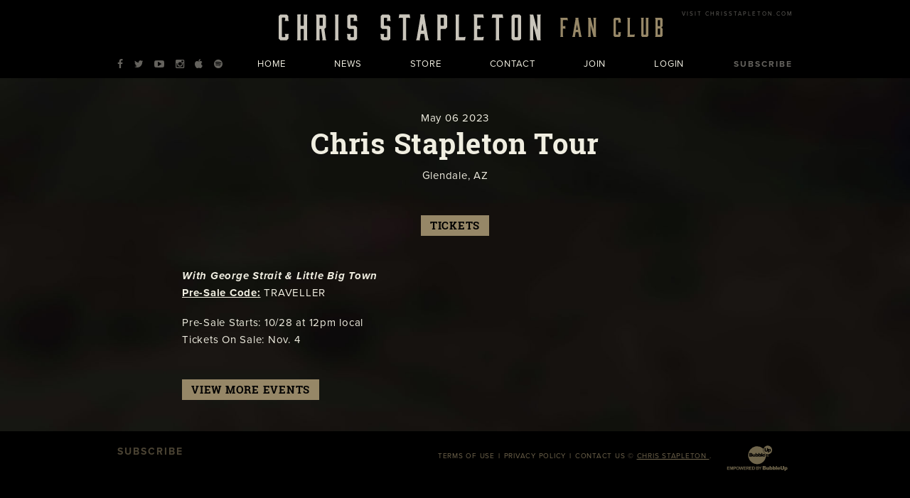

--- FILE ---
content_type: text/html; charset=UTF-8
request_url: https://www.stapletonfanclub.com/events/gs23-may6
body_size: 2710
content:
<!DOCTYPE html>
<html class="no-js" lang="en">

<head>



<meta charset="UTF-8"/>

<meta http-equiv="X-UA-Compatible" content="IE=edge"/>
<meta name="viewport" content="width=device-width, initial-scale=1, maximum-scale=2"/>

<link rel="shortcut icon" href="/assets/d1037e5c/images/favicon.ico"/>
<link rel="icon" sizes="32x32" href="/assets/d1037e5c/images/favicon_32.png"/>
<link rel="apple-touch-icon-precomposed" href="/assets/d1037e5c/images/favicon_152.png"/>
<meta name="msapplication-TileColor" content="#FFFFFF"/>
<meta name="msapplication-TileImage" content="/assets/d1037e5c/images/favicon_144.png"/>

<meta name="csrf-param" content="_csrf">
<meta name="csrf-token" content="ttDbWOWdSzc21jngiV3R-cqGOsFjMqZvspzCQWs8ogPdoZQ-lPgIeQTlUazfM5KTkqtxogpowwrE6_QeUk3gXA==">

<title>Chris Stapleton Tour</title>

<script src="https://use.typekit.net/nml6tom.js"></script>
<script>try{Typekit.load({ async: true });}catch(e){}</script>

<meta property="og:title" content="Chris Stapleton Tour">
<meta name="description" content="May 06 - Chris Stapleton Tour - Glendale, AZ">
<meta property="og:description" content="May 06 - Chris Stapleton Tour - Glendale, AZ">
<meta property="og:type" content="event">
<meta property="og:url" content="https://www.stapletonfanclub.com/events/gs23-may6">
<link href="/assets/d1037e5c/stylesheets/bootstrap.css" rel="stylesheet">
<link href="/assets/d1037e5c/stylesheets/custom.css" rel="stylesheet">
<link href="//cdnjs.cloudflare.com/ajax/libs/font-awesome/4.5.0/css/font-awesome.min.css" rel="stylesheet">
<link href="/assets/aebca585/css/layout.css" rel="stylesheet">
<script>if (window.jQuery === undefined) {
        window.jQueryReadyHandlers = [];

        window.$ = window.jQuery = function (callback) {
            window.jQueryReadyHandlers.push(callback);

            return new Proxy(this,{
                get: function (func, name) {
                    // if property or method exists, return it
                    if( name in this ) {
                        return this[name];
                    }
                    // if it doesn't exists handle non-existing name however you choose
                    return function (args) {
                        //console.log(name, args);
                    }
                }
            });
        };

        window.$.ready = window.$;
    }
</script>


</head>

<body ng-app="app">


    <!-- Google Tag Manager -->
    <noscript><iframe src="//www.googletagmanager.com/ns.html?id=GTM-KMDPWC8"
                      height="0" width="0" style="display:none;visibility:hidden"></iframe></noscript>
    <script>
        (function(w,d,s,l,i){w[l]=w[l]||[];w[l].push({'gtm.start':
                    new Date().getTime(),event:'gtm.js'});var f=d.getElementsByTagName(s)[0],
                                                              j=d.createElement(s),dl=l!='dataLayer'?'&l='+l:'';j.async=true;j.src=
                '//www.googletagmanager.com/gtm.js?id='+i+dl;f.parentNode.insertBefore(j,f);
            })(window,document,'script','dataLayer','GTM-KMDPWC8');</script>
    <!-- End Google Tag Manager -->


<div id="wrapper">

    <div id="page">

        
<header id="page-header" role="banner">
  <div class="container">

    <div id="logo"><a href="/"><img src="/assets/d1037e5c/images/logo-chris-stapleton-fan-club.svg" width="710" alt="Chris Stapleton Fan Club"></a></div>
        
    <a href="#toggle-navigation" class="nav-toggle">
      <span><span class="hidden">Toggle Navigation</span></span>
    </a>

    <div id="nav-group">

      <nav id="navigation" role="navigation">
        <div>
    
<ul id="w1" class="nav"><li class="nav-item  "><a class="nav-link" href="/club-home"><span>Home</span></a></li>
<li class="nav-item  "><a class="nav-link" href="/news"><span>News</span></a></li>
<li class="nav-item  "><a class="nav-link" href="http://chrisstapleton.shop.redstarmerch.com/" target="_blank"><span>Store</span></a></li>
<li class="nav-item  "><a class="nav-link" href="/contact"><span>Contact</span></a></li>
<li class="nav-item  "><a class="nav-link" href="/join"><span>Join</span></a></li>
<li class="nav-item  "><a class="nav-link" href="/login"><span>Login</span></a></li></ul>
</div>      </nav>

      <div id="utility">

        <div>
<ul id="w3" class="socials nav"><li class="nav-item  "><a class="nav-link" href="https://www.facebook.com/chrisstapletonofficial" target="_blank"><i class="fa fa-facebook" aria-hidden="true"></i><span>Facebook</span></a></li>
<li class="nav-item  "><a class="nav-link" href="https://twitter.com/ChrisStapleton" target="_blank"><i class="fa fa-twitter" aria-hidden="true"></i><span>Twitter</span></a></li>
<li class="nav-item  "><a class="nav-link" href="https://www.youtube.com/user/ChrisStapletonVEVO" target="_blank"><i class="fa fa-youtube-play" aria-hidden="true"></i><span>Youtube</span></a></li>
<li class="nav-item  "><a class="nav-link" href="https://www.instagram.com/chrisstapleton/" target="_blank"><i class="fa fa-instagram" aria-hidden="true"></i><span>Instagram</span></a></li>
<li class="nav-item  "><a class="nav-link" href="https://itun.es/us/gXRg" target="_blank"><i class="fa fa-apple" aria-hidden="true"></i><span>iTunes</span></a></li>
<li class="nav-item  "><a class="nav-link" href="https://open.spotify.com/artist/4YLtscXsxbVgi031ovDDdh" target="_blank"><i class="fa fa-spotify" aria-hidden="true"></i><span>Spotify</span></a></li></ul></div>
        <div>
<ul id="w5" class="utility nav"><li class="nav-item  "><a class="nav-link" href="http://www.chrisstapleton.com/subscribe-to-receive-news/" target="_blank"><span>Subscribe</span></a></li></ul></div>
        <div>
<ul id="w7" class="visit nav"><li class="nav-item  "><a class="nav-link" href="http://www.chrisstapleton.com/"><span>Visit ChrisStapleton.com</span></a></li></ul></div>
      </div>

    </div>

  </div>
</header>
        <main id="main" role="main">

            <section class="content">
                <div class="container">

                    <event class="layout-events">

                      <header class="header">

                            
                                <time datetime="May 06 2023" class="date">
                                    <span class="month">May</span>
                                    <span class="day">06</span>
                                    <span class="year">2023</span>
                                                                          <span class="time">
                                          00:00 AM                                      </span>
                                                                    </time>

                            
                            <h1 class="title">Chris Stapleton Tour</h1>

                                                            <div class="location">Glendale, AZ</div>
                            
                        </header>

                        <div class="btn-group actions">

                            
                                    <a href="https://seatgeek.com/george-strait-tickets/glendale-arizona-state-farm-stadium-2023-05-06-5-45-pm/concert/r/5845983" target="_blank" class="btn btn-primary btn-tickets">
                                        Tickets                                    </a>

                                                                                                                                        </div>

                        
                        <div class="description">
                            <b><i>With George Strait & Little Big Town<br></i></b><p><b><u>Pre-Sale Code:</u></b>&nbsp;TRAVELLER</p><p>Pre-Sale Starts: 10/28 at 12pm local<br>Tickets On Sale: Nov. 4</p>                        </div>
    
                        <footer class="footer">

                          <div class="btn-group">
                            <a href="/events" class="btn btn-primary btn-back">View More Events</a>
                          </div>

                        </footer>

                    </event>

                </div>
            </section>

        </main>

    </div>

    
<footer id="page-footer" role="contentinfo">
  <div class="container">

    <div id="footer-utility">
      <div>
<ul id="w9" class="utility nav"><li class="nav-item  "><a class="nav-link" href="http://www.chrisstapleton.com/subscribe-to-receive-news/" target="_blank"><span>Subscribe</span></a></li></ul></div>    </div>

    <div id="copyright">

      <div>
<ul id="w11" class="nav"><li class="nav-item  "><a class="nav-link" href="/terms"><span>Terms Of Use</span></a></li>
<li class="nav-item  "><a class="nav-link" href="/privacy"><span>Privacy Policy</span></a></li>
<li class="nav-item  "><a class="nav-link" href="/contact"><span>Contact Us</span></a></li></ul></div>
      <p>
	© <a href="http://www.chrisstapleton.com" target="_blank">Chris Stapleton
</a>.
</p>
    </div>
                    
    <div id="credits">
      <a href="http://www.bubbleup.net" id="core" target="_blank"><img src="/assets/d1037e5c/images/core.svg" alt="Empowered by BubbleUp&reg;"></a>
    </div>
        
  </div>
</footer>
</div>

<script src="//cdnjs.cloudflare.com/ajax/libs/jquery/2.1.4/jquery.min.js"></script>
<script src="/assets/3a3e112d/yii.js"></script>
<script src="//maxcdn.bootstrapcdn.com/bootstrap/3.3.5/js/bootstrap.min.js"></script>
<script src="/assets/d1037e5c/javascripts/theme.js"></script>
<script src="//cdnjs.cloudflare.com/ajax/libs/modernizr/2.8.3/modernizr.min.js"></script>
<script src="//cdnjs.cloudflare.com/ajax/libs/lazysizes/1.5.0/lazysizes.min.js"></script>
<script>jQuery(function ($) {
window.yii.widgets && window.yii.widgets.NavItems && window.yii.widgets.NavItems.initWidget("nav_w0");
window.yii.widgets && window.yii.widgets.NavItems && window.yii.widgets.NavItems.initWidget("nav_w2");
window.yii.widgets && window.yii.widgets.NavItems && window.yii.widgets.NavItems.initWidget("nav_w4");
window.yii.widgets && window.yii.widgets.NavItems && window.yii.widgets.NavItems.initWidget("nav_w6");
window.yii.widgets && window.yii.widgets.NavItems && window.yii.widgets.NavItems.initWidget("nav_w8");
window.yii.widgets && window.yii.widgets.NavItems && window.yii.widgets.NavItems.initWidget("nav_w10");
});</script>
<script>jQuery(window).on('load', function () {
if(window.jQueryReadyHandlers) { $.each(window.jQueryReadyHandlers, function(index,func){  $(func)  }); }
});</script>

</body>
</html>


--- FILE ---
content_type: text/css
request_url: https://www.stapletonfanclub.com/assets/d1037e5c/stylesheets/bootstrap.css
body_size: 48140
content:
@charset "UTF-8";
/*!
                            Delicately Hand-Crafted by                            ,;s5X932ir:.             
                                                                                ;XHMMH&h9h&H###&s.          
                               .:s3H#@@@@@@@@#AXr:                           s#@@@@#BA&GG&AHM#@@@@@3,       
                          :2#@@@@@@@@@@@@@@@@@@@@@@@@Mi,                   S@@@#BAA&GGGGGGG&AAAHM#@@@A.     
                      ,3@@@@@@@@@@@@@@@@@@@@@@@@@@@@@@@@@@S.             :@@@HA&GhhhhhhhhhhhhGGG&AAB#@@2    
                   ,A@@@@@@@@@@@@@@@@@@@@@@@@@@@@@@@@@@@@@@@@X.         i@@BAA&&Ghhhh&&&A&GhhhhhhGG&AB#@#   
                 S@@@@@@@@@@@@@@@@@@@@@@@@@@@@@@@@@@@@@@@@@@@@@@r      S@MAAAHHA&Ghhh&AHHAAGhhhhhhhhG&HM@@  
               &@@@@@@@@@@@@@@@@@@@@@@@@@@@@@@@@@@@@@@@@@@@@@@@@@@5   ;@BHr    ,#Gh&5     M&hhhhhhhhGG&AB@M 
             G@@@@@@@@@@@@@@@@@@@@@@@@@@@@@@@@@@@@@@@@@@@@@@@@@@@@@@s ##GBr    ,@&hA2     @MMMMAHMM#MA&&AM@:
           s@@@@@@@@@@@@@@@@@@@@@@@@@@@@@@@@@@@@@@@@@@@@@@@@@@@@@@@@3.@AhMS    :@&hHh     @;;;;B5:.,r&#A&H@5
          @@@@@@@@@@@@@@@@@@@@@@@@@@@@@@@@@@@@@@@@@@@@@@@@@@@@@@@@@@ r#GG#2    :@&GBA    .#           s#AAA3
        ;@@@@@@@@@@@@@@@@@@@@@@@@@@@@@@@@@@@@@@@@@@@@@@@@@@@@@@@@@@@ 2BGG#2    :@&GMA    .@     r2.    3M&G9
       X@@@@@@@@@@@@@@@@@@@@@@@@@@@@@@@@@@@@@@@@@@@@@@@@@@@@@@@@@@@@ 5BGG#5    ;@A&#M    .@    5@@@    :@GG9
      A@@@@@@@@@@@@@@@@@@@@@@@@@@@@@@@@@@@@@@@@@@@@@@@@@@@@@@@@@@@@@ ;#GGMA     A##@r    ;@    r@@@    :@GG3
     &@@@@@@@@@@@@@@@@@@@@@@@@@@@@@@@@@@@@@@@@@@@@@@@@@@@@@@@@@@@@@@; #&&H@;             #@      ;     9MGA5
    5@@@@@@@@@@@@@@@@@@@@@@@@@@@@@@@@@@@@@@@@@@@@@@@@@@@@@@@@@@@@@@@@ XB&A#@2          ;#@#           X@&h#:
   :@@@@@@@@@@@@@@@@@@@@@@@@@@@@@@@@@@@@@@@@@@@@@@@@@@@@@@@@@@@@@@@@@r #AAH#@@M92ii53H@@#MM    X@XS2A@@AhM9 
   @@@@@@@@@@@@@@@@@@@@@@@@@@@@@@@@@@@@@@@@@@@@@@@@@@@@@@@@@@@@@@@@@@@  #AAHB#@@@@@@@@#A&BM    i@@@@@B&GBG  
  X@@@@@@@@@@@@@@@@@@@@@@@@@@@@@@@@@@@@@@@@@@@@@@@@@@@@@@@@@@@@@@@@@@@@  HB&AAAAHHHHAAGhGHM... i@HAA&GG#2   
  @@@@@@@@@@@@@@@@@@@@@@@@@@@@@@@@@@@@@@@@@@@@@@@@@@@@@@@@@@@@@@@@@@@@@@; rMAGGGGGhhhhhhGA#@@@@B&GhhGBB;    
 r@@@,          :A@@@@@@@@@@@@@@@:   ,@@@@@@@@s    @@@@@@@@S    @@@@@@@@@#  iBH&hhhhhhhhGAHMMBA&GGAMBs      
 @@@@             ,@@@@@@@@@@@@@@     @@@@@@@@:    @@@@@@@@;    @@@@@@@@@@@G  ;XHBHA&GGGG&&&AAAHMMh;        
:@@@@.    @@@@     @#AHH#@@@&AHM@:    @M22A@@@s    @#25G@@@2    @@@@M922G@@@@@;  ;2AM#######MHhi:           
2@@@@,    @@@@.   .@     @@@    MS          r@X          :@H    @@:        ,@@@@@     ..,,.                 
#@@@@,           5@@.    @@@    @2     ;.    AB     :,    i@    @    r@@3    @@@@,                          
@@@@@,    ,:::     @r    @@@    @2   .@@@r   .A    @@@9    A    X    3G3&    .@@@;                          
@@@@@,    @@@@@    ,s    @@@    @2   ,@@@X   ,A    @@@#    A    3    .   ;r;,:@@@;                          
H@@@@:    riss.    s5    r2     @2    :H3    &#    .H&    s@    @    M@@@B#@H@@@@,                          
i@@@@.            ;@@           #s          ;@2          ,@H    @@.         ,@@@@                           
,@@@@B9&G9X2X9A#@@@@@@Asri#@@Gh2@@9G9@@2rsh@@@@3Gh@@3rs3@@@@XG9X@@@@3r::;SB@@@@@@                           
 A@@@@@@@@@@@@@@@@@@@@@@@@@@@@@@@@@@@@@@@@@@@@@@@@@@@@@@@@@@@@@@@@@@@@@@@@@@@@@@9                           
 .@@@@@@@@@@@@@@@@@@@@@@@@@@@@@@@@@@@@@@@@@@@@@@@@@@@@@@@@@@@@@@@@@@@@@@@@@@@@@@                            
  @@@@@@@@@@@@@@@@@@@@@@@@@@@@@@@@@@@@@@@@@@@@@@@@@@@@@@@@@@@@@@@@@@@@@@@@@@@@@#                            
  ,@@@@@@@@@@@@@@@@@@@@@@@@@@@@@@@@@@@@@@@@@@@@@@@@@@@@@@@@@@@@@@@@@@@@@@@@@@@@                             
   B@@@@@@@@@@@@@@@@@@@@@@@@@@@@@@@@@@@@@@@@@@@@@@@@@@@@@@@@@@@@@@@@@@@@@@@@@@2                             
    @@@@@@@@@@@@@@@@@@@@@@@@@@@@@@@@@@@@@@@@@@@@@@@@@@@@@@@@@@@@@@@@@@@@@@@@@@                              
     @@@@@@@@@@@@@@@@@@@@@@@@@@@@@@@@@@@@@@@@@@@@@@@@@@@@@@@@@@@@@@@@@@@@@@@@                               
      @@@@@@@@@@@@@@@@@@@@@@@@@@@@@@@@@@@@@@@@@@@@@@@@@@@@@@@@@@@@@@@@@@@@@@                                
       @@@@@@@@@@@@@@@@@@@@@@@@@@@@@@@@@@@@@@@@@@@@@@@@@@@@@@@@@@@@@@@@@@@@                                 
        @@@@@@@@@@@@@@@@@@@@@@@@@@@@@@@@@@@@@@@@@@@@@@@@@@@@@@@@@@@@@@@@@B                                  
         &@@@@@@@@@@@@@@@@@@@@@@@@@@@@@@@@@@@@@@@@@@@@@@@@@@@@@@@@@@@@@@i                                   
          :@@@@@@@@@@@@@@@@@@@@@@@@@@@@@@@@@@@@@@@@@@@@@@@@@@@@@@@@@@@@                                     
            2@@@@@@@@@@@@@@@@@@@@@@@@@@@@@@@@@@@@@@@@@@@@@@@@@@@@@@@@r                                      
              &@@@@@@@@@@@@@@@@@@@@@@@@@@@@@@@@@@@@@@@@@@@@@@@@@@@@5                                        
                3@@@@@@@@@@@@@@@@@@@@@@@@@@@@@@@@@@@@@@@@@@@@@@@@i                                          
                  ;@@@@@@@@@@@@@@@@@@@@@@@@@@@@@@@@@@@@@@@@@@@B:                                            
                     s@@@@@@@@@@@@@@@@@@@@@@@@@@@@@@@@@@@@@B;                                               
                        ;A@@@@@@@@@@@@@@@@@@@@@@@@@@@@@@9,                                                  
                           .:r2GB#@@@@@@@@@@@@@@#HG5r:                                                         

                                www.bubbleup.net 

*/
/*! normalize.css v3.0.3 | MIT License | github.com/necolas/normalize.css */
html {
  font-family: sans-serif;
  -ms-text-size-adjust: 100%;
  -webkit-text-size-adjust: 100%;
}

body {
  margin: 0;
}

article,
aside,
details,
figcaption,
figure,
footer,
header,
hgroup,
main,
menu,
nav,
section,
summary {
  display: block;
}

audio,
canvas,
progress,
video {
  display: inline-block;
  vertical-align: baseline;
}

audio:not([controls]) {
  display: none;
  height: 0;
}

[hidden],
template {
  display: none;
}

a {
  background-color: transparent;
}

a:active,
a:hover {
  outline: 0;
}

abbr[title] {
  border-bottom: 1px dotted;
}

b,
strong {
  font-weight: bold;
}

dfn {
  font-style: italic;
}

h1 {
  font-size: 2em;
  margin: 0.67em 0;
}

mark {
  background: #ff0;
  color: #000;
}

small {
  font-size: 80%;
}

sub,
sup {
  font-size: 75%;
  line-height: 0;
  position: relative;
  vertical-align: baseline;
}

sup {
  top: -0.5em;
}

sub {
  bottom: -0.25em;
}

img {
  border: 0;
}

svg:not(:root) {
  overflow: hidden;
}

figure {
  margin: 1em 40px;
}

hr {
  box-sizing: content-box;
  height: 0;
}

pre {
  overflow: auto;
}

code,
kbd,
pre,
samp {
  font-family: monospace, monospace;
  font-size: 1em;
}

button,
input,
optgroup,
select,
textarea {
  color: inherit;
  font: inherit;
  margin: 0;
}

button {
  overflow: visible;
}

button,
select {
  text-transform: none;
}

button,
html input[type=button],
input[type=reset],
input[type=submit] {
  -webkit-appearance: button;
  cursor: pointer;
}

button[disabled],
html input[disabled] {
  cursor: default;
}

button::-moz-focus-inner,
input::-moz-focus-inner {
  border: 0;
  padding: 0;
}

input {
  line-height: normal;
}

input[type=checkbox],
input[type=radio] {
  box-sizing: border-box;
  padding: 0;
}

input[type=number]::-webkit-inner-spin-button,
input[type=number]::-webkit-outer-spin-button {
  height: auto;
}

input[type=search] {
  -webkit-appearance: textfield;
  box-sizing: content-box;
}

input[type=search]::-webkit-search-cancel-button,
input[type=search]::-webkit-search-decoration {
  -webkit-appearance: none;
}

fieldset {
  border: 1px solid #c0c0c0;
  margin: 0 2px;
  padding: 0.35em 0.625em 0.75em;
}

legend {
  border: 0;
  padding: 0;
}

textarea {
  overflow: auto;
}

optgroup {
  font-weight: bold;
}

table {
  border-collapse: collapse;
  border-spacing: 0;
}

td,
th {
  padding: 0;
}

/*! Source: https://github.com/h5bp/html5-boilerplate/blob/master/src/css/main.css */
@media print {
  *,
*:before,
*:after {
    background: transparent !important;
    color: #000 !important;
    box-shadow: none !important;
    text-shadow: none !important;
  }

  a,
a:visited {
    text-decoration: underline;
  }

  a[href]:after {
    content: " (" attr(href) ")";
  }

  abbr[title]:after {
    content: " (" attr(title) ")";
  }

  a[href^="#"]:after,
a[href^="javascript:"]:after {
    content: "";
  }

  pre,
blockquote {
    border: 1px solid #999;
    page-break-inside: avoid;
  }

  thead {
    display: table-header-group;
  }

  tr,
img {
    page-break-inside: avoid;
  }

  img {
    max-width: 100% !important;
  }

  p,
h2,
h3 {
    orphans: 3;
    widows: 3;
  }

  h2,
h3 {
    page-break-after: avoid;
  }

  .navbar {
    display: none;
  }

  .btn > .caret,
.dropup > .btn > .caret {
    border-top-color: #000 !important;
  }

  .label {
    border: 1px solid #000;
  }

  .table {
    border-collapse: collapse !important;
  }
  .table td,
.table th {
    background-color: #fff !important;
  }

  .table-bordered th,
.table-bordered td {
    border: 1px solid #ddd !important;
  }
}
@font-face {
  font-family: "Glyphicons Halflings";
  src: url("../bootstrap-sass/assets/fonts/bootstrap/glyphicons-halflings-regular.eot");
  src: url("../bootstrap-sass/assets/fonts/bootstrap/glyphicons-halflings-regular.eot?#iefix") format("embedded-opentype"), url("../bootstrap-sass/assets/fonts/bootstrap/glyphicons-halflings-regular.woff2") format("woff2"), url("../bootstrap-sass/assets/fonts/bootstrap/glyphicons-halflings-regular.woff") format("woff"), url("../bootstrap-sass/assets/fonts/bootstrap/glyphicons-halflings-regular.ttf") format("truetype"), url("../bootstrap-sass/assets/fonts/bootstrap/glyphicons-halflings-regular.svg#glyphicons_halflingsregular") format("svg");
}
.glyphicon {
  position: relative;
  top: 1px;
  display: inline-block;
  font-family: "Glyphicons Halflings";
  font-style: normal;
  font-weight: normal;
  line-height: 1;
  -webkit-font-smoothing: antialiased;
  -moz-osx-font-smoothing: grayscale;
}

.glyphicon-asterisk:before {
  content: "*";
}

.glyphicon-plus:before {
  content: "+";
}

.glyphicon-euro:before,
.glyphicon-eur:before {
  content: "€";
}

.glyphicon-minus:before {
  content: "−";
}

.glyphicon-cloud:before {
  content: "☁";
}

.glyphicon-envelope:before {
  content: "✉";
}

.glyphicon-pencil:before {
  content: "✏";
}

.glyphicon-glass:before {
  content: "";
}

.glyphicon-music:before {
  content: "";
}

.glyphicon-search:before {
  content: "";
}

.glyphicon-heart:before {
  content: "";
}

.glyphicon-star:before {
  content: "";
}

.glyphicon-star-empty:before {
  content: "";
}

.glyphicon-user:before {
  content: "";
}

.glyphicon-film:before {
  content: "";
}

.glyphicon-th-large:before {
  content: "";
}

.glyphicon-th:before {
  content: "";
}

.glyphicon-th-list:before {
  content: "";
}

.glyphicon-ok:before {
  content: "";
}

.glyphicon-remove:before {
  content: "";
}

.glyphicon-zoom-in:before {
  content: "";
}

.glyphicon-zoom-out:before {
  content: "";
}

.glyphicon-off:before {
  content: "";
}

.glyphicon-signal:before {
  content: "";
}

.glyphicon-cog:before {
  content: "";
}

.glyphicon-trash:before {
  content: "";
}

.glyphicon-home:before {
  content: "";
}

.glyphicon-file:before {
  content: "";
}

.glyphicon-time:before {
  content: "";
}

.glyphicon-road:before {
  content: "";
}

.glyphicon-download-alt:before {
  content: "";
}

.glyphicon-download:before {
  content: "";
}

.glyphicon-upload:before {
  content: "";
}

.glyphicon-inbox:before {
  content: "";
}

.glyphicon-play-circle:before {
  content: "";
}

.glyphicon-repeat:before {
  content: "";
}

.glyphicon-refresh:before {
  content: "";
}

.glyphicon-list-alt:before {
  content: "";
}

.glyphicon-lock:before {
  content: "";
}

.glyphicon-flag:before {
  content: "";
}

.glyphicon-headphones:before {
  content: "";
}

.glyphicon-volume-off:before {
  content: "";
}

.glyphicon-volume-down:before {
  content: "";
}

.glyphicon-volume-up:before {
  content: "";
}

.glyphicon-qrcode:before {
  content: "";
}

.glyphicon-barcode:before {
  content: "";
}

.glyphicon-tag:before {
  content: "";
}

.glyphicon-tags:before {
  content: "";
}

.glyphicon-book:before {
  content: "";
}

.glyphicon-bookmark:before {
  content: "";
}

.glyphicon-print:before {
  content: "";
}

.glyphicon-camera:before {
  content: "";
}

.glyphicon-font:before {
  content: "";
}

.glyphicon-bold:before {
  content: "";
}

.glyphicon-italic:before {
  content: "";
}

.glyphicon-text-height:before {
  content: "";
}

.glyphicon-text-width:before {
  content: "";
}

.glyphicon-align-left:before {
  content: "";
}

.glyphicon-align-center:before {
  content: "";
}

.glyphicon-align-right:before {
  content: "";
}

.glyphicon-align-justify:before {
  content: "";
}

.glyphicon-list:before {
  content: "";
}

.glyphicon-indent-left:before {
  content: "";
}

.glyphicon-indent-right:before {
  content: "";
}

.glyphicon-facetime-video:before {
  content: "";
}

.glyphicon-picture:before {
  content: "";
}

.glyphicon-map-marker:before {
  content: "";
}

.glyphicon-adjust:before {
  content: "";
}

.glyphicon-tint:before {
  content: "";
}

.glyphicon-edit:before {
  content: "";
}

.glyphicon-share:before {
  content: "";
}

.glyphicon-check:before {
  content: "";
}

.glyphicon-move:before {
  content: "";
}

.glyphicon-step-backward:before {
  content: "";
}

.glyphicon-fast-backward:before {
  content: "";
}

.glyphicon-backward:before {
  content: "";
}

.glyphicon-play:before {
  content: "";
}

.glyphicon-pause:before {
  content: "";
}

.glyphicon-stop:before {
  content: "";
}

.glyphicon-forward:before {
  content: "";
}

.glyphicon-fast-forward:before {
  content: "";
}

.glyphicon-step-forward:before {
  content: "";
}

.glyphicon-eject:before {
  content: "";
}

.glyphicon-chevron-left:before {
  content: "";
}

.glyphicon-chevron-right:before {
  content: "";
}

.glyphicon-plus-sign:before {
  content: "";
}

.glyphicon-minus-sign:before {
  content: "";
}

.glyphicon-remove-sign:before {
  content: "";
}

.glyphicon-ok-sign:before {
  content: "";
}

.glyphicon-question-sign:before {
  content: "";
}

.glyphicon-info-sign:before {
  content: "";
}

.glyphicon-screenshot:before {
  content: "";
}

.glyphicon-remove-circle:before {
  content: "";
}

.glyphicon-ok-circle:before {
  content: "";
}

.glyphicon-ban-circle:before {
  content: "";
}

.glyphicon-arrow-left:before {
  content: "";
}

.glyphicon-arrow-right:before {
  content: "";
}

.glyphicon-arrow-up:before {
  content: "";
}

.glyphicon-arrow-down:before {
  content: "";
}

.glyphicon-share-alt:before {
  content: "";
}

.glyphicon-resize-full:before {
  content: "";
}

.glyphicon-resize-small:before {
  content: "";
}

.glyphicon-exclamation-sign:before {
  content: "";
}

.glyphicon-gift:before {
  content: "";
}

.glyphicon-leaf:before {
  content: "";
}

.glyphicon-fire:before {
  content: "";
}

.glyphicon-eye-open:before {
  content: "";
}

.glyphicon-eye-close:before {
  content: "";
}

.glyphicon-warning-sign:before {
  content: "";
}

.glyphicon-plane:before {
  content: "";
}

.glyphicon-calendar:before {
  content: "";
}

.glyphicon-random:before {
  content: "";
}

.glyphicon-comment:before {
  content: "";
}

.glyphicon-magnet:before {
  content: "";
}

.glyphicon-chevron-up:before {
  content: "";
}

.glyphicon-chevron-down:before {
  content: "";
}

.glyphicon-retweet:before {
  content: "";
}

.glyphicon-shopping-cart:before {
  content: "";
}

.glyphicon-folder-close:before {
  content: "";
}

.glyphicon-folder-open:before {
  content: "";
}

.glyphicon-resize-vertical:before {
  content: "";
}

.glyphicon-resize-horizontal:before {
  content: "";
}

.glyphicon-hdd:before {
  content: "";
}

.glyphicon-bullhorn:before {
  content: "";
}

.glyphicon-bell:before {
  content: "";
}

.glyphicon-certificate:before {
  content: "";
}

.glyphicon-thumbs-up:before {
  content: "";
}

.glyphicon-thumbs-down:before {
  content: "";
}

.glyphicon-hand-right:before {
  content: "";
}

.glyphicon-hand-left:before {
  content: "";
}

.glyphicon-hand-up:before {
  content: "";
}

.glyphicon-hand-down:before {
  content: "";
}

.glyphicon-circle-arrow-right:before {
  content: "";
}

.glyphicon-circle-arrow-left:before {
  content: "";
}

.glyphicon-circle-arrow-up:before {
  content: "";
}

.glyphicon-circle-arrow-down:before {
  content: "";
}

.glyphicon-globe:before {
  content: "";
}

.glyphicon-wrench:before {
  content: "";
}

.glyphicon-tasks:before {
  content: "";
}

.glyphicon-filter:before {
  content: "";
}

.glyphicon-briefcase:before {
  content: "";
}

.glyphicon-fullscreen:before {
  content: "";
}

.glyphicon-dashboard:before {
  content: "";
}

.glyphicon-paperclip:before {
  content: "";
}

.glyphicon-heart-empty:before {
  content: "";
}

.glyphicon-link:before {
  content: "";
}

.glyphicon-phone:before {
  content: "";
}

.glyphicon-pushpin:before {
  content: "";
}

.glyphicon-usd:before {
  content: "";
}

.glyphicon-gbp:before {
  content: "";
}

.glyphicon-sort:before {
  content: "";
}

.glyphicon-sort-by-alphabet:before {
  content: "";
}

.glyphicon-sort-by-alphabet-alt:before {
  content: "";
}

.glyphicon-sort-by-order:before {
  content: "";
}

.glyphicon-sort-by-order-alt:before {
  content: "";
}

.glyphicon-sort-by-attributes:before {
  content: "";
}

.glyphicon-sort-by-attributes-alt:before {
  content: "";
}

.glyphicon-unchecked:before {
  content: "";
}

.glyphicon-expand:before {
  content: "";
}

.glyphicon-collapse-down:before {
  content: "";
}

.glyphicon-collapse-up:before {
  content: "";
}

.glyphicon-log-in:before {
  content: "";
}

.glyphicon-flash:before {
  content: "";
}

.glyphicon-log-out:before {
  content: "";
}

.glyphicon-new-window:before {
  content: "";
}

.glyphicon-record:before {
  content: "";
}

.glyphicon-save:before {
  content: "";
}

.glyphicon-open:before {
  content: "";
}

.glyphicon-saved:before {
  content: "";
}

.glyphicon-import:before {
  content: "";
}

.glyphicon-export:before {
  content: "";
}

.glyphicon-send:before {
  content: "";
}

.glyphicon-floppy-disk:before {
  content: "";
}

.glyphicon-floppy-saved:before {
  content: "";
}

.glyphicon-floppy-remove:before {
  content: "";
}

.glyphicon-floppy-save:before {
  content: "";
}

.glyphicon-floppy-open:before {
  content: "";
}

.glyphicon-credit-card:before {
  content: "";
}

.glyphicon-transfer:before {
  content: "";
}

.glyphicon-cutlery:before {
  content: "";
}

.glyphicon-header:before {
  content: "";
}

.glyphicon-compressed:before {
  content: "";
}

.glyphicon-earphone:before {
  content: "";
}

.glyphicon-phone-alt:before {
  content: "";
}

.glyphicon-tower:before {
  content: "";
}

.glyphicon-stats:before {
  content: "";
}

.glyphicon-sd-video:before {
  content: "";
}

.glyphicon-hd-video:before {
  content: "";
}

.glyphicon-subtitles:before {
  content: "";
}

.glyphicon-sound-stereo:before {
  content: "";
}

.glyphicon-sound-dolby:before {
  content: "";
}

.glyphicon-sound-5-1:before {
  content: "";
}

.glyphicon-sound-6-1:before {
  content: "";
}

.glyphicon-sound-7-1:before {
  content: "";
}

.glyphicon-copyright-mark:before {
  content: "";
}

.glyphicon-registration-mark:before {
  content: "";
}

.glyphicon-cloud-download:before {
  content: "";
}

.glyphicon-cloud-upload:before {
  content: "";
}

.glyphicon-tree-conifer:before {
  content: "";
}

.glyphicon-tree-deciduous:before {
  content: "";
}

.glyphicon-cd:before {
  content: "";
}

.glyphicon-save-file:before {
  content: "";
}

.glyphicon-open-file:before {
  content: "";
}

.glyphicon-level-up:before {
  content: "";
}

.glyphicon-copy:before {
  content: "";
}

.glyphicon-paste:before {
  content: "";
}

.glyphicon-alert:before {
  content: "";
}

.glyphicon-equalizer:before {
  content: "";
}

.glyphicon-king:before {
  content: "";
}

.glyphicon-queen:before {
  content: "";
}

.glyphicon-pawn:before {
  content: "";
}

.glyphicon-bishop:before {
  content: "";
}

.glyphicon-knight:before {
  content: "";
}

.glyphicon-baby-formula:before {
  content: "";
}

.glyphicon-tent:before {
  content: "⛺";
}

.glyphicon-blackboard:before {
  content: "";
}

.glyphicon-bed:before {
  content: "";
}

.glyphicon-apple:before {
  content: "";
}

.glyphicon-erase:before {
  content: "";
}

.glyphicon-hourglass:before {
  content: "⌛";
}

.glyphicon-lamp:before {
  content: "";
}

.glyphicon-duplicate:before {
  content: "";
}

.glyphicon-piggy-bank:before {
  content: "";
}

.glyphicon-scissors:before {
  content: "";
}

.glyphicon-bitcoin:before {
  content: "";
}

.glyphicon-btc:before {
  content: "";
}

.glyphicon-xbt:before {
  content: "";
}

.glyphicon-yen:before {
  content: "¥";
}

.glyphicon-jpy:before {
  content: "¥";
}

.glyphicon-ruble:before {
  content: "₽";
}

.glyphicon-rub:before {
  content: "₽";
}

.glyphicon-scale:before {
  content: "";
}

.glyphicon-ice-lolly:before {
  content: "";
}

.glyphicon-ice-lolly-tasted:before {
  content: "";
}

.glyphicon-education:before {
  content: "";
}

.glyphicon-option-horizontal:before {
  content: "";
}

.glyphicon-option-vertical:before {
  content: "";
}

.glyphicon-menu-hamburger:before {
  content: "";
}

.glyphicon-modal-window:before {
  content: "";
}

.glyphicon-oil:before {
  content: "";
}

.glyphicon-grain:before {
  content: "";
}

.glyphicon-sunglasses:before {
  content: "";
}

.glyphicon-text-size:before {
  content: "";
}

.glyphicon-text-color:before {
  content: "";
}

.glyphicon-text-background:before {
  content: "";
}

.glyphicon-object-align-top:before {
  content: "";
}

.glyphicon-object-align-bottom:before {
  content: "";
}

.glyphicon-object-align-horizontal:before {
  content: "";
}

.glyphicon-object-align-left:before {
  content: "";
}

.glyphicon-object-align-vertical:before {
  content: "";
}

.glyphicon-object-align-right:before {
  content: "";
}

.glyphicon-triangle-right:before {
  content: "";
}

.glyphicon-triangle-left:before {
  content: "";
}

.glyphicon-triangle-bottom:before {
  content: "";
}

.glyphicon-triangle-top:before {
  content: "";
}

.glyphicon-console:before {
  content: "";
}

.glyphicon-superscript:before {
  content: "";
}

.glyphicon-subscript:before {
  content: "";
}

.glyphicon-menu-left:before {
  content: "";
}

.glyphicon-menu-right:before {
  content: "";
}

.glyphicon-menu-down:before {
  content: "";
}

.glyphicon-menu-up:before {
  content: "";
}

* {
  box-sizing: border-box;
}

*:before,
*:after {
  box-sizing: border-box;
}

html {
  font-size: 10px;
  -webkit-tap-highlight-color: rgba(0, 0, 0, 0);
}

body {
  font-family: "proxima-nova", Helvetica, Arial, sans-serif;
  font-size: 15px;
  line-height: 1.6;
  color: #f0eee1;
  background-color: #000000;
}

input,
button,
select,
textarea {
  font-family: inherit;
  font-size: inherit;
  line-height: inherit;
}

a {
  color: #968767;
  text-decoration: none;
}
a:hover, a:focus {
  color: #b6ab94;
  text-decoration: underline;
}
a:focus {
  outline: thin dotted;
  outline: 5px auto -webkit-focus-ring-color;
  outline-offset: -2px;
}

figure {
  margin: 0;
}

img {
  vertical-align: middle;
}

.img-responsive {
  display: block;
  max-width: 100%;
  height: auto;
}

.img-rounded {
  border-radius: 0;
}

.img-thumbnail {
  padding: 0;
  line-height: 1.6;
  background-color: transparent;
  border: 1px solid transparent;
  border-radius: 0;
  transition: all 0.2s ease-in-out;
  display: inline-block;
  max-width: 100%;
  height: auto;
}

.img-circle {
  border-radius: 50%;
}

hr {
  margin-top: 18px;
  margin-bottom: 18px;
  border: 0;
  border-top: 1px solid rgba(240, 238, 225, 0.2);
}

.sr-only {
  position: absolute;
  width: 1px;
  height: 1px;
  margin: -1px;
  padding: 0;
  overflow: hidden;
  clip: rect(0, 0, 0, 0);
  border: 0;
}

.sr-only-focusable:active, .sr-only-focusable:focus {
  position: static;
  width: auto;
  height: auto;
  margin: 0;
  overflow: visible;
  clip: auto;
}

[role=button] {
  cursor: pointer;
}

h1, h2, h3, h4, h5, h6,
.h1, .h2, .h3, .h4, .h5, .h6 {
  font-family: "roboto-slab", "proxima-nova", Helvetica, Arial, sans-serif;
  font-weight: 700;
  line-height: 1.2;
  color: inherit;
}
h1 small,
h1 .small, h2 small,
h2 .small, h3 small,
h3 .small, h4 small,
h4 .small, h5 small,
h5 .small, h6 small,
h6 .small,
.h1 small,
.h1 .small, .h2 small,
.h2 .small, .h3 small,
.h3 .small, .h4 small,
.h4 .small, .h5 small,
.h5 .small, .h6 small,
.h6 .small {
  font-weight: normal;
  line-height: 1;
  color: #9a9791;
}

h1, .h1,
h2, .h2,
h3, .h3 {
  margin-top: 18px;
  margin-bottom: 9px;
}
h1 small,
h1 .small, .h1 small,
.h1 .small,
h2 small,
h2 .small, .h2 small,
.h2 .small,
h3 small,
h3 .small, .h3 small,
.h3 .small {
  font-size: 65%;
}

h4, .h4,
h5, .h5,
h6, .h6 {
  margin-top: 9px;
  margin-bottom: 9px;
}
h4 small,
h4 .small, .h4 small,
.h4 .small,
h5 small,
h5 .small, .h5 small,
.h5 .small,
h6 small,
h6 .small, .h6 small,
.h6 .small {
  font-size: 75%;
}

h1, .h1 {
  font-size: 3.4rem;
}

h2, .h2 {
  font-size: 2.8rem;
}

h3, .h3 {
  font-size: 1.8rem;
}

h4, .h4 {
  font-size: 1.6rem;
}

h5, .h5 {
  font-size: 1.4rem;
}

h6, .h6 {
  font-size: 1.2rem;
}

p {
  margin: 0 0 9px;
}

.lead {
  margin-bottom: 18px;
  font-size: 17px;
  font-weight: 300;
  line-height: 1.4;
}
@media (min-width: 576px) {
  .lead {
    font-size: 22.5px;
  }
}

small,
.small {
  font-size: 80%;
}

mark,
.mark {
  background-color: #fcf8e3;
  padding: 0.2em;
}

.text-left {
  text-align: left;
}

.text-right {
  text-align: right;
}

.text-center {
  text-align: center;
}

.text-justify {
  text-align: justify;
}

.text-nowrap {
  white-space: nowrap;
}

.text-lowercase {
  text-transform: lowercase;
}

.text-uppercase, .initialism {
  text-transform: uppercase;
}

.text-capitalize {
  text-transform: capitalize;
}

.text-muted {
  color: #9a9791;
}

.text-primary {
  color: #968767;
}

a.text-primary:hover,
a.text-primary:focus {
  color: #786c52;
}

.text-success {
  color: #3c763d;
}

a.text-success:hover,
a.text-success:focus {
  color: #2b542c;
}

.text-info {
  color: #31708f;
}

a.text-info:hover,
a.text-info:focus {
  color: #245269;
}

.text-warning {
  color: #8a6d3b;
}

a.text-warning:hover,
a.text-warning:focus {
  color: #66512c;
}

.text-danger {
  color: #a94442;
}

a.text-danger:hover,
a.text-danger:focus {
  color: #843534;
}

.bg-primary {
  color: #fff;
}

.bg-primary {
  background-color: #968767;
}

a.bg-primary:hover,
a.bg-primary:focus {
  background-color: #786c52;
}

.bg-success {
  background-color: #dff0d8;
}

a.bg-success:hover,
a.bg-success:focus {
  background-color: #c1e2b3;
}

.bg-info {
  background-color: #d9edf7;
}

a.bg-info:hover,
a.bg-info:focus {
  background-color: #afd9ee;
}

.bg-warning {
  background-color: #fcf8e3;
}

a.bg-warning:hover,
a.bg-warning:focus {
  background-color: #f7ecb5;
}

.bg-danger {
  background-color: #f2dede;
}

a.bg-danger:hover,
a.bg-danger:focus {
  background-color: #e4b9b9;
}

.page-header {
  padding-bottom: 8px;
  margin: 36px 0 18px;
  border-bottom: 1px solid #b2b0ac;
}

ul,
ol {
  margin-top: 0;
  margin-bottom: 9px;
}
ul ul,
ul ol,
ol ul,
ol ol {
  margin-bottom: 0;
}

.list-unstyled {
  padding-left: 0;
  list-style: none;
}

.list-inline {
  padding-left: 0;
  list-style: none;
  margin-left: -5px;
}
.list-inline > li {
  display: inline-block;
  padding-left: 5px;
  padding-right: 5px;
}

dl {
  margin-top: 0;
  margin-bottom: 18px;
}

dt,
dd {
  line-height: 1.6;
}

dt {
  font-weight: bold;
}

dd {
  margin-left: 0;
}

.dl-horizontal dd:before, .dl-horizontal dd:after {
  content: " ";
  display: table;
}
.dl-horizontal dd:after {
  clear: both;
}
@media (min-width: 576px) {
  .dl-horizontal dt {
    float: left;
    width: 160px;
    clear: left;
    text-align: right;
    overflow: hidden;
    text-overflow: ellipsis;
    white-space: nowrap;
  }
  .dl-horizontal dd {
    margin-left: 180px;
  }
}

abbr[title],
abbr[data-original-title] {
  cursor: help;
  border-bottom: 1px dotted #9a9791;
}

.initialism {
  font-size: 90%;
}

blockquote {
  padding: 9px 18px;
  margin: 0 0 18px;
  font-size: 18.75px;
  border-left: 5px solid #b2b0ac;
}
blockquote p:last-child,
blockquote ul:last-child,
blockquote ol:last-child {
  margin-bottom: 0;
}
blockquote footer,
blockquote small,
blockquote .small {
  display: block;
  font-size: 80%;
  line-height: 1.6;
  color: #9a9791;
}
blockquote footer:before,
blockquote small:before,
blockquote .small:before {
  content: "— ";
}

.blockquote-reverse,
blockquote.pull-right {
  padding-right: 15px;
  padding-left: 0;
  border-right: 5px solid #b2b0ac;
  border-left: 0;
  text-align: right;
}
.blockquote-reverse footer:before,
.blockquote-reverse small:before,
.blockquote-reverse .small:before,
blockquote.pull-right footer:before,
blockquote.pull-right small:before,
blockquote.pull-right .small:before {
  content: "";
}
.blockquote-reverse footer:after,
.blockquote-reverse small:after,
.blockquote-reverse .small:after,
blockquote.pull-right footer:after,
blockquote.pull-right small:after,
blockquote.pull-right .small:after {
  content: " —";
}

address {
  margin-bottom: 18px;
  font-style: normal;
  line-height: 1.6;
}

code,
kbd,
pre,
samp {
  font-family: Menlo, Monaco, Consolas, "Courier New", monospace;
}

code {
  padding: 2px 4px;
  font-size: 90%;
  color: #c7254e;
  background-color: #f9f2f4;
  border-radius: 0;
}

kbd {
  padding: 2px 4px;
  font-size: 90%;
  color: #f0eee1;
  background-color: #333;
  border-radius: 0;
  box-shadow: inset 0 -1px 0 rgba(0, 0, 0, 0.25);
}
kbd kbd {
  padding: 0;
  font-size: 100%;
  font-weight: bold;
  box-shadow: none;
}

pre {
  display: block;
  padding: 8.5px;
  margin: 0 0 9px;
  font-size: 14px;
  line-height: 1.6;
  word-break: break-all;
  word-wrap: break-word;
  color: #000000;
  background-color: #f5f5f5;
  border: 1px solid #ccc;
  border-radius: 0;
}
pre code {
  padding: 0;
  font-size: inherit;
  color: inherit;
  white-space: pre-wrap;
  background-color: transparent;
  border-radius: 0;
}

.pre-scrollable {
  max-height: 340px;
  overflow-y: scroll;
}

.container {
  margin-right: auto;
  margin-left: auto;
  padding-left: 13.75px;
  padding-right: 13.75px;
}
.container:before, .container:after {
  content: " ";
  display: table;
}
.container:after {
  clear: both;
}
@media (min-width: 576px) {
  .container {
    padding-left: 16.5px;
    padding-right: 16.5px;
  }
}
@media (min-width: 768px) {
  .container {
    padding-left: 22px;
    padding-right: 22px;
  }
}
@media (min-width: 1024px) {
  .container {
    padding-left: 22px;
    padding-right: 22px;
  }
}
@media (min-width: 1300px) {
  .container {
    padding-left: 22px;
    padding-right: 22px;
  }
}
@media (min-width: 576px) {
  .container {
    width: none;
  }
}
@media (min-width: 768px) {
  .container {
    width: none;
  }
}
@media (min-width: 1024px) {
  .container {
    width: 994px;
  }
}

.container-fluid {
  margin-right: auto;
  margin-left: auto;
  padding-left: 13.75px;
  padding-right: 13.75px;
}
.container-fluid:before, .container-fluid:after {
  content: " ";
  display: table;
}
.container-fluid:after {
  clear: both;
}
@media (min-width: 576px) {
  .container-fluid {
    padding-left: 16.5px;
    padding-right: 16.5px;
  }
}
@media (min-width: 768px) {
  .container-fluid {
    padding-left: 22px;
    padding-right: 22px;
  }
}
@media (min-width: 1024px) {
  .container-fluid {
    padding-left: 22px;
    padding-right: 22px;
  }
}
@media (min-width: 1300px) {
  .container-fluid {
    padding-left: 22px;
    padding-right: 22px;
  }
}

.row {
  margin-left: -11px;
  margin-right: -11px;
}
.row:before, .row:after {
  content: " ";
  display: table;
}
.row:after {
  clear: both;
}

.col-xs-1, .col-sm-1, .col-md-1, .col-lg-1, .col-xl-1, .col-xs-2, .col-sm-2, .col-md-2, .col-lg-2, .col-xl-2, .col-xs-3, .col-sm-3, .col-md-3, .col-lg-3, .col-xl-3, .col-xs-4, .col-sm-4, .col-md-4, .col-lg-4, .col-xl-4, .col-xs-5, .col-sm-5, .col-md-5, .col-lg-5, .col-xl-5, .col-xs-6, .col-sm-6, .col-md-6, .col-lg-6, .col-xl-6, .col-xs-7, .col-sm-7, .col-md-7, .col-lg-7, .col-xl-7, .col-xs-8, .col-sm-8, .col-md-8, .col-lg-8, .col-xl-8, .col-xs-9, .col-sm-9, .col-md-9, .col-lg-9, .col-xl-9, .col-xs-10, .col-sm-10, .col-md-10, .col-lg-10, .col-xl-10, .col-xs-11, .col-sm-11, .col-md-11, .col-lg-11, .col-xl-11, .col-xs-12, .col-sm-12, .col-md-12, .col-lg-12, .col-xl-12 {
  position: relative;
  min-height: 1px;
  padding-left: 11px;
  padding-right: 11px;
}

.col-xs-1, .col-xs-2, .col-xs-3, .col-xs-4, .col-xs-5, .col-xs-6, .col-xs-7, .col-xs-8, .col-xs-9, .col-xs-10, .col-xs-11, .col-xs-12 {
  float: left;
}

.col-xs-1 {
  width: 8.3333333333%;
}

.col-xs-2 {
  width: 16.6666666667%;
}

.col-xs-3 {
  width: 25%;
}

.col-xs-4 {
  width: 33.3333333333%;
}

.col-xs-5 {
  width: 41.6666666667%;
}

.col-xs-6 {
  width: 50%;
}

.col-xs-7 {
  width: 58.3333333333%;
}

.col-xs-8 {
  width: 66.6666666667%;
}

.col-xs-9 {
  width: 75%;
}

.col-xs-10 {
  width: 83.3333333333%;
}

.col-xs-11 {
  width: 91.6666666667%;
}

.col-xs-12 {
  width: 100%;
}

.col-xs-pull-0 {
  right: auto;
}

.col-xs-pull-1 {
  right: 8.3333333333%;
}

.col-xs-pull-2 {
  right: 16.6666666667%;
}

.col-xs-pull-3 {
  right: 25%;
}

.col-xs-pull-4 {
  right: 33.3333333333%;
}

.col-xs-pull-5 {
  right: 41.6666666667%;
}

.col-xs-pull-6 {
  right: 50%;
}

.col-xs-pull-7 {
  right: 58.3333333333%;
}

.col-xs-pull-8 {
  right: 66.6666666667%;
}

.col-xs-pull-9 {
  right: 75%;
}

.col-xs-pull-10 {
  right: 83.3333333333%;
}

.col-xs-pull-11 {
  right: 91.6666666667%;
}

.col-xs-pull-12 {
  right: 100%;
}

.col-xs-push-0 {
  left: auto;
}

.col-xs-push-1 {
  left: 8.3333333333%;
}

.col-xs-push-2 {
  left: 16.6666666667%;
}

.col-xs-push-3 {
  left: 25%;
}

.col-xs-push-4 {
  left: 33.3333333333%;
}

.col-xs-push-5 {
  left: 41.6666666667%;
}

.col-xs-push-6 {
  left: 50%;
}

.col-xs-push-7 {
  left: 58.3333333333%;
}

.col-xs-push-8 {
  left: 66.6666666667%;
}

.col-xs-push-9 {
  left: 75%;
}

.col-xs-push-10 {
  left: 83.3333333333%;
}

.col-xs-push-11 {
  left: 91.6666666667%;
}

.col-xs-push-12 {
  left: 100%;
}

.col-xs-offset-0 {
  margin-left: 0%;
}

.col-xs-offset-1 {
  margin-left: 8.3333333333%;
}

.col-xs-offset-2 {
  margin-left: 16.6666666667%;
}

.col-xs-offset-3 {
  margin-left: 25%;
}

.col-xs-offset-4 {
  margin-left: 33.3333333333%;
}

.col-xs-offset-5 {
  margin-left: 41.6666666667%;
}

.col-xs-offset-6 {
  margin-left: 50%;
}

.col-xs-offset-7 {
  margin-left: 58.3333333333%;
}

.col-xs-offset-8 {
  margin-left: 66.6666666667%;
}

.col-xs-offset-9 {
  margin-left: 75%;
}

.col-xs-offset-10 {
  margin-left: 83.3333333333%;
}

.col-xs-offset-11 {
  margin-left: 91.6666666667%;
}

.col-xs-offset-12 {
  margin-left: 100%;
}

@media (min-width: 576px) {
  .col-sm-1, .col-sm-2, .col-sm-3, .col-sm-4, .col-sm-5, .col-sm-6, .col-sm-7, .col-sm-8, .col-sm-9, .col-sm-10, .col-sm-11, .col-sm-12 {
    float: left;
  }

  .col-sm-1 {
    width: 8.3333333333%;
  }

  .col-sm-2 {
    width: 16.6666666667%;
  }

  .col-sm-3 {
    width: 25%;
  }

  .col-sm-4 {
    width: 33.3333333333%;
  }

  .col-sm-5 {
    width: 41.6666666667%;
  }

  .col-sm-6 {
    width: 50%;
  }

  .col-sm-7 {
    width: 58.3333333333%;
  }

  .col-sm-8 {
    width: 66.6666666667%;
  }

  .col-sm-9 {
    width: 75%;
  }

  .col-sm-10 {
    width: 83.3333333333%;
  }

  .col-sm-11 {
    width: 91.6666666667%;
  }

  .col-sm-12 {
    width: 100%;
  }

  .col-sm-pull-0 {
    right: auto;
  }

  .col-sm-pull-1 {
    right: 8.3333333333%;
  }

  .col-sm-pull-2 {
    right: 16.6666666667%;
  }

  .col-sm-pull-3 {
    right: 25%;
  }

  .col-sm-pull-4 {
    right: 33.3333333333%;
  }

  .col-sm-pull-5 {
    right: 41.6666666667%;
  }

  .col-sm-pull-6 {
    right: 50%;
  }

  .col-sm-pull-7 {
    right: 58.3333333333%;
  }

  .col-sm-pull-8 {
    right: 66.6666666667%;
  }

  .col-sm-pull-9 {
    right: 75%;
  }

  .col-sm-pull-10 {
    right: 83.3333333333%;
  }

  .col-sm-pull-11 {
    right: 91.6666666667%;
  }

  .col-sm-pull-12 {
    right: 100%;
  }

  .col-sm-push-0 {
    left: auto;
  }

  .col-sm-push-1 {
    left: 8.3333333333%;
  }

  .col-sm-push-2 {
    left: 16.6666666667%;
  }

  .col-sm-push-3 {
    left: 25%;
  }

  .col-sm-push-4 {
    left: 33.3333333333%;
  }

  .col-sm-push-5 {
    left: 41.6666666667%;
  }

  .col-sm-push-6 {
    left: 50%;
  }

  .col-sm-push-7 {
    left: 58.3333333333%;
  }

  .col-sm-push-8 {
    left: 66.6666666667%;
  }

  .col-sm-push-9 {
    left: 75%;
  }

  .col-sm-push-10 {
    left: 83.3333333333%;
  }

  .col-sm-push-11 {
    left: 91.6666666667%;
  }

  .col-sm-push-12 {
    left: 100%;
  }

  .col-sm-offset-0 {
    margin-left: 0%;
  }

  .col-sm-offset-1 {
    margin-left: 8.3333333333%;
  }

  .col-sm-offset-2 {
    margin-left: 16.6666666667%;
  }

  .col-sm-offset-3 {
    margin-left: 25%;
  }

  .col-sm-offset-4 {
    margin-left: 33.3333333333%;
  }

  .col-sm-offset-5 {
    margin-left: 41.6666666667%;
  }

  .col-sm-offset-6 {
    margin-left: 50%;
  }

  .col-sm-offset-7 {
    margin-left: 58.3333333333%;
  }

  .col-sm-offset-8 {
    margin-left: 66.6666666667%;
  }

  .col-sm-offset-9 {
    margin-left: 75%;
  }

  .col-sm-offset-10 {
    margin-left: 83.3333333333%;
  }

  .col-sm-offset-11 {
    margin-left: 91.6666666667%;
  }

  .col-sm-offset-12 {
    margin-left: 100%;
  }
}
@media (min-width: 768px) {
  .col-md-1, .col-md-2, .col-md-3, .col-md-4, .col-md-5, .col-md-6, .col-md-7, .col-md-8, .col-md-9, .col-md-10, .col-md-11, .col-md-12 {
    float: left;
  }

  .col-md-1 {
    width: 8.3333333333%;
  }

  .col-md-2 {
    width: 16.6666666667%;
  }

  .col-md-3 {
    width: 25%;
  }

  .col-md-4 {
    width: 33.3333333333%;
  }

  .col-md-5 {
    width: 41.6666666667%;
  }

  .col-md-6 {
    width: 50%;
  }

  .col-md-7 {
    width: 58.3333333333%;
  }

  .col-md-8 {
    width: 66.6666666667%;
  }

  .col-md-9 {
    width: 75%;
  }

  .col-md-10 {
    width: 83.3333333333%;
  }

  .col-md-11 {
    width: 91.6666666667%;
  }

  .col-md-12 {
    width: 100%;
  }

  .col-md-pull-0 {
    right: auto;
  }

  .col-md-pull-1 {
    right: 8.3333333333%;
  }

  .col-md-pull-2 {
    right: 16.6666666667%;
  }

  .col-md-pull-3 {
    right: 25%;
  }

  .col-md-pull-4 {
    right: 33.3333333333%;
  }

  .col-md-pull-5 {
    right: 41.6666666667%;
  }

  .col-md-pull-6 {
    right: 50%;
  }

  .col-md-pull-7 {
    right: 58.3333333333%;
  }

  .col-md-pull-8 {
    right: 66.6666666667%;
  }

  .col-md-pull-9 {
    right: 75%;
  }

  .col-md-pull-10 {
    right: 83.3333333333%;
  }

  .col-md-pull-11 {
    right: 91.6666666667%;
  }

  .col-md-pull-12 {
    right: 100%;
  }

  .col-md-push-0 {
    left: auto;
  }

  .col-md-push-1 {
    left: 8.3333333333%;
  }

  .col-md-push-2 {
    left: 16.6666666667%;
  }

  .col-md-push-3 {
    left: 25%;
  }

  .col-md-push-4 {
    left: 33.3333333333%;
  }

  .col-md-push-5 {
    left: 41.6666666667%;
  }

  .col-md-push-6 {
    left: 50%;
  }

  .col-md-push-7 {
    left: 58.3333333333%;
  }

  .col-md-push-8 {
    left: 66.6666666667%;
  }

  .col-md-push-9 {
    left: 75%;
  }

  .col-md-push-10 {
    left: 83.3333333333%;
  }

  .col-md-push-11 {
    left: 91.6666666667%;
  }

  .col-md-push-12 {
    left: 100%;
  }

  .col-md-offset-0 {
    margin-left: 0%;
  }

  .col-md-offset-1 {
    margin-left: 8.3333333333%;
  }

  .col-md-offset-2 {
    margin-left: 16.6666666667%;
  }

  .col-md-offset-3 {
    margin-left: 25%;
  }

  .col-md-offset-4 {
    margin-left: 33.3333333333%;
  }

  .col-md-offset-5 {
    margin-left: 41.6666666667%;
  }

  .col-md-offset-6 {
    margin-left: 50%;
  }

  .col-md-offset-7 {
    margin-left: 58.3333333333%;
  }

  .col-md-offset-8 {
    margin-left: 66.6666666667%;
  }

  .col-md-offset-9 {
    margin-left: 75%;
  }

  .col-md-offset-10 {
    margin-left: 83.3333333333%;
  }

  .col-md-offset-11 {
    margin-left: 91.6666666667%;
  }

  .col-md-offset-12 {
    margin-left: 100%;
  }
}
@media (min-width: 1024px) {
  .col-lg-1, .col-lg-2, .col-lg-3, .col-lg-4, .col-lg-5, .col-lg-6, .col-lg-7, .col-lg-8, .col-lg-9, .col-lg-10, .col-lg-11, .col-lg-12 {
    float: left;
  }

  .col-lg-1 {
    width: 8.3333333333%;
  }

  .col-lg-2 {
    width: 16.6666666667%;
  }

  .col-lg-3 {
    width: 25%;
  }

  .col-lg-4 {
    width: 33.3333333333%;
  }

  .col-lg-5 {
    width: 41.6666666667%;
  }

  .col-lg-6 {
    width: 50%;
  }

  .col-lg-7 {
    width: 58.3333333333%;
  }

  .col-lg-8 {
    width: 66.6666666667%;
  }

  .col-lg-9 {
    width: 75%;
  }

  .col-lg-10 {
    width: 83.3333333333%;
  }

  .col-lg-11 {
    width: 91.6666666667%;
  }

  .col-lg-12 {
    width: 100%;
  }

  .col-lg-pull-0 {
    right: auto;
  }

  .col-lg-pull-1 {
    right: 8.3333333333%;
  }

  .col-lg-pull-2 {
    right: 16.6666666667%;
  }

  .col-lg-pull-3 {
    right: 25%;
  }

  .col-lg-pull-4 {
    right: 33.3333333333%;
  }

  .col-lg-pull-5 {
    right: 41.6666666667%;
  }

  .col-lg-pull-6 {
    right: 50%;
  }

  .col-lg-pull-7 {
    right: 58.3333333333%;
  }

  .col-lg-pull-8 {
    right: 66.6666666667%;
  }

  .col-lg-pull-9 {
    right: 75%;
  }

  .col-lg-pull-10 {
    right: 83.3333333333%;
  }

  .col-lg-pull-11 {
    right: 91.6666666667%;
  }

  .col-lg-pull-12 {
    right: 100%;
  }

  .col-lg-push-0 {
    left: auto;
  }

  .col-lg-push-1 {
    left: 8.3333333333%;
  }

  .col-lg-push-2 {
    left: 16.6666666667%;
  }

  .col-lg-push-3 {
    left: 25%;
  }

  .col-lg-push-4 {
    left: 33.3333333333%;
  }

  .col-lg-push-5 {
    left: 41.6666666667%;
  }

  .col-lg-push-6 {
    left: 50%;
  }

  .col-lg-push-7 {
    left: 58.3333333333%;
  }

  .col-lg-push-8 {
    left: 66.6666666667%;
  }

  .col-lg-push-9 {
    left: 75%;
  }

  .col-lg-push-10 {
    left: 83.3333333333%;
  }

  .col-lg-push-11 {
    left: 91.6666666667%;
  }

  .col-lg-push-12 {
    left: 100%;
  }

  .col-lg-offset-0 {
    margin-left: 0%;
  }

  .col-lg-offset-1 {
    margin-left: 8.3333333333%;
  }

  .col-lg-offset-2 {
    margin-left: 16.6666666667%;
  }

  .col-lg-offset-3 {
    margin-left: 25%;
  }

  .col-lg-offset-4 {
    margin-left: 33.3333333333%;
  }

  .col-lg-offset-5 {
    margin-left: 41.6666666667%;
  }

  .col-lg-offset-6 {
    margin-left: 50%;
  }

  .col-lg-offset-7 {
    margin-left: 58.3333333333%;
  }

  .col-lg-offset-8 {
    margin-left: 66.6666666667%;
  }

  .col-lg-offset-9 {
    margin-left: 75%;
  }

  .col-lg-offset-10 {
    margin-left: 83.3333333333%;
  }

  .col-lg-offset-11 {
    margin-left: 91.6666666667%;
  }

  .col-lg-offset-12 {
    margin-left: 100%;
  }
}
table {
  background-color: transparent;
}

caption {
  padding-top: 8px;
  padding-bottom: 8px;
  color: #9a9791;
  text-align: left;
}

th {
  text-align: left;
}

.table {
  width: 100%;
  max-width: 100%;
  margin-bottom: 18px;
}
.table > thead > tr > th,
.table > thead > tr > td,
.table > tbody > tr > th,
.table > tbody > tr > td,
.table > tfoot > tr > th,
.table > tfoot > tr > td {
  padding: 8px;
  line-height: 1.6;
  vertical-align: top;
  border-top: 1px solid #ddd;
}
.table > thead > tr > th {
  vertical-align: bottom;
  border-bottom: 2px solid #ddd;
}
.table > caption + thead > tr:first-child > th,
.table > caption + thead > tr:first-child > td,
.table > colgroup + thead > tr:first-child > th,
.table > colgroup + thead > tr:first-child > td,
.table > thead:first-child > tr:first-child > th,
.table > thead:first-child > tr:first-child > td {
  border-top: 0;
}
.table > tbody + tbody {
  border-top: 2px solid #ddd;
}
.table .table {
  background-color: #000000;
}

.table-condensed > thead > tr > th,
.table-condensed > thead > tr > td,
.table-condensed > tbody > tr > th,
.table-condensed > tbody > tr > td,
.table-condensed > tfoot > tr > th,
.table-condensed > tfoot > tr > td {
  padding: 5px;
}

.table-bordered {
  border: 1px solid #ddd;
}
.table-bordered > thead > tr > th,
.table-bordered > thead > tr > td,
.table-bordered > tbody > tr > th,
.table-bordered > tbody > tr > td,
.table-bordered > tfoot > tr > th,
.table-bordered > tfoot > tr > td {
  border: 1px solid #ddd;
}
.table-bordered > thead > tr > th,
.table-bordered > thead > tr > td {
  border-bottom-width: 2px;
}

.table-striped > tbody > tr:nth-of-type(odd) {
  background-color: #f9f9f9;
}

.table-hover > tbody > tr:hover {
  background-color: #f5f5f5;
}

table col[class*=col-] {
  position: static;
  float: none;
  display: table-column;
}

table td[class*=col-],
table th[class*=col-] {
  position: static;
  float: none;
  display: table-cell;
}

.table > thead > tr > td.active,
.table > thead > tr > th.active, .table > thead > tr.active > td, .table > thead > tr.active > th,
.table > tbody > tr > td.active,
.table > tbody > tr > th.active,
.table > tbody > tr.active > td,
.table > tbody > tr.active > th,
.table > tfoot > tr > td.active,
.table > tfoot > tr > th.active,
.table > tfoot > tr.active > td,
.table > tfoot > tr.active > th {
  background-color: #f5f5f5;
}

.table-hover > tbody > tr > td.active:hover,
.table-hover > tbody > tr > th.active:hover, .table-hover > tbody > tr.active:hover > td, .table-hover > tbody > tr:hover > .active, .table-hover > tbody > tr.active:hover > th {
  background-color: #e8e8e8;
}

.table > thead > tr > td.success,
.table > thead > tr > th.success, .table > thead > tr.success > td, .table > thead > tr.success > th,
.table > tbody > tr > td.success,
.table > tbody > tr > th.success,
.table > tbody > tr.success > td,
.table > tbody > tr.success > th,
.table > tfoot > tr > td.success,
.table > tfoot > tr > th.success,
.table > tfoot > tr.success > td,
.table > tfoot > tr.success > th {
  background-color: #dff0d8;
}

.table-hover > tbody > tr > td.success:hover,
.table-hover > tbody > tr > th.success:hover, .table-hover > tbody > tr.success:hover > td, .table-hover > tbody > tr:hover > .success, .table-hover > tbody > tr.success:hover > th {
  background-color: #d0e9c6;
}

.table > thead > tr > td.info,
.table > thead > tr > th.info, .table > thead > tr.info > td, .table > thead > tr.info > th,
.table > tbody > tr > td.info,
.table > tbody > tr > th.info,
.table > tbody > tr.info > td,
.table > tbody > tr.info > th,
.table > tfoot > tr > td.info,
.table > tfoot > tr > th.info,
.table > tfoot > tr.info > td,
.table > tfoot > tr.info > th {
  background-color: #d9edf7;
}

.table-hover > tbody > tr > td.info:hover,
.table-hover > tbody > tr > th.info:hover, .table-hover > tbody > tr.info:hover > td, .table-hover > tbody > tr:hover > .info, .table-hover > tbody > tr.info:hover > th {
  background-color: #c4e3f3;
}

.table > thead > tr > td.warning,
.table > thead > tr > th.warning, .table > thead > tr.warning > td, .table > thead > tr.warning > th,
.table > tbody > tr > td.warning,
.table > tbody > tr > th.warning,
.table > tbody > tr.warning > td,
.table > tbody > tr.warning > th,
.table > tfoot > tr > td.warning,
.table > tfoot > tr > th.warning,
.table > tfoot > tr.warning > td,
.table > tfoot > tr.warning > th {
  background-color: #fcf8e3;
}

.table-hover > tbody > tr > td.warning:hover,
.table-hover > tbody > tr > th.warning:hover, .table-hover > tbody > tr.warning:hover > td, .table-hover > tbody > tr:hover > .warning, .table-hover > tbody > tr.warning:hover > th {
  background-color: #faf2cc;
}

.table > thead > tr > td.danger,
.table > thead > tr > th.danger, .table > thead > tr.danger > td, .table > thead > tr.danger > th,
.table > tbody > tr > td.danger,
.table > tbody > tr > th.danger,
.table > tbody > tr.danger > td,
.table > tbody > tr.danger > th,
.table > tfoot > tr > td.danger,
.table > tfoot > tr > th.danger,
.table > tfoot > tr.danger > td,
.table > tfoot > tr.danger > th {
  background-color: #f2dede;
}

.table-hover > tbody > tr > td.danger:hover,
.table-hover > tbody > tr > th.danger:hover, .table-hover > tbody > tr.danger:hover > td, .table-hover > tbody > tr:hover > .danger, .table-hover > tbody > tr.danger:hover > th {
  background-color: #ebcccc;
}

.table-responsive {
  overflow-x: auto;
  min-height: 0.01%;
}
@media screen and (max-width: 575px) {
  .table-responsive {
    width: 100%;
    margin-bottom: 13.5px;
    overflow-y: hidden;
    -ms-overflow-style: -ms-autohiding-scrollbar;
    border: 1px solid #ddd;
  }
  .table-responsive > .table {
    margin-bottom: 0;
  }
  .table-responsive > .table > thead > tr > th,
.table-responsive > .table > thead > tr > td,
.table-responsive > .table > tbody > tr > th,
.table-responsive > .table > tbody > tr > td,
.table-responsive > .table > tfoot > tr > th,
.table-responsive > .table > tfoot > tr > td {
    white-space: nowrap;
  }
  .table-responsive > .table-bordered {
    border: 0;
  }
  .table-responsive > .table-bordered > thead > tr > th:first-child,
.table-responsive > .table-bordered > thead > tr > td:first-child,
.table-responsive > .table-bordered > tbody > tr > th:first-child,
.table-responsive > .table-bordered > tbody > tr > td:first-child,
.table-responsive > .table-bordered > tfoot > tr > th:first-child,
.table-responsive > .table-bordered > tfoot > tr > td:first-child {
    border-left: 0;
  }
  .table-responsive > .table-bordered > thead > tr > th:last-child,
.table-responsive > .table-bordered > thead > tr > td:last-child,
.table-responsive > .table-bordered > tbody > tr > th:last-child,
.table-responsive > .table-bordered > tbody > tr > td:last-child,
.table-responsive > .table-bordered > tfoot > tr > th:last-child,
.table-responsive > .table-bordered > tfoot > tr > td:last-child {
    border-right: 0;
  }
  .table-responsive > .table-bordered > tbody > tr:last-child > th,
.table-responsive > .table-bordered > tbody > tr:last-child > td,
.table-responsive > .table-bordered > tfoot > tr:last-child > th,
.table-responsive > .table-bordered > tfoot > tr:last-child > td {
    border-bottom: 0;
  }
}

fieldset {
  padding: 0;
  margin: 0;
  border: 0;
  min-width: 0;
}

legend {
  display: block;
  width: 100%;
  padding: 0;
  margin-bottom: 18px;
  font-size: 22.5px;
  line-height: inherit;
  color: #000000;
  border: 0;
  border-bottom: 1px solid #e5e5e5;
}

label {
  display: inline-block;
  max-width: 100%;
  margin-bottom: 5px;
  font-weight: bold;
}

input[type=search] {
  box-sizing: border-box;
}

input[type=radio],
input[type=checkbox] {
  margin: 4px 0 0;
  margin-top: 1px \9 ;
  line-height: normal;
}

input[type=file] {
  display: block;
}

input[type=range] {
  display: block;
  width: 100%;
}

select[multiple],
select[size] {
  height: auto;
}

input[type=file]:focus,
input[type=radio]:focus,
input[type=checkbox]:focus {
  outline: thin dotted;
  outline: 5px auto -webkit-focus-ring-color;
  outline-offset: -2px;
}

output {
  display: block;
  padding-top: 7px;
  font-size: 15px;
  line-height: 1.6;
  color: #f0eee1;
}

.form-control {
  display: block;
  width: 100%;
  height: 32px;
  padding: 6px 12px;
  font-size: 15px;
  line-height: 1.6;
  color: #f0eee1;
  background-color: #66645f;
  background-image: none;
  border: 1px solid #66645f;
  border-radius: 0;
  box-shadow: inset 0 1px 1px rgba(0, 0, 0, 0.075);
  transition: border-color ease-in-out 0.15s, box-shadow ease-in-out 0.15s;
}
.form-control:focus {
  border-color: #968767;
  outline: 0;
  box-shadow: inset 0 1px 1px rgba(0, 0, 0, 0.075), 0 0 8px rgba(150, 135, 103, 0.6);
}
.form-control::-moz-placeholder {
  color: rgba(240, 238, 225, 0.5);
  opacity: 1;
}
.form-control:-ms-input-placeholder {
  color: rgba(240, 238, 225, 0.5);
}
.form-control::-webkit-input-placeholder {
  color: rgba(240, 238, 225, 0.5);
}
.form-control::-ms-expand {
  border: 0;
  background-color: transparent;
}
.form-control[disabled], .form-control[readonly], fieldset[disabled] .form-control {
  background-color: #b2b0ac;
  opacity: 1;
}
.form-control[disabled], fieldset[disabled] .form-control {
  cursor: not-allowed;
}

textarea.form-control {
  height: auto;
}

input[type=search] {
  -webkit-appearance: none;
}

@media screen and (-webkit-min-device-pixel-ratio: 0) {
  input[type=date].form-control,
input[type=time].form-control,
input[type=datetime-local].form-control,
input[type=month].form-control {
    line-height: 32px;
  }
  input[type=date].input-sm,
.input-group-sm > .input-group-btn > input[type=date].btn, .input-group-sm input[type=date],
input[type=time].input-sm,
.input-group-sm > .input-group-btn > input[type=time].btn,
.input-group-sm input[type=time],
input[type=datetime-local].input-sm,
.input-group-sm > .input-group-btn > input[type=datetime-local].btn,
.input-group-sm input[type=datetime-local],
input[type=month].input-sm,
.input-group-sm > .input-group-btn > input[type=month].btn,
.input-group-sm input[type=month] {
    line-height: 33px;
  }
  input[type=date].input-lg,
.input-group-lg > .input-group-btn > input[type=date].btn, .input-group-lg input[type=date],
input[type=time].input-lg,
.input-group-lg > .input-group-btn > input[type=time].btn,
.input-group-lg input[type=time],
input[type=datetime-local].input-lg,
.input-group-lg > .input-group-btn > input[type=datetime-local].btn,
.input-group-lg input[type=datetime-local],
input[type=month].input-lg,
.input-group-lg > .input-group-btn > input[type=month].btn,
.input-group-lg input[type=month] {
    line-height: 48px;
  }
}
.form-group {
  margin-bottom: 15px;
}

.radio,
.checkbox {
  position: relative;
  display: block;
  margin-top: 10px;
  margin-bottom: 10px;
}
.radio label,
.checkbox label {
  min-height: 18px;
  padding-left: 20px;
  margin-bottom: 0;
  font-weight: normal;
  cursor: pointer;
}

.radio input[type=radio],
.radio-inline input[type=radio],
.checkbox input[type=checkbox],
.checkbox-inline input[type=checkbox] {
  position: absolute;
  margin-left: -20px;
  margin-top: 4px \9 ;
}

.radio + .radio,
.checkbox + .checkbox {
  margin-top: -5px;
}

.radio-inline,
.checkbox-inline {
  position: relative;
  display: inline-block;
  padding-left: 20px;
  margin-bottom: 0;
  vertical-align: middle;
  font-weight: normal;
  cursor: pointer;
}

.radio-inline + .radio-inline,
.checkbox-inline + .checkbox-inline {
  margin-top: 0;
  margin-left: 10px;
}

input[type=radio][disabled], input[type=radio].disabled, fieldset[disabled] input[type=radio],
input[type=checkbox][disabled],
input[type=checkbox].disabled,
fieldset[disabled] input[type=checkbox] {
  cursor: not-allowed;
}

.radio-inline.disabled, fieldset[disabled] .radio-inline,
.checkbox-inline.disabled,
fieldset[disabled] .checkbox-inline {
  cursor: not-allowed;
}

.radio.disabled label, fieldset[disabled] .radio label,
.checkbox.disabled label,
fieldset[disabled] .checkbox label {
  cursor: not-allowed;
}

.form-control-static {
  padding-top: 7px;
  padding-bottom: 7px;
  margin-bottom: 0;
  min-height: 33px;
}
.form-control-static.input-lg, .input-group-lg > .form-control-static.form-control,
.input-group-lg > .form-control-static.input-group-addon,
.input-group-lg > .input-group-btn > .form-control-static.btn, .form-control-static.input-sm, .input-group-sm > .form-control-static.form-control,
.input-group-sm > .form-control-static.input-group-addon,
.input-group-sm > .input-group-btn > .form-control-static.btn {
  padding-left: 0;
  padding-right: 0;
}

.input-sm, .input-group-sm > .form-control,
.input-group-sm > .input-group-addon,
.input-group-sm > .input-group-btn > .btn {
  height: 33px;
  padding: 5px 10px;
  font-size: 12px;
  line-height: 1.8;
  border-radius: 0;
}

select.input-sm, .input-group-sm > select.form-control,
.input-group-sm > select.input-group-addon,
.input-group-sm > .input-group-btn > select.btn {
  height: 33px;
  line-height: 33px;
}

textarea.input-sm, .input-group-sm > textarea.form-control,
.input-group-sm > textarea.input-group-addon,
.input-group-sm > .input-group-btn > textarea.btn,
select[multiple].input-sm,
.input-group-sm > select[multiple].form-control,
.input-group-sm > select[multiple].input-group-addon,
.input-group-sm > .input-group-btn > select[multiple].btn {
  height: auto;
}

.form-group-sm .form-control {
  height: 33px;
  padding: 5px 10px;
  font-size: 12px;
  line-height: 1.8;
  border-radius: 0;
}
.form-group-sm select.form-control {
  height: 33px;
  line-height: 33px;
}
.form-group-sm textarea.form-control,
.form-group-sm select[multiple].form-control {
  height: auto;
}
.form-group-sm .form-control-static {
  height: 33px;
  min-height: 30px;
  padding: 6px 10px;
  font-size: 12px;
  line-height: 1.8;
}

.input-lg, .input-group-lg > .form-control,
.input-group-lg > .input-group-addon,
.input-group-lg > .input-group-btn > .btn {
  height: 48px;
  padding: 10px 16px;
  font-size: 20px;
  line-height: 1.3;
  border-radius: 0;
}

select.input-lg, .input-group-lg > select.form-control,
.input-group-lg > select.input-group-addon,
.input-group-lg > .input-group-btn > select.btn {
  height: 48px;
  line-height: 48px;
}

textarea.input-lg, .input-group-lg > textarea.form-control,
.input-group-lg > textarea.input-group-addon,
.input-group-lg > .input-group-btn > textarea.btn,
select[multiple].input-lg,
.input-group-lg > select[multiple].form-control,
.input-group-lg > select[multiple].input-group-addon,
.input-group-lg > .input-group-btn > select[multiple].btn {
  height: auto;
}

.form-group-lg .form-control {
  height: 48px;
  padding: 10px 16px;
  font-size: 20px;
  line-height: 1.3;
  border-radius: 0;
}
.form-group-lg select.form-control {
  height: 48px;
  line-height: 48px;
}
.form-group-lg textarea.form-control,
.form-group-lg select[multiple].form-control {
  height: auto;
}
.form-group-lg .form-control-static {
  height: 48px;
  min-height: 38px;
  padding: 11px 16px;
  font-size: 20px;
  line-height: 1.3;
}

.has-feedback {
  position: relative;
}
.has-feedback .form-control {
  padding-right: 40px;
}

.form-control-feedback {
  position: absolute;
  top: 0;
  right: 0;
  z-index: 2;
  display: block;
  width: 32px;
  height: 32px;
  line-height: 32px;
  text-align: center;
  pointer-events: none;
}

.input-lg + .form-control-feedback, .input-group-lg > .form-control + .form-control-feedback,
.input-group-lg > .input-group-addon + .form-control-feedback,
.input-group-lg > .input-group-btn > .btn + .form-control-feedback,
.input-group-lg + .form-control-feedback,
.form-group-lg .form-control + .form-control-feedback {
  width: 48px;
  height: 48px;
  line-height: 48px;
}

.input-sm + .form-control-feedback, .input-group-sm > .form-control + .form-control-feedback,
.input-group-sm > .input-group-addon + .form-control-feedback,
.input-group-sm > .input-group-btn > .btn + .form-control-feedback,
.input-group-sm + .form-control-feedback,
.form-group-sm .form-control + .form-control-feedback {
  width: 33px;
  height: 33px;
  line-height: 33px;
}

.has-success .help-block,
.has-success .control-label,
.has-success .radio,
.has-success .checkbox,
.has-success .radio-inline,
.has-success .checkbox-inline, .has-success.radio label, .has-success.checkbox label, .has-success.radio-inline label, .has-success.checkbox-inline label {
  color: #3c763d;
}
.has-success .form-control {
  border-color: #3c763d;
  box-shadow: inset 0 1px 1px rgba(0, 0, 0, 0.075);
}
.has-success .form-control:focus {
  border-color: #2b542c;
  box-shadow: inset 0 1px 1px rgba(0, 0, 0, 0.075), 0 0 6px #67b168;
}
.has-success .input-group-addon {
  color: #3c763d;
  border-color: #3c763d;
  background-color: #dff0d8;
}
.has-success .form-control-feedback {
  color: #3c763d;
}

.has-warning .help-block,
.has-warning .control-label,
.has-warning .radio,
.has-warning .checkbox,
.has-warning .radio-inline,
.has-warning .checkbox-inline, .has-warning.radio label, .has-warning.checkbox label, .has-warning.radio-inline label, .has-warning.checkbox-inline label {
  color: #8a6d3b;
}
.has-warning .form-control {
  border-color: #8a6d3b;
  box-shadow: inset 0 1px 1px rgba(0, 0, 0, 0.075);
}
.has-warning .form-control:focus {
  border-color: #66512c;
  box-shadow: inset 0 1px 1px rgba(0, 0, 0, 0.075), 0 0 6px #c0a16b;
}
.has-warning .input-group-addon {
  color: #8a6d3b;
  border-color: #8a6d3b;
  background-color: #fcf8e3;
}
.has-warning .form-control-feedback {
  color: #8a6d3b;
}

.has-error .help-block,
.has-error .control-label,
.has-error .radio,
.has-error .checkbox,
.has-error .radio-inline,
.has-error .checkbox-inline, .has-error.radio label, .has-error.checkbox label, .has-error.radio-inline label, .has-error.checkbox-inline label {
  color: #a94442;
}
.has-error .form-control {
  border-color: #a94442;
  box-shadow: inset 0 1px 1px rgba(0, 0, 0, 0.075);
}
.has-error .form-control:focus {
  border-color: #843534;
  box-shadow: inset 0 1px 1px rgba(0, 0, 0, 0.075), 0 0 6px #ce8483;
}
.has-error .input-group-addon {
  color: #a94442;
  border-color: #a94442;
  background-color: #f2dede;
}
.has-error .form-control-feedback {
  color: #a94442;
}

.has-feedback label ~ .form-control-feedback {
  top: 23px;
}
.has-feedback label.sr-only ~ .form-control-feedback {
  top: 0;
}

.help-block {
  display: block;
  margin-top: 5px;
  margin-bottom: 10px;
  color: white;
}

@media (min-width: 576px) {
  .form-inline .form-group {
    display: inline-block;
    margin-bottom: 0;
    vertical-align: middle;
  }
  .form-inline .form-control {
    display: inline-block;
    width: auto;
    vertical-align: middle;
  }
  .form-inline .form-control-static {
    display: inline-block;
  }
  .form-inline .input-group {
    display: inline-table;
    vertical-align: middle;
  }
  .form-inline .input-group .input-group-addon,
.form-inline .input-group .input-group-btn,
.form-inline .input-group .form-control {
    width: auto;
  }
  .form-inline .input-group > .form-control {
    width: 100%;
  }
  .form-inline .control-label {
    margin-bottom: 0;
    vertical-align: middle;
  }
  .form-inline .radio,
.form-inline .checkbox {
    display: inline-block;
    margin-top: 0;
    margin-bottom: 0;
    vertical-align: middle;
  }
  .form-inline .radio label,
.form-inline .checkbox label {
    padding-left: 0;
  }
  .form-inline .radio input[type=radio],
.form-inline .checkbox input[type=checkbox] {
    position: relative;
    margin-left: 0;
  }
  .form-inline .has-feedback .form-control-feedback {
    top: 0;
  }
}

.form-horizontal .radio,
.form-horizontal .checkbox,
.form-horizontal .radio-inline,
.form-horizontal .checkbox-inline {
  margin-top: 0;
  margin-bottom: 0;
  padding-top: 7px;
}
.form-horizontal .radio,
.form-horizontal .checkbox {
  min-height: 25px;
}
.form-horizontal .form-group {
  margin-left: -11px;
  margin-right: -11px;
}
.form-horizontal .form-group:before, .form-horizontal .form-group:after {
  content: " ";
  display: table;
}
.form-horizontal .form-group:after {
  clear: both;
}
@media (min-width: 576px) {
  .form-horizontal .control-label {
    text-align: right;
    margin-bottom: 0;
    padding-top: 7px;
  }
}
.form-horizontal .has-feedback .form-control-feedback {
  right: 11px;
}
@media (min-width: 576px) {
  .form-horizontal .form-group-lg .control-label {
    padding-top: 11px;
    font-size: 20px;
  }
}
@media (min-width: 576px) {
  .form-horizontal .form-group-sm .control-label {
    padding-top: 6px;
    font-size: 12px;
  }
}

.btn {
  display: inline-block;
  margin-bottom: 0;
  font-weight: bold;
  text-align: center;
  vertical-align: middle;
  touch-action: manipulation;
  cursor: pointer;
  background-image: none;
  border: 1px solid transparent;
  white-space: nowrap;
  padding: 6px 12px;
  font-size: 15px;
  line-height: 1.6;
  border-radius: 0;
  -webkit-user-select: none;
  -moz-user-select: none;
  -ms-user-select: none;
  user-select: none;
}
.btn:focus, .btn.focus, .btn:active:focus, .btn:active.focus, .btn.active:focus, .btn.active.focus {
  outline: thin dotted;
  outline: 5px auto -webkit-focus-ring-color;
  outline-offset: -2px;
}
.btn:hover, .btn:focus, .btn.focus {
  color: #000000;
  text-decoration: none;
}
.btn:active, .btn.active {
  outline: 0;
  background-image: none;
  box-shadow: inset 0 3px 5px rgba(0, 0, 0, 0.125);
}
.btn.disabled, .btn[disabled], fieldset[disabled] .btn {
  cursor: not-allowed;
  opacity: 0.65;
  filter: alpha(opacity=65);
  box-shadow: none;
}

a.btn.disabled, fieldset[disabled] a.btn {
  pointer-events: none;
}

.btn-default {
  color: #000000;
  background-color: #968767;
  border-color: #968767;
}
.btn-default:hover, .btn-default:focus, .btn-default.focus, .btn-default:active, .btn-default.active, .open > .btn-default.dropdown-toggle {
  color: #000000;
  background-color: #ab9f85;
  border-color: #968767;
}
.btn-default:active, .btn-default.active, .open > .btn-default.dropdown-toggle {
  background-image: none;
}
.btn-default.disabled, .btn-default.disabled:hover, .btn-default.disabled:focus, .btn-default.disabled.focus, .btn-default.disabled:active, .btn-default.disabled.active, .btn-default[disabled], .btn-default[disabled]:hover, .btn-default[disabled]:focus, .btn-default[disabled].focus, .btn-default[disabled]:active, .btn-default[disabled].active, fieldset[disabled] .btn-default, fieldset[disabled] .btn-default:hover, fieldset[disabled] .btn-default:focus, fieldset[disabled] .btn-default.focus, fieldset[disabled] .btn-default:active, fieldset[disabled] .btn-default.active {
  background-color: #968767;
  border-color: #968767;
}
.btn-default .badge {
  color: #968767;
  background-color: #000000;
}

.btn-primary {
  color: #000000;
  background-color: #968767;
  border-color: #968767;
}
.btn-primary:hover, .btn-primary:focus, .btn-primary.focus, .btn-primary:active, .btn-primary.active, .open > .btn-primary.dropdown-toggle {
  color: #000000;
  background-color: #ab9f85;
  border-color: #968767;
}
.btn-primary:active, .btn-primary.active, .open > .btn-primary.dropdown-toggle {
  background-image: none;
}
.btn-primary.disabled, .btn-primary.disabled:hover, .btn-primary.disabled:focus, .btn-primary.disabled.focus, .btn-primary.disabled:active, .btn-primary.disabled.active, .btn-primary[disabled], .btn-primary[disabled]:hover, .btn-primary[disabled]:focus, .btn-primary[disabled].focus, .btn-primary[disabled]:active, .btn-primary[disabled].active, fieldset[disabled] .btn-primary, fieldset[disabled] .btn-primary:hover, fieldset[disabled] .btn-primary:focus, fieldset[disabled] .btn-primary.focus, fieldset[disabled] .btn-primary:active, fieldset[disabled] .btn-primary.active {
  background-color: #968767;
  border-color: #968767;
}
.btn-primary .badge {
  color: #968767;
  background-color: #000000;
}

.btn-success {
  color: #f0eee1;
  background-color: #5cb85c;
  border-color: #4cae4c;
}
.btn-success:hover, .btn-success:focus, .btn-success.focus, .btn-success:active, .btn-success.active, .open > .btn-success.dropdown-toggle {
  color: #f0eee1;
  background-color: #80c780;
  border-color: #4cae4c;
}
.btn-success:active, .btn-success.active, .open > .btn-success.dropdown-toggle {
  background-image: none;
}
.btn-success.disabled, .btn-success.disabled:hover, .btn-success.disabled:focus, .btn-success.disabled.focus, .btn-success.disabled:active, .btn-success.disabled.active, .btn-success[disabled], .btn-success[disabled]:hover, .btn-success[disabled]:focus, .btn-success[disabled].focus, .btn-success[disabled]:active, .btn-success[disabled].active, fieldset[disabled] .btn-success, fieldset[disabled] .btn-success:hover, fieldset[disabled] .btn-success:focus, fieldset[disabled] .btn-success.focus, fieldset[disabled] .btn-success:active, fieldset[disabled] .btn-success.active {
  background-color: #5cb85c;
  border-color: #4cae4c;
}
.btn-success .badge {
  color: #5cb85c;
  background-color: #f0eee1;
}

.btn-info {
  color: #f0eee1;
  background-color: #5bc0de;
  border-color: #46b8da;
}
.btn-info:hover, .btn-info:focus, .btn-info.focus, .btn-info:active, .btn-info.active, .open > .btn-info.dropdown-toggle {
  color: #f0eee1;
  background-color: #85d0e7;
  border-color: #46b8da;
}
.btn-info:active, .btn-info.active, .open > .btn-info.dropdown-toggle {
  background-image: none;
}
.btn-info.disabled, .btn-info.disabled:hover, .btn-info.disabled:focus, .btn-info.disabled.focus, .btn-info.disabled:active, .btn-info.disabled.active, .btn-info[disabled], .btn-info[disabled]:hover, .btn-info[disabled]:focus, .btn-info[disabled].focus, .btn-info[disabled]:active, .btn-info[disabled].active, fieldset[disabled] .btn-info, fieldset[disabled] .btn-info:hover, fieldset[disabled] .btn-info:focus, fieldset[disabled] .btn-info.focus, fieldset[disabled] .btn-info:active, fieldset[disabled] .btn-info.active {
  background-color: #5bc0de;
  border-color: #46b8da;
}
.btn-info .badge {
  color: #5bc0de;
  background-color: #f0eee1;
}

.btn-warning {
  color: #f0eee1;
  background-color: #f0ad4e;
  border-color: #eea236;
}
.btn-warning:hover, .btn-warning:focus, .btn-warning.focus, .btn-warning:active, .btn-warning.active, .open > .btn-warning.dropdown-toggle {
  color: #f0eee1;
  background-color: #f4c37d;
  border-color: #eea236;
}
.btn-warning:active, .btn-warning.active, .open > .btn-warning.dropdown-toggle {
  background-image: none;
}
.btn-warning.disabled, .btn-warning.disabled:hover, .btn-warning.disabled:focus, .btn-warning.disabled.focus, .btn-warning.disabled:active, .btn-warning.disabled.active, .btn-warning[disabled], .btn-warning[disabled]:hover, .btn-warning[disabled]:focus, .btn-warning[disabled].focus, .btn-warning[disabled]:active, .btn-warning[disabled].active, fieldset[disabled] .btn-warning, fieldset[disabled] .btn-warning:hover, fieldset[disabled] .btn-warning:focus, fieldset[disabled] .btn-warning.focus, fieldset[disabled] .btn-warning:active, fieldset[disabled] .btn-warning.active {
  background-color: #f0ad4e;
  border-color: #eea236;
}
.btn-warning .badge {
  color: #f0ad4e;
  background-color: #f0eee1;
}

.btn-danger {
  color: #f0eee1;
  background-color: #d9534f;
  border-color: #d43f3a;
}
.btn-danger:hover, .btn-danger:focus, .btn-danger.focus, .btn-danger:active, .btn-danger.active, .open > .btn-danger.dropdown-toggle {
  color: #f0eee1;
  background-color: #e27c79;
  border-color: #d43f3a;
}
.btn-danger:active, .btn-danger.active, .open > .btn-danger.dropdown-toggle {
  background-image: none;
}
.btn-danger.disabled, .btn-danger.disabled:hover, .btn-danger.disabled:focus, .btn-danger.disabled.focus, .btn-danger.disabled:active, .btn-danger.disabled.active, .btn-danger[disabled], .btn-danger[disabled]:hover, .btn-danger[disabled]:focus, .btn-danger[disabled].focus, .btn-danger[disabled]:active, .btn-danger[disabled].active, fieldset[disabled] .btn-danger, fieldset[disabled] .btn-danger:hover, fieldset[disabled] .btn-danger:focus, fieldset[disabled] .btn-danger.focus, fieldset[disabled] .btn-danger:active, fieldset[disabled] .btn-danger.active {
  background-color: #d9534f;
  border-color: #d43f3a;
}
.btn-danger .badge {
  color: #d9534f;
  background-color: #f0eee1;
}

.btn-link {
  color: #968767;
  font-weight: normal;
  border-radius: 0;
}
.btn-link, .btn-link:active, .btn-link.active, .btn-link[disabled], fieldset[disabled] .btn-link {
  background-color: transparent;
  box-shadow: none;
}
.btn-link, .btn-link:hover, .btn-link:focus, .btn-link:active {
  border-color: transparent;
}
.btn-link:hover, .btn-link:focus {
  color: #b6ab94;
  text-decoration: underline;
  background-color: transparent;
}
.btn-link[disabled]:hover, .btn-link[disabled]:focus, fieldset[disabled] .btn-link:hover, fieldset[disabled] .btn-link:focus {
  color: #9a9791;
  text-decoration: none;
}

.btn-lg, .btn-group-lg > .btn {
  padding: 10px 16px;
  font-size: 20px;
  line-height: 1.3;
  border-radius: 0;
}

.btn-sm, .btn-group-sm > .btn {
  padding: 5px 10px;
  font-size: 12px;
  line-height: 1.8;
  border-radius: 0;
}

.btn-xs, .btn-group-xs > .btn {
  padding: 3px 5px;
  font-size: 12px;
  line-height: 1.8;
  border-radius: 0;
}

.btn-block {
  display: block;
  width: 100%;
}

.btn-block + .btn-block {
  margin-top: 5px;
}

input[type=submit].btn-block,
input[type=reset].btn-block,
input[type=button].btn-block {
  width: 100%;
}

.fade {
  opacity: 0;
  transition: opacity 0.15s linear;
}
.fade.in {
  opacity: 1;
}

.collapse {
  display: none;
}
.collapse.in {
  display: block;
}

tr.collapse.in {
  display: table-row;
}

tbody.collapse.in {
  display: table-row-group;
}

.collapsing {
  position: relative;
  height: 0;
  overflow: hidden;
  transition-property: height, visibility;
  transition-duration: 0.35s;
  transition-timing-function: ease;
}

.caret {
  display: inline-block;
  width: 0;
  height: 0;
  margin-left: 2px;
  vertical-align: middle;
  border-top: 5px dashed;
  border-top: 5px solid \9 ;
  border-right: 5px solid transparent;
  border-left: 5px solid transparent;
}

.dropup,
.dropdown {
  position: relative;
}

.dropdown-toggle:focus {
  outline: 0;
}

.dropdown-menu {
  position: absolute;
  top: 100%;
  left: 0;
  z-index: 1000;
  display: none;
  float: left;
  min-width: 160px;
  padding: 5px 0;
  margin: 2px 0 0;
  list-style: none;
  font-size: 15px;
  text-align: left;
  background-color: #f5f5f5;
  border: 1px solid #ccc;
  border: 1px solid #f5f5f5;
  border-radius: 0;
  box-shadow: 0 6px 12px rgba(0, 0, 0, 0.175);
  background-clip: padding-box;
}
.dropdown-menu.pull-right {
  right: 0;
  left: auto;
}
.dropdown-menu .divider {
  height: 1px;
  margin: 8px 0;
  overflow: hidden;
  background-color: #e5e5e5;
}
.dropdown-menu > li > a {
  display: block;
  padding: 3px 20px;
  clear: both;
  font-weight: normal;
  line-height: 1.6;
  color: #000000;
  white-space: nowrap;
}

.dropdown-menu > li > a:hover, .dropdown-menu > li > a:focus {
  text-decoration: none;
  color: #000000;
  background-color: #968767;
}

.dropdown-menu > .active > a, .dropdown-menu > .active > a:hover, .dropdown-menu > .active > a:focus {
  color: #000000;
  text-decoration: none;
  outline: 0;
  background-color: #968767;
}

.dropdown-menu > .disabled > a, .dropdown-menu > .disabled > a:hover, .dropdown-menu > .disabled > a:focus {
  color: #9a9791;
}
.dropdown-menu > .disabled > a:hover, .dropdown-menu > .disabled > a:focus {
  text-decoration: none;
  background-color: transparent;
  background-image: none;
  filter: progid:DXImageTransform.Microsoft.gradient(enabled = false);
  cursor: not-allowed;
}

.open > .dropdown-menu {
  display: block;
}
.open > a {
  outline: 0;
}

.dropdown-menu-right {
  left: auto;
  right: 0;
}

.dropdown-menu-left {
  left: 0;
  right: auto;
}

.dropdown-header {
  display: block;
  padding: 3px 20px;
  font-size: 12px;
  line-height: 1.6;
  color: #9a9791;
  white-space: nowrap;
}

.dropdown-backdrop {
  position: fixed;
  left: 0;
  right: 0;
  bottom: 0;
  top: 0;
  z-index: 990;
}

.pull-right > .dropdown-menu {
  right: 0;
  left: auto;
}

.dropup .caret,
.navbar-fixed-bottom .dropdown .caret {
  border-top: 0;
  border-bottom: 5px dashed;
  border-bottom: 5px solid \9 ;
  content: "";
}
.dropup .dropdown-menu,
.navbar-fixed-bottom .dropdown .dropdown-menu {
  top: auto;
  bottom: 100%;
  margin-bottom: 2px;
}

@media (min-width: 576px) {
  .navbar-right .dropdown-menu {
    right: 0;
    left: auto;
  }
  .navbar-right .dropdown-menu-left {
    left: 0;
    right: auto;
  }
}
.btn-group,
.btn-group-vertical {
  position: relative;
  display: inline-block;
  vertical-align: middle;
}
.btn-group > .btn,
.btn-group-vertical > .btn {
  position: relative;
  float: left;
}
.btn-group > .btn:hover, .btn-group > .btn:focus, .btn-group > .btn:active, .btn-group > .btn.active,
.btn-group-vertical > .btn:hover,
.btn-group-vertical > .btn:focus,
.btn-group-vertical > .btn:active,
.btn-group-vertical > .btn.active {
  z-index: 2;
}

.btn-group .btn + .btn,
.btn-group .btn + .btn-group,
.btn-group .btn-group + .btn,
.btn-group .btn-group + .btn-group {
  margin-left: -1px;
}

.btn-toolbar {
  margin-left: -5px;
}
.btn-toolbar:before, .btn-toolbar:after {
  content: " ";
  display: table;
}
.btn-toolbar:after {
  clear: both;
}
.btn-toolbar .btn,
.btn-toolbar .btn-group,
.btn-toolbar .input-group {
  float: left;
}
.btn-toolbar > .btn,
.btn-toolbar > .btn-group,
.btn-toolbar > .input-group {
  margin-left: 5px;
}

.btn-group > .btn:not(:first-child):not(:last-child):not(.dropdown-toggle) {
  border-radius: 0;
}

.btn-group > .btn:first-child {
  margin-left: 0;
}
.btn-group > .btn:first-child:not(:last-child):not(.dropdown-toggle) {
  border-bottom-right-radius: 0;
  border-top-right-radius: 0;
}

.btn-group > .btn:last-child:not(:first-child),
.btn-group > .dropdown-toggle:not(:first-child) {
  border-bottom-left-radius: 0;
  border-top-left-radius: 0;
}

.btn-group > .btn-group {
  float: left;
}

.btn-group > .btn-group:not(:first-child):not(:last-child) > .btn {
  border-radius: 0;
}

.btn-group > .btn-group:first-child:not(:last-child) > .btn:last-child,
.btn-group > .btn-group:first-child:not(:last-child) > .dropdown-toggle {
  border-bottom-right-radius: 0;
  border-top-right-radius: 0;
}

.btn-group > .btn-group:last-child:not(:first-child) > .btn:first-child {
  border-bottom-left-radius: 0;
  border-top-left-radius: 0;
}

.btn-group .dropdown-toggle:active,
.btn-group.open .dropdown-toggle {
  outline: 0;
}

.btn-group > .btn + .dropdown-toggle {
  padding-left: 8px;
  padding-right: 8px;
}

.btn-group > .btn-lg + .dropdown-toggle, .btn-group-lg.btn-group > .btn + .dropdown-toggle {
  padding-left: 12px;
  padding-right: 12px;
}

.btn-group.open .dropdown-toggle {
  box-shadow: inset 0 3px 5px rgba(0, 0, 0, 0.125);
}
.btn-group.open .dropdown-toggle.btn-link {
  box-shadow: none;
}

.btn .caret {
  margin-left: 0;
}

.btn-lg .caret, .btn-group-lg > .btn .caret {
  border-width: 6px 6px 0;
  border-bottom-width: 0;
}

.dropup .btn-lg .caret, .dropup .btn-group-lg > .btn .caret {
  border-width: 0 6px 6px;
}

.btn-group-vertical > .btn,
.btn-group-vertical > .btn-group,
.btn-group-vertical > .btn-group > .btn {
  display: block;
  float: none;
  width: 100%;
  max-width: 100%;
}
.btn-group-vertical > .btn-group:before, .btn-group-vertical > .btn-group:after {
  content: " ";
  display: table;
}
.btn-group-vertical > .btn-group:after {
  clear: both;
}
.btn-group-vertical > .btn-group > .btn {
  float: none;
}
.btn-group-vertical > .btn + .btn,
.btn-group-vertical > .btn + .btn-group,
.btn-group-vertical > .btn-group + .btn,
.btn-group-vertical > .btn-group + .btn-group {
  margin-top: -1px;
  margin-left: 0;
}

.btn-group-vertical > .btn:not(:first-child):not(:last-child) {
  border-radius: 0;
}
.btn-group-vertical > .btn:first-child:not(:last-child) {
  border-top-right-radius: 0;
  border-top-left-radius: 0;
  border-bottom-right-radius: 0;
  border-bottom-left-radius: 0;
}
.btn-group-vertical > .btn:last-child:not(:first-child) {
  border-top-right-radius: 0;
  border-top-left-radius: 0;
  border-bottom-right-radius: 0;
  border-bottom-left-radius: 0;
}

.btn-group-vertical > .btn-group:not(:first-child):not(:last-child) > .btn {
  border-radius: 0;
}

.btn-group-vertical > .btn-group:first-child:not(:last-child) > .btn:last-child,
.btn-group-vertical > .btn-group:first-child:not(:last-child) > .dropdown-toggle {
  border-bottom-right-radius: 0;
  border-bottom-left-radius: 0;
}

.btn-group-vertical > .btn-group:last-child:not(:first-child) > .btn:first-child {
  border-top-right-radius: 0;
  border-top-left-radius: 0;
}

.btn-group-justified {
  display: table;
  width: 100%;
  table-layout: fixed;
  border-collapse: separate;
}
.btn-group-justified > .btn,
.btn-group-justified > .btn-group {
  float: none;
  display: table-cell;
  width: 1%;
}
.btn-group-justified > .btn-group .btn {
  width: 100%;
}
.btn-group-justified > .btn-group .dropdown-menu {
  left: auto;
}

[data-toggle=buttons] > .btn input[type=radio],
[data-toggle=buttons] > .btn input[type=checkbox],
[data-toggle=buttons] > .btn-group > .btn input[type=radio],
[data-toggle=buttons] > .btn-group > .btn input[type=checkbox] {
  position: absolute;
  clip: rect(0, 0, 0, 0);
  pointer-events: none;
}

.input-group {
  position: relative;
  display: table;
  border-collapse: separate;
}
.input-group[class*=col-] {
  float: none;
  padding-left: 0;
  padding-right: 0;
}
.input-group .form-control {
  position: relative;
  z-index: 2;
  float: left;
  width: 100%;
  margin-bottom: 0;
}
.input-group .form-control:focus {
  z-index: 3;
}

.input-group-addon,
.input-group-btn,
.input-group .form-control {
  display: table-cell;
}
.input-group-addon:not(:first-child):not(:last-child),
.input-group-btn:not(:first-child):not(:last-child),
.input-group .form-control:not(:first-child):not(:last-child) {
  border-radius: 0;
}

.input-group-addon,
.input-group-btn {
  width: 1%;
  white-space: nowrap;
  vertical-align: middle;
}

.input-group-addon {
  padding: 6px 12px;
  font-size: 15px;
  font-weight: normal;
  line-height: 1;
  color: #f0eee1;
  text-align: center;
  background-color: #b2b0ac;
  border: 1px solid #66645f;
  border-radius: 0;
}
.input-group-addon.input-sm,
.input-group-sm > .input-group-addon,
.input-group-sm > .input-group-btn > .input-group-addon.btn {
  padding: 5px 10px;
  font-size: 12px;
  border-radius: 0;
}
.input-group-addon.input-lg,
.input-group-lg > .input-group-addon,
.input-group-lg > .input-group-btn > .input-group-addon.btn {
  padding: 10px 16px;
  font-size: 20px;
  border-radius: 0;
}
.input-group-addon input[type=radio],
.input-group-addon input[type=checkbox] {
  margin-top: 0;
}

.input-group .form-control:first-child,
.input-group-addon:first-child,
.input-group-btn:first-child > .btn,
.input-group-btn:first-child > .btn-group > .btn,
.input-group-btn:first-child > .dropdown-toggle,
.input-group-btn:last-child > .btn:not(:last-child):not(.dropdown-toggle),
.input-group-btn:last-child > .btn-group:not(:last-child) > .btn {
  border-bottom-right-radius: 0;
  border-top-right-radius: 0;
}

.input-group-addon:first-child {
  border-right: 0;
}

.input-group .form-control:last-child,
.input-group-addon:last-child,
.input-group-btn:last-child > .btn,
.input-group-btn:last-child > .btn-group > .btn,
.input-group-btn:last-child > .dropdown-toggle,
.input-group-btn:first-child > .btn:not(:first-child),
.input-group-btn:first-child > .btn-group:not(:first-child) > .btn {
  border-bottom-left-radius: 0;
  border-top-left-radius: 0;
}

.input-group-addon:last-child {
  border-left: 0;
}

.input-group-btn {
  position: relative;
  font-size: 0;
  white-space: nowrap;
}
.input-group-btn > .btn {
  position: relative;
}
.input-group-btn > .btn + .btn {
  margin-left: -1px;
}
.input-group-btn > .btn:hover, .input-group-btn > .btn:focus, .input-group-btn > .btn:active {
  z-index: 2;
}
.input-group-btn:first-child > .btn,
.input-group-btn:first-child > .btn-group {
  margin-right: -1px;
}
.input-group-btn:last-child > .btn,
.input-group-btn:last-child > .btn-group {
  z-index: 2;
  margin-left: -1px;
}

.nav {
  margin-bottom: 0;
  padding-left: 0;
  list-style: none;
}
.nav:before, .nav:after {
  content: " ";
  display: table;
}
.nav:after {
  clear: both;
}
.nav > li {
  position: relative;
  display: block;
}
.nav > li > a {
  position: relative;
  display: block;
  padding: 10px 15px;
}
.nav > li > a:hover, .nav > li > a:focus {
  text-decoration: none;
  background-color: transparent;
}
.nav > li.disabled > a {
  color: #9a9791;
}
.nav > li.disabled > a:hover, .nav > li.disabled > a:focus {
  color: #9a9791;
  text-decoration: none;
  background-color: transparent;
  cursor: not-allowed;
}
.nav .open > a, .nav .open > a:hover, .nav .open > a:focus {
  background-color: transparent;
  border-color: #968767;
}
.nav .nav-divider {
  height: 1px;
  margin: 8px 0;
  overflow: hidden;
  background-color: #e5e5e5;
}
.nav > li > a > img {
  max-width: none;
}

.nav-tabs {
  border-bottom: 1px solid transparent;
}
.nav-tabs > li {
  float: left;
  margin-bottom: -1px;
}
.nav-tabs > li > a {
  margin-right: 2px;
  line-height: 1.6;
  border: 1px solid transparent;
  border-radius: 0 0 0 0;
}
.nav-tabs > li > a:hover {
  border-color: transparent transparent transparent;
}
.nav-tabs > li.active > a, .nav-tabs > li.active > a:hover, .nav-tabs > li.active > a:focus {
  color: #000000;
  background-color: #968767;
  border: 1px solid transparent;
  border-bottom-color: transparent;
  cursor: default;
}
.nav-pills > li {
  float: left;
}
.nav-pills > li > a {
  border-radius: 0;
}
.nav-pills > li + li {
  margin-left: 2px;
}
.nav-pills > li.active > a, .nav-pills > li.active > a:hover, .nav-pills > li.active > a:focus {
  color: #000000;
  background-color: #968767;
}

.nav-stacked > li {
  float: none;
}
.nav-stacked > li + li {
  margin-top: 2px;
  margin-left: 0;
}

.nav-justified, .nav-tabs.nav-justified {
  width: 100%;
}
.nav-justified > li, .nav-tabs.nav-justified > li {
  float: none;
}
.nav-justified > li > a, .nav-tabs.nav-justified > li > a {
  text-align: center;
  margin-bottom: 5px;
}
.nav-justified > .dropdown .dropdown-menu {
  top: auto;
  left: auto;
}
@media (min-width: 576px) {
  .nav-justified > li, .nav-tabs.nav-justified > li {
    display: table-cell;
    width: 1%;
  }
  .nav-justified > li > a, .nav-tabs.nav-justified > li > a {
    margin-bottom: 0;
  }
}

.nav-tabs-justified, .nav-tabs.nav-justified {
  border-bottom: 0;
}
.nav-tabs-justified > li > a, .nav-tabs.nav-justified > li > a {
  margin-right: 0;
  border-radius: 0;
}
.nav-tabs-justified > .active > a, .nav-tabs.nav-justified > .active > a,
.nav-tabs-justified > .active > a:hover,
.nav-tabs-justified > .active > a:focus {
  border: 1px solid transparent;
}
@media (min-width: 576px) {
  .nav-tabs-justified > li > a, .nav-tabs.nav-justified > li > a {
    border-bottom: 1px solid transparent;
    border-radius: 0 0 0 0;
  }
  .nav-tabs-justified > .active > a, .nav-tabs.nav-justified > .active > a,
.nav-tabs-justified > .active > a:hover,
.nav-tabs-justified > .active > a:focus {
    border-bottom-color: transparent;
  }
}

.tab-content > .tab-pane {
  display: none;
}
.tab-content > .active {
  display: block;
}

.nav-tabs .dropdown-menu {
  margin-top: -1px;
  border-top-right-radius: 0;
  border-top-left-radius: 0;
}

.navbar {
  position: relative;
  min-height: 50px;
  margin-bottom: 18px;
  border: 1px solid transparent;
}
.navbar:before, .navbar:after {
  content: " ";
  display: table;
}
.navbar:after {
  clear: both;
}
@media (min-width: 576px) {
  .navbar {
    border-radius: 0;
  }
}

.navbar-header:before, .navbar-header:after {
  content: " ";
  display: table;
}
.navbar-header:after {
  clear: both;
}
@media (min-width: 576px) {
  .navbar-header {
    float: left;
  }
}

.navbar-collapse {
  overflow-x: visible;
  padding-right: 11px;
  padding-left: 11px;
  border-top: 1px solid transparent;
  box-shadow: inset 0 1px 0 rgba(255, 255, 255, 0.1);
  -webkit-overflow-scrolling: touch;
}
.navbar-collapse:before, .navbar-collapse:after {
  content: " ";
  display: table;
}
.navbar-collapse:after {
  clear: both;
}
.navbar-collapse.in {
  overflow-y: auto;
}
@media (min-width: 576px) {
  .navbar-collapse {
    width: auto;
    border-top: 0;
    box-shadow: none;
  }
  .navbar-collapse.collapse {
    display: block !important;
    height: auto !important;
    padding-bottom: 0;
    overflow: visible !important;
  }
  .navbar-collapse.in {
    overflow-y: visible;
  }
  .navbar-fixed-top .navbar-collapse, .navbar-static-top .navbar-collapse, .navbar-fixed-bottom .navbar-collapse {
    padding-left: 0;
    padding-right: 0;
  }
}

.navbar-fixed-top .navbar-collapse,
.navbar-fixed-bottom .navbar-collapse {
  max-height: 340px;
}
@media (max-device-width: 540px) and (orientation: landscape) {
  .navbar-fixed-top .navbar-collapse,
.navbar-fixed-bottom .navbar-collapse {
    max-height: 200px;
  }
}

.container > .navbar-header,
.container > .navbar-collapse,
.container-fluid > .navbar-header,
.container-fluid > .navbar-collapse {
  margin-right: -11px;
  margin-left: -11px;
}
@media (min-width: 576px) {
  .container > .navbar-header,
.container > .navbar-collapse,
.container-fluid > .navbar-header,
.container-fluid > .navbar-collapse {
    margin-right: 0;
    margin-left: 0;
  }
}

.navbar-static-top {
  z-index: 1000;
  border-width: 0 0 1px;
}
@media (min-width: 576px) {
  .navbar-static-top {
    border-radius: 0;
  }
}

.navbar-fixed-top,
.navbar-fixed-bottom {
  position: fixed;
  right: 0;
  left: 0;
  z-index: 1030;
}
@media (min-width: 576px) {
  .navbar-fixed-top,
.navbar-fixed-bottom {
    border-radius: 0;
  }
}

.navbar-fixed-top {
  top: 0;
  border-width: 0 0 1px;
}

.navbar-fixed-bottom {
  bottom: 0;
  margin-bottom: 0;
  border-width: 1px 0 0;
}

.navbar-brand {
  float: left;
  padding: 16px 11px;
  font-size: 20px;
  line-height: 18px;
  height: 50px;
}
.navbar-brand:hover, .navbar-brand:focus {
  text-decoration: none;
}
.navbar-brand > img {
  display: block;
}
@media (min-width: 576px) {
  .navbar > .container .navbar-brand, .navbar > .container-fluid .navbar-brand {
    margin-left: -11px;
  }
}

.navbar-toggle {
  position: relative;
  float: right;
  margin-right: 11px;
  padding: 9px 10px;
  margin-top: 8px;
  margin-bottom: 8px;
  background-color: transparent;
  background-image: none;
  border: 1px solid transparent;
  border-radius: 0;
}
.navbar-toggle:focus {
  outline: 0;
}
.navbar-toggle .icon-bar {
  display: block;
  width: 22px;
  height: 2px;
  border-radius: 1px;
}
.navbar-toggle .icon-bar + .icon-bar {
  margin-top: 4px;
}
@media (min-width: 576px) {
  .navbar-toggle {
    display: none;
  }
}

.navbar-nav {
  margin: 8px -11px;
}
.navbar-nav > li > a {
  padding-top: 10px;
  padding-bottom: 10px;
  line-height: 18px;
}
@media (max-width: 575px) {
  .navbar-nav .open .dropdown-menu {
    position: static;
    float: none;
    width: auto;
    margin-top: 0;
    background-color: transparent;
    border: 0;
    box-shadow: none;
  }
  .navbar-nav .open .dropdown-menu > li > a,
.navbar-nav .open .dropdown-menu .dropdown-header {
    padding: 5px 15px 5px 25px;
  }
  .navbar-nav .open .dropdown-menu > li > a {
    line-height: 18px;
  }
  .navbar-nav .open .dropdown-menu > li > a:hover, .navbar-nav .open .dropdown-menu > li > a:focus {
    background-image: none;
  }
}
@media (min-width: 576px) {
  .navbar-nav {
    float: left;
    margin: 0;
  }
  .navbar-nav > li {
    float: left;
  }
  .navbar-nav > li > a {
    padding-top: 16px;
    padding-bottom: 16px;
  }
}

.navbar-form {
  margin-left: -11px;
  margin-right: -11px;
  padding: 10px 11px;
  border-top: 1px solid transparent;
  border-bottom: 1px solid transparent;
  box-shadow: inset 0 1px 0 rgba(255, 255, 255, 0.1), 0 1px 0 rgba(255, 255, 255, 0.1);
  margin-top: 9px;
  margin-bottom: 9px;
}
@media (min-width: 576px) {
  .navbar-form .form-group {
    display: inline-block;
    margin-bottom: 0;
    vertical-align: middle;
  }
  .navbar-form .form-control {
    display: inline-block;
    width: auto;
    vertical-align: middle;
  }
  .navbar-form .form-control-static {
    display: inline-block;
  }
  .navbar-form .input-group {
    display: inline-table;
    vertical-align: middle;
  }
  .navbar-form .input-group .input-group-addon,
.navbar-form .input-group .input-group-btn,
.navbar-form .input-group .form-control {
    width: auto;
  }
  .navbar-form .input-group > .form-control {
    width: 100%;
  }
  .navbar-form .control-label {
    margin-bottom: 0;
    vertical-align: middle;
  }
  .navbar-form .radio,
.navbar-form .checkbox {
    display: inline-block;
    margin-top: 0;
    margin-bottom: 0;
    vertical-align: middle;
  }
  .navbar-form .radio label,
.navbar-form .checkbox label {
    padding-left: 0;
  }
  .navbar-form .radio input[type=radio],
.navbar-form .checkbox input[type=checkbox] {
    position: relative;
    margin-left: 0;
  }
  .navbar-form .has-feedback .form-control-feedback {
    top: 0;
  }
}
@media (max-width: 575px) {
  .navbar-form .form-group {
    margin-bottom: 5px;
  }
  .navbar-form .form-group:last-child {
    margin-bottom: 0;
  }
}
@media (min-width: 576px) {
  .navbar-form {
    width: auto;
    border: 0;
    margin-left: 0;
    margin-right: 0;
    padding-top: 0;
    padding-bottom: 0;
    box-shadow: none;
  }
}

.navbar-nav > li > .dropdown-menu {
  margin-top: 0;
  border-top-right-radius: 0;
  border-top-left-radius: 0;
}

.navbar-fixed-bottom .navbar-nav > li > .dropdown-menu {
  margin-bottom: 0;
  border-top-right-radius: 0;
  border-top-left-radius: 0;
  border-bottom-right-radius: 0;
  border-bottom-left-radius: 0;
}

.navbar-btn {
  margin-top: 9px;
  margin-bottom: 9px;
}
.navbar-btn.btn-sm, .btn-group-sm > .navbar-btn.btn {
  margin-top: 8.5px;
  margin-bottom: 8.5px;
}
.navbar-btn.btn-xs, .btn-group-xs > .navbar-btn.btn {
  margin-top: 14px;
  margin-bottom: 14px;
}

.navbar-text {
  margin-top: 16px;
  margin-bottom: 16px;
}
@media (min-width: 576px) {
  .navbar-text {
    float: left;
    margin-left: 11px;
    margin-right: 11px;
  }
}

@media (min-width: 576px) {
  .navbar-left {
    float: left !important;
  }

  .navbar-right {
    float: right !important;
    margin-right: -11px;
  }
  .navbar-right ~ .navbar-right {
    margin-right: 0;
  }
}
.navbar-default {
  background-color: #f8f8f8;
  border-color: #e7e7e7;
}
.navbar-default .navbar-brand {
  color: #777;
}
.navbar-default .navbar-brand:hover, .navbar-default .navbar-brand:focus {
  color: #5e5e5e;
  background-color: transparent;
}
.navbar-default .navbar-text {
  color: #777;
}
.navbar-default .navbar-nav > li > a {
  color: #777;
}
.navbar-default .navbar-nav > li > a:hover, .navbar-default .navbar-nav > li > a:focus {
  color: #333;
  background-color: transparent;
}
.navbar-default .navbar-nav > .active > a, .navbar-default .navbar-nav > .active > a:hover, .navbar-default .navbar-nav > .active > a:focus {
  color: #555;
  background-color: #e7e7e7;
}
.navbar-default .navbar-nav > .disabled > a, .navbar-default .navbar-nav > .disabled > a:hover, .navbar-default .navbar-nav > .disabled > a:focus {
  color: #ccc;
  background-color: transparent;
}
.navbar-default .navbar-toggle {
  border-color: #ddd;
}
.navbar-default .navbar-toggle:hover, .navbar-default .navbar-toggle:focus {
  background-color: #ddd;
}
.navbar-default .navbar-toggle .icon-bar {
  background-color: #888;
}
.navbar-default .navbar-collapse,
.navbar-default .navbar-form {
  border-color: #e7e7e7;
}
.navbar-default .navbar-nav > .open > a, .navbar-default .navbar-nav > .open > a:hover, .navbar-default .navbar-nav > .open > a:focus {
  background-color: #e7e7e7;
  color: #555;
}
@media (max-width: 575px) {
  .navbar-default .navbar-nav .open .dropdown-menu > li > a {
    color: #777;
  }
  .navbar-default .navbar-nav .open .dropdown-menu > li > a:hover, .navbar-default .navbar-nav .open .dropdown-menu > li > a:focus {
    color: #333;
    background-color: transparent;
  }
  .navbar-default .navbar-nav .open .dropdown-menu > .active > a, .navbar-default .navbar-nav .open .dropdown-menu > .active > a:hover, .navbar-default .navbar-nav .open .dropdown-menu > .active > a:focus {
    color: #555;
    background-color: #e7e7e7;
  }
  .navbar-default .navbar-nav .open .dropdown-menu > .disabled > a, .navbar-default .navbar-nav .open .dropdown-menu > .disabled > a:hover, .navbar-default .navbar-nav .open .dropdown-menu > .disabled > a:focus {
    color: #ccc;
    background-color: transparent;
  }
}
.navbar-default .navbar-link {
  color: #777;
}
.navbar-default .navbar-link:hover {
  color: #333;
}
.navbar-default .btn-link {
  color: #777;
}
.navbar-default .btn-link:hover, .navbar-default .btn-link:focus {
  color: #333;
}
.navbar-default .btn-link[disabled]:hover, .navbar-default .btn-link[disabled]:focus, fieldset[disabled] .navbar-default .btn-link:hover, fieldset[disabled] .navbar-default .btn-link:focus {
  color: #ccc;
}

.navbar-inverse {
  background-color: #222;
  border-color: #090909;
}
.navbar-inverse .navbar-brand {
  color: #bebdb9;
}
.navbar-inverse .navbar-brand:hover, .navbar-inverse .navbar-brand:focus {
  color: #f0eee1;
  background-color: transparent;
}
.navbar-inverse .navbar-text {
  color: #bebdb9;
}
.navbar-inverse .navbar-nav > li > a {
  color: #bebdb9;
}
.navbar-inverse .navbar-nav > li > a:hover, .navbar-inverse .navbar-nav > li > a:focus {
  color: #f0eee1;
  background-color: transparent;
}
.navbar-inverse .navbar-nav > .active > a, .navbar-inverse .navbar-nav > .active > a:hover, .navbar-inverse .navbar-nav > .active > a:focus {
  color: #f0eee1;
  background-color: #090909;
}
.navbar-inverse .navbar-nav > .disabled > a, .navbar-inverse .navbar-nav > .disabled > a:hover, .navbar-inverse .navbar-nav > .disabled > a:focus {
  color: #444;
  background-color: transparent;
}
.navbar-inverse .navbar-toggle {
  border-color: #333;
}
.navbar-inverse .navbar-toggle:hover, .navbar-inverse .navbar-toggle:focus {
  background-color: #333;
}
.navbar-inverse .navbar-toggle .icon-bar {
  background-color: #f0eee1;
}
.navbar-inverse .navbar-collapse,
.navbar-inverse .navbar-form {
  border-color: #101010;
}
.navbar-inverse .navbar-nav > .open > a, .navbar-inverse .navbar-nav > .open > a:hover, .navbar-inverse .navbar-nav > .open > a:focus {
  background-color: #090909;
  color: #f0eee1;
}
@media (max-width: 575px) {
  .navbar-inverse .navbar-nav .open .dropdown-menu > .dropdown-header {
    border-color: #090909;
  }
  .navbar-inverse .navbar-nav .open .dropdown-menu .divider {
    background-color: #090909;
  }
  .navbar-inverse .navbar-nav .open .dropdown-menu > li > a {
    color: #bebdb9;
  }
  .navbar-inverse .navbar-nav .open .dropdown-menu > li > a:hover, .navbar-inverse .navbar-nav .open .dropdown-menu > li > a:focus {
    color: #f0eee1;
    background-color: transparent;
  }
  .navbar-inverse .navbar-nav .open .dropdown-menu > .active > a, .navbar-inverse .navbar-nav .open .dropdown-menu > .active > a:hover, .navbar-inverse .navbar-nav .open .dropdown-menu > .active > a:focus {
    color: #f0eee1;
    background-color: #090909;
  }
  .navbar-inverse .navbar-nav .open .dropdown-menu > .disabled > a, .navbar-inverse .navbar-nav .open .dropdown-menu > .disabled > a:hover, .navbar-inverse .navbar-nav .open .dropdown-menu > .disabled > a:focus {
    color: #444;
    background-color: transparent;
  }
}
.navbar-inverse .navbar-link {
  color: #bebdb9;
}
.navbar-inverse .navbar-link:hover {
  color: #f0eee1;
}
.navbar-inverse .btn-link {
  color: #bebdb9;
}
.navbar-inverse .btn-link:hover, .navbar-inverse .btn-link:focus {
  color: #f0eee1;
}
.navbar-inverse .btn-link[disabled]:hover, .navbar-inverse .btn-link[disabled]:focus, fieldset[disabled] .navbar-inverse .btn-link:hover, fieldset[disabled] .navbar-inverse .btn-link:focus {
  color: #444;
}

.breadcrumb {
  padding: 0 0;
  margin-bottom: 18px;
  list-style: none;
  background-color: transparent;
  border-radius: 0;
}
.breadcrumb > li {
  display: inline-block;
}
.breadcrumb > li + li:before {
  content: " ";
  padding: 0 5px;
  color: inherit;
}
.breadcrumb > .active {
  color: inherit;
}

.pagination {
  display: inline-block;
  padding-left: 0;
  margin: 18px 0;
  border-radius: 0;
}
.pagination > li {
  display: inline;
}
.pagination > li > a,
.pagination > li > span {
  position: relative;
  float: left;
  padding: 6px 12px;
  line-height: 1.6;
  text-decoration: none;
  color: #968767;
  background-color: #f0eee1;
  border: 1px solid transparent;
  margin-left: -1px;
}
.pagination > li:first-child > a,
.pagination > li:first-child > span {
  margin-left: 0;
  border-bottom-left-radius: 0;
  border-top-left-radius: 0;
}
.pagination > li:last-child > a,
.pagination > li:last-child > span {
  border-bottom-right-radius: 0;
  border-top-right-radius: 0;
}
.pagination > li > a:hover, .pagination > li > a:focus,
.pagination > li > span:hover,
.pagination > li > span:focus {
  z-index: 2;
  color: #b6ab94;
  background-color: #f0eee1;
  border-color: transparent;
}
.pagination > .active > a, .pagination > .active > a:hover, .pagination > .active > a:focus,
.pagination > .active > span,
.pagination > .active > span:hover,
.pagination > .active > span:focus {
  z-index: 3;
  color: #000000;
  background-color: #968767;
  border-color: #968767;
  cursor: default;
}
.pagination > .disabled > span,
.pagination > .disabled > span:hover,
.pagination > .disabled > span:focus,
.pagination > .disabled > a,
.pagination > .disabled > a:hover,
.pagination > .disabled > a:focus {
  color: #9a9791;
  background-color: #f0eee1;
  border-color: transparent;
  cursor: not-allowed;
}

.pagination-lg > li > a,
.pagination-lg > li > span {
  padding: 10px 16px;
  font-size: 20px;
  line-height: 1.3;
}
.pagination-lg > li:first-child > a,
.pagination-lg > li:first-child > span {
  border-bottom-left-radius: 0;
  border-top-left-radius: 0;
}
.pagination-lg > li:last-child > a,
.pagination-lg > li:last-child > span {
  border-bottom-right-radius: 0;
  border-top-right-radius: 0;
}

.pagination-sm > li > a,
.pagination-sm > li > span {
  padding: 5px 10px;
  font-size: 12px;
  line-height: 1.8;
}
.pagination-sm > li:first-child > a,
.pagination-sm > li:first-child > span {
  border-bottom-left-radius: 0;
  border-top-left-radius: 0;
}
.pagination-sm > li:last-child > a,
.pagination-sm > li:last-child > span {
  border-bottom-right-radius: 0;
  border-top-right-radius: 0;
}

.pager {
  padding-left: 0;
  margin: 18px 0;
  list-style: none;
  text-align: center;
}
.pager:before, .pager:after {
  content: " ";
  display: table;
}
.pager:after {
  clear: both;
}
.pager li {
  display: inline;
}
.pager li > a,
.pager li > span {
  display: inline-block;
  padding: 5px 14px;
  background-color: #f0eee1;
  border: 1px solid transparent;
  border-radius: 15px;
}
.pager li > a:hover,
.pager li > a:focus {
  text-decoration: none;
  background-color: #f0eee1;
}
.pager .next > a,
.pager .next > span {
  float: right;
}
.pager .previous > a,
.pager .previous > span {
  float: left;
}
.pager .disabled > a,
.pager .disabled > a:hover,
.pager .disabled > a:focus,
.pager .disabled > span {
  color: #9a9791;
  background-color: #f0eee1;
  cursor: not-allowed;
}

.label {
  display: inline;
  padding: 0.2em 0.6em 0.3em;
  font-size: 75%;
  font-weight: bold;
  line-height: 1;
  color: #f0eee1;
  text-align: center;
  white-space: nowrap;
  vertical-align: baseline;
  border-radius: 0.25em;
}
.label:empty {
  display: none;
}
.btn .label {
  position: relative;
  top: -1px;
}

a.label:hover, a.label:focus {
  color: #f0eee1;
  text-decoration: none;
  cursor: pointer;
}

.label-default {
  background-color: #9a9791;
}
.label-default[href]:hover, .label-default[href]:focus {
  background-color: #817e77;
}

.label-primary {
  background-color: #968767;
}
.label-primary[href]:hover, .label-primary[href]:focus {
  background-color: #786c52;
}

.label-success {
  background-color: #5cb85c;
}
.label-success[href]:hover, .label-success[href]:focus {
  background-color: #449d44;
}

.label-info {
  background-color: #5bc0de;
}
.label-info[href]:hover, .label-info[href]:focus {
  background-color: #31b0d5;
}

.label-warning {
  background-color: #f0ad4e;
}
.label-warning[href]:hover, .label-warning[href]:focus {
  background-color: #ec971f;
}

.label-danger {
  background-color: #d9534f;
}
.label-danger[href]:hover, .label-danger[href]:focus {
  background-color: #c9302c;
}

.badge {
  display: inline-block;
  min-width: 10px;
  padding: 3px 7px;
  font-size: 12px;
  font-weight: bold;
  color: #f0eee1;
  line-height: 1;
  vertical-align: middle;
  white-space: nowrap;
  text-align: center;
  background-color: #000000;
  border-radius: 10px;
}
.badge:empty {
  display: none;
}
.btn .badge {
  position: relative;
  top: -1px;
}
.btn-xs .badge, .btn-group-xs > .btn .badge {
  top: 0;
  padding: 1px 5px;
}
.list-group-item.active > .badge, .nav-pills > .active > a > .badge {
  color: #000000;
  background-color: #968767;
}
.list-group-item > .badge {
  float: right;
}
.list-group-item > .badge + .badge {
  margin-right: 5px;
}
.nav-pills > li > a > .badge {
  margin-left: 3px;
}

a.badge:hover, a.badge:focus {
  color: #f0eee1;
  text-decoration: none;
  cursor: pointer;
}

.jumbotron {
  padding-top: 30px;
  padding-bottom: 30px;
  margin-bottom: 30px;
  color: inherit;
  background-color: #b2b0ac;
}
.jumbotron h1,
.jumbotron .h1 {
  color: inherit;
}
.jumbotron p {
  margin-bottom: 15px;
  font-size: 23px;
  font-weight: 200;
}
.jumbotron > hr {
  border-top-color: #9a9791;
}
.container .jumbotron, .container-fluid .jumbotron {
  border-radius: 0;
  padding-left: 11px;
  padding-right: 11px;
}
.jumbotron .container {
  max-width: 100%;
}
@media screen and (min-width: 576px) {
  .jumbotron {
    padding-top: 48px;
    padding-bottom: 48px;
  }
  .container .jumbotron, .container-fluid .jumbotron {
    padding-left: 60px;
    padding-right: 60px;
  }
  .jumbotron h1,
.jumbotron .h1 {
    font-size: 68px;
  }
}

.thumbnail {
  display: block;
  padding: 0;
  margin-bottom: 18px;
  line-height: 1.6;
  background-color: transparent;
  border: 1px solid transparent;
  border-radius: 0;
  transition: border 0.2s ease-in-out;
}
.thumbnail > img,
.thumbnail a > img {
  display: block;
  max-width: 100%;
  height: auto;
  margin-left: auto;
  margin-right: auto;
}
.thumbnail .caption {
  padding: 1rem 0 0;
  color: #f0eee1;
}

a.thumbnail:hover,
a.thumbnail:focus,
a.thumbnail.active {
  border-color: #968767;
}

.alert {
  padding: 15px;
  margin-bottom: 18px;
  border: 1px solid transparent;
  border-radius: 0;
}
.alert h4 {
  margin-top: 0;
  color: inherit;
}
.alert .alert-link {
  font-weight: bold;
}
.alert > p,
.alert > ul {
  margin-bottom: 0;
}
.alert > p + p {
  margin-top: 5px;
}

.alert-dismissable,
.alert-dismissible {
  padding-right: 35px;
}
.alert-dismissable .close,
.alert-dismissible .close {
  position: relative;
  top: -2px;
  right: -21px;
  color: inherit;
}

.alert-success {
  background-color: #dff0d8;
  border-color: #d6e9c6;
  color: #3c763d;
}
.alert-success hr {
  border-top-color: #c9e2b3;
}
.alert-success .alert-link {
  color: #2b542c;
}

.alert-info {
  background-color: #d9edf7;
  border-color: #bce8f1;
  color: #31708f;
}
.alert-info hr {
  border-top-color: #a6e1ec;
}
.alert-info .alert-link {
  color: #245269;
}

.alert-warning {
  background-color: #fcf8e3;
  border-color: #faebcc;
  color: #8a6d3b;
}
.alert-warning hr {
  border-top-color: #f7e1b5;
}
.alert-warning .alert-link {
  color: #66512c;
}

.alert-danger {
  background-color: #f2dede;
  border-color: #ebccd1;
  color: #a94442;
}
.alert-danger hr {
  border-top-color: #e4b9c0;
}
.alert-danger .alert-link {
  color: #843534;
}

@-webkit-keyframes progress-bar-stripes {
  from {
    background-position: 40px 0;
  }
  to {
    background-position: 0 0;
  }
}
@keyframes progress-bar-stripes {
  from {
    background-position: 40px 0;
  }
  to {
    background-position: 0 0;
  }
}
.progress {
  overflow: hidden;
  height: 18px;
  margin-bottom: 18px;
  background-color: #f5f5f5;
  border-radius: 0;
  box-shadow: inset 0 1px 2px rgba(0, 0, 0, 0.1);
}

.progress-bar {
  float: left;
  width: 0%;
  height: 100%;
  font-size: 12px;
  line-height: 18px;
  color: #f0eee1;
  text-align: center;
  background-color: #968767;
  box-shadow: inset 0 -1px 0 rgba(0, 0, 0, 0.15);
  transition: width 0.6s ease;
}

.progress-striped .progress-bar,
.progress-bar-striped {
  background-image: linear-gradient(45deg, rgba(255, 255, 255, 0.15) 25%, transparent 25%, transparent 50%, rgba(255, 255, 255, 0.15) 50%, rgba(255, 255, 255, 0.15) 75%, transparent 75%, transparent);
  background-size: 40px 40px;
}

.progress.active .progress-bar,
.progress-bar.active {
  -webkit-animation: progress-bar-stripes 2s linear infinite;
  animation: progress-bar-stripes 2s linear infinite;
}

.progress-bar-success {
  background-color: #5cb85c;
}
.progress-striped .progress-bar-success {
  background-image: linear-gradient(45deg, rgba(255, 255, 255, 0.15) 25%, transparent 25%, transparent 50%, rgba(255, 255, 255, 0.15) 50%, rgba(255, 255, 255, 0.15) 75%, transparent 75%, transparent);
}

.progress-bar-info {
  background-color: #5bc0de;
}
.progress-striped .progress-bar-info {
  background-image: linear-gradient(45deg, rgba(255, 255, 255, 0.15) 25%, transparent 25%, transparent 50%, rgba(255, 255, 255, 0.15) 50%, rgba(255, 255, 255, 0.15) 75%, transparent 75%, transparent);
}

.progress-bar-warning {
  background-color: #f0ad4e;
}
.progress-striped .progress-bar-warning {
  background-image: linear-gradient(45deg, rgba(255, 255, 255, 0.15) 25%, transparent 25%, transparent 50%, rgba(255, 255, 255, 0.15) 50%, rgba(255, 255, 255, 0.15) 75%, transparent 75%, transparent);
}

.progress-bar-danger {
  background-color: #d9534f;
}
.progress-striped .progress-bar-danger {
  background-image: linear-gradient(45deg, rgba(255, 255, 255, 0.15) 25%, transparent 25%, transparent 50%, rgba(255, 255, 255, 0.15) 50%, rgba(255, 255, 255, 0.15) 75%, transparent 75%, transparent);
}

.media {
  margin-top: 15px;
}
.media:first-child {
  margin-top: 0;
}

.media,
.media-body {
  zoom: 1;
  overflow: hidden;
}

.media-body {
  width: 10000px;
}

.media-object {
  display: block;
}
.media-object.img-thumbnail {
  max-width: none;
}

.media-right,
.media > .pull-right {
  padding-left: 10px;
}

.media-left,
.media > .pull-left {
  padding-right: 10px;
}

.media-left,
.media-right,
.media-body {
  display: table-cell;
  vertical-align: top;
}

.media-middle {
  vertical-align: middle;
}

.media-bottom {
  vertical-align: bottom;
}

.media-heading {
  margin-top: 0;
  margin-bottom: 5px;
}

.media-list {
  padding-left: 0;
  list-style: none;
}

.list-group {
  margin-bottom: 20px;
  padding-left: 0;
}

.list-group-item {
  position: relative;
  display: block;
  padding: 10px 15px;
  margin-bottom: -1px;
  background-color: #f0eee1;
  border: 1px solid #ddd;
}
.list-group-item:first-child {
  border-top-right-radius: 0;
  border-top-left-radius: 0;
}
.list-group-item:last-child {
  margin-bottom: 0;
  border-bottom-right-radius: 0;
  border-bottom-left-radius: 0;
}

a.list-group-item,
button.list-group-item {
  color: #555;
}
a.list-group-item .list-group-item-heading,
button.list-group-item .list-group-item-heading {
  color: #333;
}
a.list-group-item:hover, a.list-group-item:focus,
button.list-group-item:hover,
button.list-group-item:focus {
  text-decoration: none;
  color: #555;
  background-color: #f5f5f5;
}

button.list-group-item {
  width: 100%;
  text-align: left;
}

.list-group-item.disabled, .list-group-item.disabled:hover, .list-group-item.disabled:focus {
  background-color: #b2b0ac;
  color: #9a9791;
  cursor: not-allowed;
}
.list-group-item.disabled .list-group-item-heading, .list-group-item.disabled:hover .list-group-item-heading, .list-group-item.disabled:focus .list-group-item-heading {
  color: inherit;
}
.list-group-item.disabled .list-group-item-text, .list-group-item.disabled:hover .list-group-item-text, .list-group-item.disabled:focus .list-group-item-text {
  color: #9a9791;
}
.list-group-item.active, .list-group-item.active:hover, .list-group-item.active:focus {
  z-index: 2;
  color: #000000;
  background-color: #968767;
  border-color: #968767;
}
.list-group-item.active .list-group-item-heading,
.list-group-item.active .list-group-item-heading > small,
.list-group-item.active .list-group-item-heading > .small, .list-group-item.active:hover .list-group-item-heading,
.list-group-item.active:hover .list-group-item-heading > small,
.list-group-item.active:hover .list-group-item-heading > .small, .list-group-item.active:focus .list-group-item-heading,
.list-group-item.active:focus .list-group-item-heading > small,
.list-group-item.active:focus .list-group-item-heading > .small {
  color: inherit;
}
.list-group-item.active .list-group-item-text, .list-group-item.active:hover .list-group-item-text, .list-group-item.active:focus .list-group-item-text {
  color: #e9e6e0;
}

.list-group-item-success {
  color: #3c763d;
  background-color: #dff0d8;
}

a.list-group-item-success,
button.list-group-item-success {
  color: #3c763d;
}
a.list-group-item-success .list-group-item-heading,
button.list-group-item-success .list-group-item-heading {
  color: inherit;
}
a.list-group-item-success:hover, a.list-group-item-success:focus,
button.list-group-item-success:hover,
button.list-group-item-success:focus {
  color: #3c763d;
  background-color: #d0e9c6;
}
a.list-group-item-success.active, a.list-group-item-success.active:hover, a.list-group-item-success.active:focus,
button.list-group-item-success.active,
button.list-group-item-success.active:hover,
button.list-group-item-success.active:focus {
  color: #fff;
  background-color: #3c763d;
  border-color: #3c763d;
}

.list-group-item-info {
  color: #31708f;
  background-color: #d9edf7;
}

a.list-group-item-info,
button.list-group-item-info {
  color: #31708f;
}
a.list-group-item-info .list-group-item-heading,
button.list-group-item-info .list-group-item-heading {
  color: inherit;
}
a.list-group-item-info:hover, a.list-group-item-info:focus,
button.list-group-item-info:hover,
button.list-group-item-info:focus {
  color: #31708f;
  background-color: #c4e3f3;
}
a.list-group-item-info.active, a.list-group-item-info.active:hover, a.list-group-item-info.active:focus,
button.list-group-item-info.active,
button.list-group-item-info.active:hover,
button.list-group-item-info.active:focus {
  color: #fff;
  background-color: #31708f;
  border-color: #31708f;
}

.list-group-item-warning {
  color: #8a6d3b;
  background-color: #fcf8e3;
}

a.list-group-item-warning,
button.list-group-item-warning {
  color: #8a6d3b;
}
a.list-group-item-warning .list-group-item-heading,
button.list-group-item-warning .list-group-item-heading {
  color: inherit;
}
a.list-group-item-warning:hover, a.list-group-item-warning:focus,
button.list-group-item-warning:hover,
button.list-group-item-warning:focus {
  color: #8a6d3b;
  background-color: #faf2cc;
}
a.list-group-item-warning.active, a.list-group-item-warning.active:hover, a.list-group-item-warning.active:focus,
button.list-group-item-warning.active,
button.list-group-item-warning.active:hover,
button.list-group-item-warning.active:focus {
  color: #fff;
  background-color: #8a6d3b;
  border-color: #8a6d3b;
}

.list-group-item-danger {
  color: #a94442;
  background-color: #f2dede;
}

a.list-group-item-danger,
button.list-group-item-danger {
  color: #a94442;
}
a.list-group-item-danger .list-group-item-heading,
button.list-group-item-danger .list-group-item-heading {
  color: inherit;
}
a.list-group-item-danger:hover, a.list-group-item-danger:focus,
button.list-group-item-danger:hover,
button.list-group-item-danger:focus {
  color: #a94442;
  background-color: #ebcccc;
}
a.list-group-item-danger.active, a.list-group-item-danger.active:hover, a.list-group-item-danger.active:focus,
button.list-group-item-danger.active,
button.list-group-item-danger.active:hover,
button.list-group-item-danger.active:focus {
  color: #fff;
  background-color: #a94442;
  border-color: #a94442;
}

.list-group-item-heading {
  margin-top: 0;
  margin-bottom: 5px;
}

.list-group-item-text {
  margin-bottom: 0;
  line-height: 1.3;
}

.panel {
  margin-bottom: 18px;
  background-color: #f5f5f5;
  border: 1px solid transparent;
  border-radius: 0;
  box-shadow: 0 1px 1px rgba(0, 0, 0, 0.05);
}

.panel-body {
  padding: 15px;
}
.panel-body:before, .panel-body:after {
  content: " ";
  display: table;
}
.panel-body:after {
  clear: both;
}

.panel-heading {
  padding: 10px 15px;
  border-bottom: 1px solid transparent;
  border-top-right-radius: -1;
  border-top-left-radius: -1;
}
.panel-heading > .dropdown .dropdown-toggle {
  color: inherit;
}

.panel-title {
  margin-top: 0;
  margin-bottom: 0;
  font-size: 17px;
  color: inherit;
}
.panel-title > a,
.panel-title > small,
.panel-title > .small,
.panel-title > small > a,
.panel-title > .small > a {
  color: inherit;
}

.panel-footer {
  padding: 10px 15px;
  background-color: #f5f5f5;
  border-top: 1px solid #ddd;
  border-bottom-right-radius: -1;
  border-bottom-left-radius: -1;
}

.panel > .list-group,
.panel > .panel-collapse > .list-group {
  margin-bottom: 0;
}
.panel > .list-group .list-group-item,
.panel > .panel-collapse > .list-group .list-group-item {
  border-width: 1px 0;
  border-radius: 0;
}
.panel > .list-group:first-child .list-group-item:first-child,
.panel > .panel-collapse > .list-group:first-child .list-group-item:first-child {
  border-top: 0;
  border-top-right-radius: -1;
  border-top-left-radius: -1;
}
.panel > .list-group:last-child .list-group-item:last-child,
.panel > .panel-collapse > .list-group:last-child .list-group-item:last-child {
  border-bottom: 0;
  border-bottom-right-radius: -1;
  border-bottom-left-radius: -1;
}
.panel > .panel-heading + .panel-collapse > .list-group .list-group-item:first-child {
  border-top-right-radius: 0;
  border-top-left-radius: 0;
}

.panel-heading + .list-group .list-group-item:first-child {
  border-top-width: 0;
}

.list-group + .panel-footer {
  border-top-width: 0;
}

.panel > .table,
.panel > .table-responsive > .table,
.panel > .panel-collapse > .table {
  margin-bottom: 0;
}
.panel > .table caption,
.panel > .table-responsive > .table caption,
.panel > .panel-collapse > .table caption {
  padding-left: 15px;
  padding-right: 15px;
}
.panel > .table:first-child,
.panel > .table-responsive:first-child > .table:first-child {
  border-top-right-radius: -1;
  border-top-left-radius: -1;
}
.panel > .table:first-child > thead:first-child > tr:first-child,
.panel > .table:first-child > tbody:first-child > tr:first-child,
.panel > .table-responsive:first-child > .table:first-child > thead:first-child > tr:first-child,
.panel > .table-responsive:first-child > .table:first-child > tbody:first-child > tr:first-child {
  border-top-left-radius: -1;
  border-top-right-radius: -1;
}
.panel > .table:first-child > thead:first-child > tr:first-child td:first-child,
.panel > .table:first-child > thead:first-child > tr:first-child th:first-child,
.panel > .table:first-child > tbody:first-child > tr:first-child td:first-child,
.panel > .table:first-child > tbody:first-child > tr:first-child th:first-child,
.panel > .table-responsive:first-child > .table:first-child > thead:first-child > tr:first-child td:first-child,
.panel > .table-responsive:first-child > .table:first-child > thead:first-child > tr:first-child th:first-child,
.panel > .table-responsive:first-child > .table:first-child > tbody:first-child > tr:first-child td:first-child,
.panel > .table-responsive:first-child > .table:first-child > tbody:first-child > tr:first-child th:first-child {
  border-top-left-radius: -1;
}
.panel > .table:first-child > thead:first-child > tr:first-child td:last-child,
.panel > .table:first-child > thead:first-child > tr:first-child th:last-child,
.panel > .table:first-child > tbody:first-child > tr:first-child td:last-child,
.panel > .table:first-child > tbody:first-child > tr:first-child th:last-child,
.panel > .table-responsive:first-child > .table:first-child > thead:first-child > tr:first-child td:last-child,
.panel > .table-responsive:first-child > .table:first-child > thead:first-child > tr:first-child th:last-child,
.panel > .table-responsive:first-child > .table:first-child > tbody:first-child > tr:first-child td:last-child,
.panel > .table-responsive:first-child > .table:first-child > tbody:first-child > tr:first-child th:last-child {
  border-top-right-radius: -1;
}
.panel > .table:last-child,
.panel > .table-responsive:last-child > .table:last-child {
  border-bottom-right-radius: -1;
  border-bottom-left-radius: -1;
}
.panel > .table:last-child > tbody:last-child > tr:last-child,
.panel > .table:last-child > tfoot:last-child > tr:last-child,
.panel > .table-responsive:last-child > .table:last-child > tbody:last-child > tr:last-child,
.panel > .table-responsive:last-child > .table:last-child > tfoot:last-child > tr:last-child {
  border-bottom-left-radius: -1;
  border-bottom-right-radius: -1;
}
.panel > .table:last-child > tbody:last-child > tr:last-child td:first-child,
.panel > .table:last-child > tbody:last-child > tr:last-child th:first-child,
.panel > .table:last-child > tfoot:last-child > tr:last-child td:first-child,
.panel > .table:last-child > tfoot:last-child > tr:last-child th:first-child,
.panel > .table-responsive:last-child > .table:last-child > tbody:last-child > tr:last-child td:first-child,
.panel > .table-responsive:last-child > .table:last-child > tbody:last-child > tr:last-child th:first-child,
.panel > .table-responsive:last-child > .table:last-child > tfoot:last-child > tr:last-child td:first-child,
.panel > .table-responsive:last-child > .table:last-child > tfoot:last-child > tr:last-child th:first-child {
  border-bottom-left-radius: -1;
}
.panel > .table:last-child > tbody:last-child > tr:last-child td:last-child,
.panel > .table:last-child > tbody:last-child > tr:last-child th:last-child,
.panel > .table:last-child > tfoot:last-child > tr:last-child td:last-child,
.panel > .table:last-child > tfoot:last-child > tr:last-child th:last-child,
.panel > .table-responsive:last-child > .table:last-child > tbody:last-child > tr:last-child td:last-child,
.panel > .table-responsive:last-child > .table:last-child > tbody:last-child > tr:last-child th:last-child,
.panel > .table-responsive:last-child > .table:last-child > tfoot:last-child > tr:last-child td:last-child,
.panel > .table-responsive:last-child > .table:last-child > tfoot:last-child > tr:last-child th:last-child {
  border-bottom-right-radius: -1;
}
.panel > .panel-body + .table,
.panel > .panel-body + .table-responsive,
.panel > .table + .panel-body,
.panel > .table-responsive + .panel-body {
  border-top: 1px solid #ddd;
}
.panel > .table > tbody:first-child > tr:first-child th,
.panel > .table > tbody:first-child > tr:first-child td {
  border-top: 0;
}
.panel > .table-bordered,
.panel > .table-responsive > .table-bordered {
  border: 0;
}
.panel > .table-bordered > thead > tr > th:first-child,
.panel > .table-bordered > thead > tr > td:first-child,
.panel > .table-bordered > tbody > tr > th:first-child,
.panel > .table-bordered > tbody > tr > td:first-child,
.panel > .table-bordered > tfoot > tr > th:first-child,
.panel > .table-bordered > tfoot > tr > td:first-child,
.panel > .table-responsive > .table-bordered > thead > tr > th:first-child,
.panel > .table-responsive > .table-bordered > thead > tr > td:first-child,
.panel > .table-responsive > .table-bordered > tbody > tr > th:first-child,
.panel > .table-responsive > .table-bordered > tbody > tr > td:first-child,
.panel > .table-responsive > .table-bordered > tfoot > tr > th:first-child,
.panel > .table-responsive > .table-bordered > tfoot > tr > td:first-child {
  border-left: 0;
}
.panel > .table-bordered > thead > tr > th:last-child,
.panel > .table-bordered > thead > tr > td:last-child,
.panel > .table-bordered > tbody > tr > th:last-child,
.panel > .table-bordered > tbody > tr > td:last-child,
.panel > .table-bordered > tfoot > tr > th:last-child,
.panel > .table-bordered > tfoot > tr > td:last-child,
.panel > .table-responsive > .table-bordered > thead > tr > th:last-child,
.panel > .table-responsive > .table-bordered > thead > tr > td:last-child,
.panel > .table-responsive > .table-bordered > tbody > tr > th:last-child,
.panel > .table-responsive > .table-bordered > tbody > tr > td:last-child,
.panel > .table-responsive > .table-bordered > tfoot > tr > th:last-child,
.panel > .table-responsive > .table-bordered > tfoot > tr > td:last-child {
  border-right: 0;
}
.panel > .table-bordered > thead > tr:first-child > td,
.panel > .table-bordered > thead > tr:first-child > th,
.panel > .table-bordered > tbody > tr:first-child > td,
.panel > .table-bordered > tbody > tr:first-child > th,
.panel > .table-responsive > .table-bordered > thead > tr:first-child > td,
.panel > .table-responsive > .table-bordered > thead > tr:first-child > th,
.panel > .table-responsive > .table-bordered > tbody > tr:first-child > td,
.panel > .table-responsive > .table-bordered > tbody > tr:first-child > th {
  border-bottom: 0;
}
.panel > .table-bordered > tbody > tr:last-child > td,
.panel > .table-bordered > tbody > tr:last-child > th,
.panel > .table-bordered > tfoot > tr:last-child > td,
.panel > .table-bordered > tfoot > tr:last-child > th,
.panel > .table-responsive > .table-bordered > tbody > tr:last-child > td,
.panel > .table-responsive > .table-bordered > tbody > tr:last-child > th,
.panel > .table-responsive > .table-bordered > tfoot > tr:last-child > td,
.panel > .table-responsive > .table-bordered > tfoot > tr:last-child > th {
  border-bottom: 0;
}
.panel > .table-responsive {
  border: 0;
  margin-bottom: 0;
}

.panel-group {
  margin-bottom: 18px;
}
.panel-group .panel {
  margin-bottom: 0;
  border-radius: 0;
}
.panel-group .panel + .panel {
  margin-top: 5px;
}
.panel-group .panel-heading {
  border-bottom: 0;
}
.panel-group .panel-heading + .panel-collapse > .panel-body,
.panel-group .panel-heading + .panel-collapse > .list-group {
  border-top: 1px solid #ddd;
}
.panel-group .panel-footer {
  border-top: 0;
}
.panel-group .panel-footer + .panel-collapse .panel-body {
  border-bottom: 1px solid #ddd;
}

.panel-default {
  border-color: transparent;
}
.panel-default > .panel-heading {
  color: #000000;
  background-color: #968767;
  border-color: transparent;
}
.panel-default > .panel-heading + .panel-collapse > .panel-body {
  border-top-color: transparent;
}
.panel-default > .panel-heading .badge {
  color: #968767;
  background-color: #000000;
}
.panel-default > .panel-footer + .panel-collapse > .panel-body {
  border-bottom-color: transparent;
}

.panel-primary {
  border-color: transparent;
}
.panel-primary > .panel-heading {
  color: #000000;
  background-color: #968767;
  border-color: transparent;
}
.panel-primary > .panel-heading + .panel-collapse > .panel-body {
  border-top-color: transparent;
}
.panel-primary > .panel-heading .badge {
  color: #968767;
  background-color: #000000;
}
.panel-primary > .panel-footer + .panel-collapse > .panel-body {
  border-bottom-color: transparent;
}

.panel-success {
  border-color: #d6e9c6;
}
.panel-success > .panel-heading {
  color: #3c763d;
  background-color: #dff0d8;
  border-color: #d6e9c6;
}
.panel-success > .panel-heading + .panel-collapse > .panel-body {
  border-top-color: #d6e9c6;
}
.panel-success > .panel-heading .badge {
  color: #dff0d8;
  background-color: #3c763d;
}
.panel-success > .panel-footer + .panel-collapse > .panel-body {
  border-bottom-color: #d6e9c6;
}

.panel-info {
  border-color: #bce8f1;
}
.panel-info > .panel-heading {
  color: #31708f;
  background-color: #d9edf7;
  border-color: #bce8f1;
}
.panel-info > .panel-heading + .panel-collapse > .panel-body {
  border-top-color: #bce8f1;
}
.panel-info > .panel-heading .badge {
  color: #d9edf7;
  background-color: #31708f;
}
.panel-info > .panel-footer + .panel-collapse > .panel-body {
  border-bottom-color: #bce8f1;
}

.panel-warning {
  border-color: #faebcc;
}
.panel-warning > .panel-heading {
  color: #8a6d3b;
  background-color: #fcf8e3;
  border-color: #faebcc;
}
.panel-warning > .panel-heading + .panel-collapse > .panel-body {
  border-top-color: #faebcc;
}
.panel-warning > .panel-heading .badge {
  color: #fcf8e3;
  background-color: #8a6d3b;
}
.panel-warning > .panel-footer + .panel-collapse > .panel-body {
  border-bottom-color: #faebcc;
}

.panel-danger {
  border-color: #ebccd1;
}
.panel-danger > .panel-heading {
  color: #a94442;
  background-color: #f2dede;
  border-color: #ebccd1;
}
.panel-danger > .panel-heading + .panel-collapse > .panel-body {
  border-top-color: #ebccd1;
}
.panel-danger > .panel-heading .badge {
  color: #f2dede;
  background-color: #a94442;
}
.panel-danger > .panel-footer + .panel-collapse > .panel-body {
  border-bottom-color: #ebccd1;
}

.embed-responsive {
  position: relative;
  display: block;
  height: 0;
  padding: 0;
  overflow: hidden;
}
.embed-responsive .embed-responsive-item,
.embed-responsive iframe,
.embed-responsive embed,
.embed-responsive object,
.embed-responsive video {
  position: absolute;
  top: 0;
  left: 0;
  bottom: 0;
  height: 100%;
  width: 100%;
  border: 0;
}

.embed-responsive-16by9 {
  padding-bottom: 56.25%;
}

.embed-responsive-4by3 {
  padding-bottom: 75%;
}

.well {
  min-height: 20px;
  padding: 19px;
  margin-bottom: 20px;
  background-color: #f5f5f5;
  border: 1px solid #f5f5f5;
  border-radius: 0;
  box-shadow: inset 0 1px 1px rgba(0, 0, 0, 0.05);
}
.well blockquote {
  border-color: #ddd;
  border-color: rgba(0, 0, 0, 0.15);
}

.well-lg {
  padding: 24px;
  border-radius: 0;
}

.well-sm {
  padding: 9px;
  border-radius: 0;
}

.close {
  float: right;
  font-size: 22.5px;
  font-weight: bold;
  line-height: 1;
  color: inherit;
  text-shadow: 0;
  opacity: 0.2;
  filter: alpha(opacity=20);
}
.close:hover, .close:focus {
  color: inherit;
  text-decoration: none;
  cursor: pointer;
  opacity: 0.5;
  filter: alpha(opacity=50);
}

button.close {
  padding: 0;
  cursor: pointer;
  background: transparent;
  border: 0;
  -webkit-appearance: none;
}

.modal-open {
  overflow: hidden;
}

.modal {
  display: none;
  overflow: hidden;
  position: fixed;
  top: 0;
  right: 0;
  bottom: 0;
  left: 0;
  z-index: 1050;
  -webkit-overflow-scrolling: touch;
  outline: 0;
}
.modal.fade .modal-dialog {
  -webkit-transform: translate(0, -25%);
  transform: translate(0, -25%);
  transition: -webkit-transform 0.3s ease-out;
  transition: transform 0.3s ease-out;
  transition: transform 0.3s ease-out, -webkit-transform 0.3s ease-out;
}
.modal.in .modal-dialog {
  -webkit-transform: translate(0, 0);
  transform: translate(0, 0);
}

.modal-open .modal {
  overflow-x: hidden;
  overflow-y: auto;
}

.modal-dialog {
  position: relative;
  width: auto;
  margin: 10px;
}

.modal-content {
  position: relative;
  background-color: #f5f5f5;
  border: 1px solid transpanrent;
  border: 1px solid transpanrent;
  border-radius: 0;
  box-shadow: 0 3px 9px rgba(0, 0, 0, 0.5);
  background-clip: padding-box;
  outline: 0;
}

.modal-backdrop {
  position: fixed;
  top: 0;
  right: 0;
  bottom: 0;
  left: 0;
  z-index: 1040;
  background-color: #000000;
}
.modal-backdrop.fade {
  opacity: 0;
  filter: alpha(opacity=0);
}
.modal-backdrop.in {
  opacity: 0.9;
  filter: alpha(opacity=90);
}

.modal-header {
  padding: 10px 15px;
  border-bottom: 1px solid transparent;
}
.modal-header:before, .modal-header:after {
  content: " ";
  display: table;
}
.modal-header:after {
  clear: both;
}

.modal-header .close {
  margin-top: -2px;
}

.modal-title {
  margin: 0;
  line-height: 1.6;
}

.modal-body {
  position: relative;
  padding: 15px;
}

.modal-footer {
  padding: 15px;
  text-align: right;
  border-top: 1px solid transparent;
}
.modal-footer:before, .modal-footer:after {
  content: " ";
  display: table;
}
.modal-footer:after {
  clear: both;
}
.modal-footer .btn + .btn {
  margin-left: 5px;
  margin-bottom: 0;
}
.modal-footer .btn-group .btn + .btn {
  margin-left: -1px;
}
.modal-footer .btn-block + .btn-block {
  margin-left: 0;
}

.modal-scrollbar-measure {
  position: absolute;
  top: -9999px;
  width: 50px;
  height: 50px;
  overflow: scroll;
}

@media (min-width: 576px) {
  .modal-dialog {
    width: 540px;
    margin: 30px auto;
  }

  .modal-content {
    box-shadow: 0 5px 15px rgba(0, 0, 0, 0.5);
  }

  .modal-sm {
    width: 300px;
  }
}
@media (min-width: 768px) {
  .modal-lg {
    width: 900px;
  }
}
.tooltip {
  position: absolute;
  z-index: 1070;
  display: block;
  font-family: "proxima-nova", Helvetica, Arial, sans-serif;
  font-style: normal;
  font-weight: normal;
  letter-spacing: normal;
  line-break: auto;
  line-height: 1.6;
  text-align: left;
  text-align: start;
  text-decoration: none;
  text-shadow: none;
  text-transform: none;
  white-space: normal;
  word-break: normal;
  word-spacing: normal;
  word-wrap: normal;
  font-size: 12px;
  opacity: 0;
  filter: alpha(opacity=0);
}
.tooltip.in {
  opacity: 0.9;
  filter: alpha(opacity=90);
}
.tooltip.top {
  margin-top: -3px;
  padding: 5px 0;
}
.tooltip.right {
  margin-left: 3px;
  padding: 0 5px;
}
.tooltip.bottom {
  margin-top: 3px;
  padding: 5px 0;
}
.tooltip.left {
  margin-left: -3px;
  padding: 0 5px;
}

.tooltip-inner {
  max-width: 200px;
  padding: 3px 8px;
  color: #f0eee1;
  text-align: center;
  background-color: #000000;
  border-radius: 0;
}

.tooltip-arrow {
  position: absolute;
  width: 0;
  height: 0;
  border-color: transparent;
  border-style: solid;
}

.tooltip.top .tooltip-arrow {
  bottom: 0;
  left: 50%;
  margin-left: -5px;
  border-width: 5px 5px 0;
  border-top-color: #000000;
}
.tooltip.top-left .tooltip-arrow {
  bottom: 0;
  right: 5px;
  margin-bottom: -5px;
  border-width: 5px 5px 0;
  border-top-color: #000000;
}
.tooltip.top-right .tooltip-arrow {
  bottom: 0;
  left: 5px;
  margin-bottom: -5px;
  border-width: 5px 5px 0;
  border-top-color: #000000;
}
.tooltip.right .tooltip-arrow {
  top: 50%;
  left: 0;
  margin-top: -5px;
  border-width: 5px 5px 5px 0;
  border-right-color: #000000;
}
.tooltip.left .tooltip-arrow {
  top: 50%;
  right: 0;
  margin-top: -5px;
  border-width: 5px 0 5px 5px;
  border-left-color: #000000;
}
.tooltip.bottom .tooltip-arrow {
  top: 0;
  left: 50%;
  margin-left: -5px;
  border-width: 0 5px 5px;
  border-bottom-color: #000000;
}
.tooltip.bottom-left .tooltip-arrow {
  top: 0;
  right: 5px;
  margin-top: -5px;
  border-width: 0 5px 5px;
  border-bottom-color: #000000;
}
.tooltip.bottom-right .tooltip-arrow {
  top: 0;
  left: 5px;
  margin-top: -5px;
  border-width: 0 5px 5px;
  border-bottom-color: #000000;
}

.popover {
  position: absolute;
  top: 0;
  left: 0;
  z-index: 1060;
  display: none;
  max-width: 276px;
  padding: 1px;
  font-family: "proxima-nova", Helvetica, Arial, sans-serif;
  font-style: normal;
  font-weight: normal;
  letter-spacing: normal;
  line-break: auto;
  line-height: 1.6;
  text-align: left;
  text-align: start;
  text-decoration: none;
  text-shadow: none;
  text-transform: none;
  white-space: normal;
  word-break: normal;
  word-spacing: normal;
  word-wrap: normal;
  font-size: 15px;
  background-color: #f5f5f5;
  background-clip: padding-box;
  border: 1px solid #ccc;
  border: 1px solid #f5f5f5;
  border-radius: 0;
  box-shadow: 0 5px 10px rgba(0, 0, 0, 0.2);
}
.popover.top {
  margin-top: -6px;
}
.popover.right {
  margin-left: 6px;
}
.popover.bottom {
  margin-top: 6px;
}
.popover.left {
  margin-left: -6px;
}

.popover-title {
  margin: 0;
  padding: 8px 14px;
  font-size: 15px;
  background-color: #f5f5f5;
  border-bottom: 1px solid #e8e8e8;
  border-radius: -1 -1 0 0;
}

.popover-content {
  padding: 9px 14px;
}

.popover > .arrow, .popover > .arrow:after {
  position: absolute;
  display: block;
  width: 0;
  height: 0;
  border-color: transparent;
  border-style: solid;
}

.popover > .arrow {
  border-width: 7px;
}

.popover > .arrow:after {
  border-width: 6px;
  content: "";
}

.popover.top > .arrow {
  left: 50%;
  margin-left: -7px;
  border-bottom-width: 0;
  border-top-color: #999999;
  border-top-color: whitesmoke;
  bottom: -7px;
}
.popover.top > .arrow:after {
  content: " ";
  bottom: 1px;
  margin-left: -6px;
  border-bottom-width: 0;
  border-top-color: #f5f5f5;
}
.popover.right > .arrow {
  top: 50%;
  left: -7px;
  margin-top: -7px;
  border-left-width: 0;
  border-right-color: #999999;
  border-right-color: whitesmoke;
}
.popover.right > .arrow:after {
  content: " ";
  left: 1px;
  bottom: -6px;
  border-left-width: 0;
  border-right-color: #f5f5f5;
}
.popover.bottom > .arrow {
  left: 50%;
  margin-left: -7px;
  border-top-width: 0;
  border-bottom-color: #999999;
  border-bottom-color: whitesmoke;
  top: -7px;
}
.popover.bottom > .arrow:after {
  content: " ";
  top: 1px;
  margin-left: -6px;
  border-top-width: 0;
  border-bottom-color: #f5f5f5;
}
.popover.left > .arrow {
  top: 50%;
  right: -7px;
  margin-top: -7px;
  border-right-width: 0;
  border-left-color: #999999;
  border-left-color: whitesmoke;
}
.popover.left > .arrow:after {
  content: " ";
  right: 1px;
  border-right-width: 0;
  border-left-color: #f5f5f5;
  bottom: -6px;
}

.carousel {
  position: relative;
}

.carousel-inner {
  position: relative;
  overflow: hidden;
  width: 100%;
}
.carousel-inner > .item {
  display: none;
  position: relative;
  transition: 0.6s ease-in-out left;
}
.carousel-inner > .item > img,
.carousel-inner > .item > a > img {
  display: block;
  max-width: 100%;
  height: auto;
  line-height: 1;
}
@media all and (transform-3d), (-webkit-transform-3d) {
  .carousel-inner > .item {
    transition: -webkit-transform 0.6s ease-in-out;
    transition: transform 0.6s ease-in-out;
    transition: transform 0.6s ease-in-out, -webkit-transform 0.6s ease-in-out;
    -webkit-backface-visibility: hidden;
    backface-visibility: hidden;
    -webkit-perspective: 1000px;
    perspective: 1000px;
  }
  .carousel-inner > .item.next, .carousel-inner > .item.active.right {
    -webkit-transform: translate3d(100%, 0, 0);
    transform: translate3d(100%, 0, 0);
    left: 0;
  }
  .carousel-inner > .item.prev, .carousel-inner > .item.active.left {
    -webkit-transform: translate3d(-100%, 0, 0);
    transform: translate3d(-100%, 0, 0);
    left: 0;
  }
  .carousel-inner > .item.next.left, .carousel-inner > .item.prev.right, .carousel-inner > .item.active {
    -webkit-transform: translate3d(0, 0, 0);
    transform: translate3d(0, 0, 0);
    left: 0;
  }
}
.carousel-inner > .active,
.carousel-inner > .next,
.carousel-inner > .prev {
  display: block;
}
.carousel-inner > .active {
  left: 0;
}
.carousel-inner > .next,
.carousel-inner > .prev {
  position: absolute;
  top: 0;
  width: 100%;
}
.carousel-inner > .next {
  left: 100%;
}
.carousel-inner > .prev {
  left: -100%;
}
.carousel-inner > .next.left,
.carousel-inner > .prev.right {
  left: 0;
}
.carousel-inner > .active.left {
  left: -100%;
}
.carousel-inner > .active.right {
  left: 100%;
}

.carousel-control {
  position: absolute;
  top: 0;
  left: 0;
  bottom: 0;
  width: 15%;
  opacity: 0.5;
  filter: alpha(opacity=50);
  font-size: 20px;
  color: #f0eee1;
  text-align: center;
  text-shadow: 0 1px 2px rgba(0, 0, 0, 0.6);
  background-color: rgba(0, 0, 0, 0);
}
.carousel-control.left {
  background-image: linear-gradient(to right, rgba(0, 0, 0, 0.5) 0%, rgba(0, 0, 0, 0.0001) 100%);
  background-repeat: repeat-x;
  filter: progid:DXImageTransform.Microsoft.gradient(startColorstr="#80000000", endColorstr="#00000000", GradientType=1);
}
.carousel-control.right {
  left: auto;
  right: 0;
  background-image: linear-gradient(to right, rgba(0, 0, 0, 0.0001) 0%, rgba(0, 0, 0, 0.5) 100%);
  background-repeat: repeat-x;
  filter: progid:DXImageTransform.Microsoft.gradient(startColorstr="#00000000", endColorstr="#80000000", GradientType=1);
}
.carousel-control:hover, .carousel-control:focus {
  outline: 0;
  color: #f0eee1;
  text-decoration: none;
  opacity: 0.9;
  filter: alpha(opacity=90);
}
.carousel-control .icon-prev,
.carousel-control .icon-next,
.carousel-control .glyphicon-chevron-left,
.carousel-control .glyphicon-chevron-right {
  position: absolute;
  top: 50%;
  margin-top: -10px;
  z-index: 5;
  display: inline-block;
}
.carousel-control .icon-prev,
.carousel-control .glyphicon-chevron-left {
  left: 50%;
  margin-left: -10px;
}
.carousel-control .icon-next,
.carousel-control .glyphicon-chevron-right {
  right: 50%;
  margin-right: -10px;
}
.carousel-control .icon-prev,
.carousel-control .icon-next {
  width: 20px;
  height: 20px;
  line-height: 1;
  font-family: serif;
}
.carousel-control .icon-prev:before {
  content: "‹";
}
.carousel-control .icon-next:before {
  content: "›";
}

.carousel-indicators {
  position: absolute;
  bottom: 10px;
  left: 50%;
  z-index: 15;
  width: 60%;
  margin-left: -30%;
  padding-left: 0;
  list-style: none;
  text-align: center;
}
.carousel-indicators li {
  display: inline-block;
  width: 10px;
  height: 10px;
  margin: 1px;
  text-indent: -999px;
  border: 1px solid #f0eee1;
  border-radius: 10px;
  cursor: pointer;
  background-color: #000 \9 ;
  background-color: rgba(0, 0, 0, 0);
}
.carousel-indicators .active {
  margin: 0;
  width: 12px;
  height: 12px;
  background-color: #f0eee1;
}

.carousel-caption {
  position: absolute;
  left: 15%;
  right: 15%;
  bottom: 20px;
  z-index: 10;
  padding-top: 20px;
  padding-bottom: 20px;
  color: #f0eee1;
  text-align: center;
  text-shadow: 0 1px 2px rgba(0, 0, 0, 0.6);
}
.carousel-caption .btn {
  text-shadow: none;
}

@media screen and (min-width: 576px) {
  .carousel-control .glyphicon-chevron-left,
.carousel-control .glyphicon-chevron-right,
.carousel-control .icon-prev,
.carousel-control .icon-next {
    width: 30px;
    height: 30px;
    margin-top: -10px;
    font-size: 30px;
  }
  .carousel-control .glyphicon-chevron-left,
.carousel-control .icon-prev {
    margin-left: -10px;
  }
  .carousel-control .glyphicon-chevron-right,
.carousel-control .icon-next {
    margin-right: -10px;
  }

  .carousel-caption {
    left: 20%;
    right: 20%;
    padding-bottom: 30px;
  }

  .carousel-indicators {
    bottom: 20px;
  }
}
.clearfix:before, .clearfix:after {
  content: " ";
  display: table;
}
.clearfix:after {
  clear: both;
}

.center-block {
  display: block;
  margin-left: auto;
  margin-right: auto;
}

.pull-right {
  float: right !important;
}

.pull-left {
  float: left !important;
}

.hide {
  display: none !important;
}

.show {
  display: block !important;
}

.invisible {
  visibility: hidden;
}

.text-hide {
  font: 0/0 a;
  color: transparent;
  text-shadow: none;
  background-color: transparent;
  border: 0;
}

.hidden {
  display: none !important;
}

.affix {
  position: fixed;
}

@-ms-viewport {
  width: device-width;
}
.visible-xs {
  display: none !important;
}

.visible-sm {
  display: none !important;
}

.visible-md {
  display: none !important;
}

.visible-lg {
  display: none !important;
}

.visible-xs-block,
.visible-xs-inline,
.visible-xs-inline-block,
.visible-sm-block,
.visible-sm-inline,
.visible-sm-inline-block,
.visible-md-block,
.visible-md-inline,
.visible-md-inline-block,
.visible-lg-block,
.visible-lg-inline,
.visible-lg-inline-block {
  display: none !important;
}

@media (max-width: 575px) {
  .visible-xs {
    display: block !important;
  }

  table.visible-xs {
    display: table !important;
  }

  tr.visible-xs {
    display: table-row !important;
  }

  th.visible-xs,
td.visible-xs {
    display: table-cell !important;
  }
}
@media (max-width: 575px) {
  .visible-xs-block {
    display: block !important;
  }
}

@media (max-width: 575px) {
  .visible-xs-inline {
    display: inline !important;
  }
}

@media (max-width: 575px) {
  .visible-xs-inline-block {
    display: inline-block !important;
  }
}

@media (min-width: 576px) and (max-width: 767px) {
  .visible-sm {
    display: block !important;
  }

  table.visible-sm {
    display: table !important;
  }

  tr.visible-sm {
    display: table-row !important;
  }

  th.visible-sm,
td.visible-sm {
    display: table-cell !important;
  }
}
@media (min-width: 576px) and (max-width: 767px) {
  .visible-sm-block {
    display: block !important;
  }
}

@media (min-width: 576px) and (max-width: 767px) {
  .visible-sm-inline {
    display: inline !important;
  }
}

@media (min-width: 576px) and (max-width: 767px) {
  .visible-sm-inline-block {
    display: inline-block !important;
  }
}

@media (min-width: 768px) and (max-width: 1023px) {
  .visible-md {
    display: block !important;
  }

  table.visible-md {
    display: table !important;
  }

  tr.visible-md {
    display: table-row !important;
  }

  th.visible-md,
td.visible-md {
    display: table-cell !important;
  }
}
@media (min-width: 768px) and (max-width: 1023px) {
  .visible-md-block {
    display: block !important;
  }
}

@media (min-width: 768px) and (max-width: 1023px) {
  .visible-md-inline {
    display: inline !important;
  }
}

@media (min-width: 768px) and (max-width: 1023px) {
  .visible-md-inline-block {
    display: inline-block !important;
  }
}

@media (min-width: 1024px) {
  .visible-lg {
    display: block !important;
  }

  table.visible-lg {
    display: table !important;
  }

  tr.visible-lg {
    display: table-row !important;
  }

  th.visible-lg,
td.visible-lg {
    display: table-cell !important;
  }
}
@media (min-width: 1024px) {
  .visible-lg-block {
    display: block !important;
  }
}

@media (min-width: 1024px) {
  .visible-lg-inline {
    display: inline !important;
  }
}

@media (min-width: 1024px) {
  .visible-lg-inline-block {
    display: inline-block !important;
  }
}

@media (max-width: 575px) {
  .hidden-xs {
    display: none !important;
  }
}
@media (min-width: 576px) and (max-width: 767px) {
  .hidden-sm {
    display: none !important;
  }
}
@media (min-width: 768px) and (max-width: 1023px) {
  .hidden-md {
    display: none !important;
  }
}
@media (min-width: 1024px) {
  .hidden-lg {
    display: none !important;
  }
}
.visible-print {
  display: none !important;
}

@media print {
  .visible-print {
    display: block !important;
  }

  table.visible-print {
    display: table !important;
  }

  tr.visible-print {
    display: table-row !important;
  }

  th.visible-print,
td.visible-print {
    display: table-cell !important;
  }
}
.visible-print-block {
  display: none !important;
}
@media print {
  .visible-print-block {
    display: block !important;
  }
}

.visible-print-inline {
  display: none !important;
}
@media print {
  .visible-print-inline {
    display: inline !important;
  }
}

.visible-print-inline-block {
  display: none !important;
}
@media print {
  .visible-print-inline-block {
    display: inline-block !important;
  }
}

@media print {
  .hidden-print {
    display: none !important;
  }
}

/*# sourceMappingURL=[data-uri] */

--- FILE ---
content_type: text/css
request_url: https://www.stapletonfanclub.com/assets/d1037e5c/stylesheets/custom.css
body_size: 19886
content:
@charset "UTF-8";
/*!
                            Delicately Hand-Crafted by                            ,;s5X932ir:.             
                                                                                ;XHMMH&h9h&H###&s.          
                               .:s3H#@@@@@@@@#AXr:                           s#@@@@#BA&GG&AHM#@@@@@3,       
                          :2#@@@@@@@@@@@@@@@@@@@@@@@@Mi,                   S@@@#BAA&GGGGGGG&AAAHM#@@@A.     
                      ,3@@@@@@@@@@@@@@@@@@@@@@@@@@@@@@@@@@S.             :@@@HA&GhhhhhhhhhhhhGGG&AAB#@@2    
                   ,A@@@@@@@@@@@@@@@@@@@@@@@@@@@@@@@@@@@@@@@@X.         i@@BAA&&Ghhhh&&&A&GhhhhhhGG&AB#@#   
                 S@@@@@@@@@@@@@@@@@@@@@@@@@@@@@@@@@@@@@@@@@@@@@@r      S@MAAAHHA&Ghhh&AHHAAGhhhhhhhhG&HM@@  
               &@@@@@@@@@@@@@@@@@@@@@@@@@@@@@@@@@@@@@@@@@@@@@@@@@@5   ;@BHr    ,#Gh&5     M&hhhhhhhhGG&AB@M 
             G@@@@@@@@@@@@@@@@@@@@@@@@@@@@@@@@@@@@@@@@@@@@@@@@@@@@@@s ##GBr    ,@&hA2     @MMMMAHMM#MA&&AM@:
           s@@@@@@@@@@@@@@@@@@@@@@@@@@@@@@@@@@@@@@@@@@@@@@@@@@@@@@@@3.@AhMS    :@&hHh     @;;;;B5:.,r&#A&H@5
          @@@@@@@@@@@@@@@@@@@@@@@@@@@@@@@@@@@@@@@@@@@@@@@@@@@@@@@@@@ r#GG#2    :@&GBA    .#           s#AAA3
        ;@@@@@@@@@@@@@@@@@@@@@@@@@@@@@@@@@@@@@@@@@@@@@@@@@@@@@@@@@@@ 2BGG#2    :@&GMA    .@     r2.    3M&G9
       X@@@@@@@@@@@@@@@@@@@@@@@@@@@@@@@@@@@@@@@@@@@@@@@@@@@@@@@@@@@@ 5BGG#5    ;@A&#M    .@    5@@@    :@GG9
      A@@@@@@@@@@@@@@@@@@@@@@@@@@@@@@@@@@@@@@@@@@@@@@@@@@@@@@@@@@@@@ ;#GGMA     A##@r    ;@    r@@@    :@GG3
     &@@@@@@@@@@@@@@@@@@@@@@@@@@@@@@@@@@@@@@@@@@@@@@@@@@@@@@@@@@@@@@; #&&H@;             #@      ;     9MGA5
    5@@@@@@@@@@@@@@@@@@@@@@@@@@@@@@@@@@@@@@@@@@@@@@@@@@@@@@@@@@@@@@@@ XB&A#@2          ;#@#           X@&h#:
   :@@@@@@@@@@@@@@@@@@@@@@@@@@@@@@@@@@@@@@@@@@@@@@@@@@@@@@@@@@@@@@@@@r #AAH#@@M92ii53H@@#MM    X@XS2A@@AhM9 
   @@@@@@@@@@@@@@@@@@@@@@@@@@@@@@@@@@@@@@@@@@@@@@@@@@@@@@@@@@@@@@@@@@@  #AAHB#@@@@@@@@#A&BM    i@@@@@B&GBG  
  X@@@@@@@@@@@@@@@@@@@@@@@@@@@@@@@@@@@@@@@@@@@@@@@@@@@@@@@@@@@@@@@@@@@@  HB&AAAAHHHHAAGhGHM... i@HAA&GG#2   
  @@@@@@@@@@@@@@@@@@@@@@@@@@@@@@@@@@@@@@@@@@@@@@@@@@@@@@@@@@@@@@@@@@@@@@; rMAGGGGGhhhhhhGA#@@@@B&GhhGBB;    
 r@@@,          :A@@@@@@@@@@@@@@@:   ,@@@@@@@@s    @@@@@@@@S    @@@@@@@@@#  iBH&hhhhhhhhGAHMMBA&GGAMBs      
 @@@@             ,@@@@@@@@@@@@@@     @@@@@@@@:    @@@@@@@@;    @@@@@@@@@@@G  ;XHBHA&GGGG&&&AAAHMMh;        
:@@@@.    @@@@     @#AHH#@@@&AHM@:    @M22A@@@s    @#25G@@@2    @@@@M922G@@@@@;  ;2AM#######MHhi:           
2@@@@,    @@@@.   .@     @@@    MS          r@X          :@H    @@:        ,@@@@@     ..,,.                 
#@@@@,           5@@.    @@@    @2     ;.    AB     :,    i@    @    r@@3    @@@@,                          
@@@@@,    ,:::     @r    @@@    @2   .@@@r   .A    @@@9    A    X    3G3&    .@@@;                          
@@@@@,    @@@@@    ,s    @@@    @2   ,@@@X   ,A    @@@#    A    3    .   ;r;,:@@@;                          
H@@@@:    riss.    s5    r2     @2    :H3    &#    .H&    s@    @    M@@@B#@H@@@@,                          
i@@@@.            ;@@           #s          ;@2          ,@H    @@.         ,@@@@                           
,@@@@B9&G9X2X9A#@@@@@@Asri#@@Gh2@@9G9@@2rsh@@@@3Gh@@3rs3@@@@XG9X@@@@3r::;SB@@@@@@                           
 A@@@@@@@@@@@@@@@@@@@@@@@@@@@@@@@@@@@@@@@@@@@@@@@@@@@@@@@@@@@@@@@@@@@@@@@@@@@@@@9                           
 .@@@@@@@@@@@@@@@@@@@@@@@@@@@@@@@@@@@@@@@@@@@@@@@@@@@@@@@@@@@@@@@@@@@@@@@@@@@@@@                            
  @@@@@@@@@@@@@@@@@@@@@@@@@@@@@@@@@@@@@@@@@@@@@@@@@@@@@@@@@@@@@@@@@@@@@@@@@@@@@#                            
  ,@@@@@@@@@@@@@@@@@@@@@@@@@@@@@@@@@@@@@@@@@@@@@@@@@@@@@@@@@@@@@@@@@@@@@@@@@@@@                             
   B@@@@@@@@@@@@@@@@@@@@@@@@@@@@@@@@@@@@@@@@@@@@@@@@@@@@@@@@@@@@@@@@@@@@@@@@@@2                             
    @@@@@@@@@@@@@@@@@@@@@@@@@@@@@@@@@@@@@@@@@@@@@@@@@@@@@@@@@@@@@@@@@@@@@@@@@@                              
     @@@@@@@@@@@@@@@@@@@@@@@@@@@@@@@@@@@@@@@@@@@@@@@@@@@@@@@@@@@@@@@@@@@@@@@@                               
      @@@@@@@@@@@@@@@@@@@@@@@@@@@@@@@@@@@@@@@@@@@@@@@@@@@@@@@@@@@@@@@@@@@@@@                                
       @@@@@@@@@@@@@@@@@@@@@@@@@@@@@@@@@@@@@@@@@@@@@@@@@@@@@@@@@@@@@@@@@@@@                                 
        @@@@@@@@@@@@@@@@@@@@@@@@@@@@@@@@@@@@@@@@@@@@@@@@@@@@@@@@@@@@@@@@@B                                  
         &@@@@@@@@@@@@@@@@@@@@@@@@@@@@@@@@@@@@@@@@@@@@@@@@@@@@@@@@@@@@@@i                                   
          :@@@@@@@@@@@@@@@@@@@@@@@@@@@@@@@@@@@@@@@@@@@@@@@@@@@@@@@@@@@@                                     
            2@@@@@@@@@@@@@@@@@@@@@@@@@@@@@@@@@@@@@@@@@@@@@@@@@@@@@@@@r                                      
              &@@@@@@@@@@@@@@@@@@@@@@@@@@@@@@@@@@@@@@@@@@@@@@@@@@@@5                                        
                3@@@@@@@@@@@@@@@@@@@@@@@@@@@@@@@@@@@@@@@@@@@@@@@@i                                          
                  ;@@@@@@@@@@@@@@@@@@@@@@@@@@@@@@@@@@@@@@@@@@@B:                                            
                     s@@@@@@@@@@@@@@@@@@@@@@@@@@@@@@@@@@@@@B;                                               
                        ;A@@@@@@@@@@@@@@@@@@@@@@@@@@@@@@9,                                                  
                           .:r2GB#@@@@@@@@@@@@@@#HG5r:                                                         

                                www.bubbleup.net 

*/
body {
  letter-spacing: 0.05em;
  -webkit-font-smoothing: antialiased;
}

@media (max-width: 767px) {
  .nav-on body {
    overflow: hidden;
  }
}
#page {
  padding-top: 5rem;
}

@media (min-width: 768px) {
  #page {
    padding-top: 10.5rem;
  }
}
@media (min-width: 1024px) {
  #page {
    padding-top: 11rem;
  }
}
@media (min-width: 1300px) {
  #page {
    padding-top: 13rem;
  }
}
#main {
  background: #000000 url(../images/bg-default.jpg) center top repeat;
  background-size: 100% auto;
}

.content {
  position: relative;
}
.content:before, .content:after {
  content: " ";
  display: table;
}
.content:after {
  clear: both;
}
.content > .container {
  margin-top: 13.75px;
  margin-bottom: 13.75px;
}
@media (min-width: 576px) {
  .content > .container {
    margin-top: 16.5px;
    margin-bottom: 16.5px;
  }
}
@media (min-width: 768px) {
  .content > .container {
    margin-top: 44px;
    margin-bottom: 44px;
  }
}
@media (min-width: 1024px) {
  .content > .container {
    margin-top: 44px;
    margin-bottom: 44px;
  }
}
@media (min-width: 1300px) {
  .content > .container {
    margin-top: 44px;
    margin-bottom: 44px;
  }
}

.content.photo {
  background-size: cover;
  background-repeat: no-repeat;
  background-position: top center;
}
.content.photo.fixed {
  background-attachment: fixed;
}

.content.banner {
  background-size: cover;
  background-repeat: no-repeat;
  background-position: top center;
  background: #000000;
  overflow: hidden;
  border-bottom: 0.5rem solid #000000;
}
.content.banner > img {
  display: block;
  width: 160%;
  position: relative;
  left: 50%;
  -webkit-transform: translate(-50%, 0);
  transform: translate(-50%, 0);
  max-width: 1920px;
}

@media (min-width: 1920px) {
  .content.banner > img {
    max-width: 100%;
  }
}
a,
.btn {
  transition: all 0.15s ease-in-out;
}

.btn,
a {
  outline-color: rgba(150, 135, 103, 0.5) !important;
}

a {
  text-decoration: underline;
}

.text-inherit {
  color: inherit;
}

ul,
ol,
p {
  margin: 0 0 18px;
}

.lead {
  margin: 0 0 18px;
  font-size: 20px;
  line-height: 1.3;
}

.single-message {
  padding: 6% 0;
}

h1, .h1,
h2, .h2,
h3, .h3,
h4, .h4,
h5, .h5,
h6, .h6 {
  margin: 0 0 9px;
}
h1 a, .h1 a,
h2 a, .h2 a,
h3 a, .h3 a,
h4 a, .h4 a,
h5 a, .h5 a,
h6 a, .h6 a {
  text-decoration: none;
  color: inherit;
}
h1 a:hover, h1 a:active, h1 a:focus, .h1 a:hover, .h1 a:active, .h1 a:focus,
h2 a:hover,
h2 a:active,
h2 a:focus, .h2 a:hover, .h2 a:active, .h2 a:focus,
h3 a:hover,
h3 a:active,
h3 a:focus, .h3 a:hover, .h3 a:active, .h3 a:focus,
h4 a:hover,
h4 a:active,
h4 a:focus, .h4 a:hover, .h4 a:active, .h4 a:focus,
h5 a:hover,
h5 a:active,
h5 a:focus, .h5 a:hover, .h5 a:active, .h5 a:focus,
h6 a:hover,
h6 a:active,
h6 a:focus, .h6 a:hover, .h6 a:active, .h6 a:focus {
  text-decoration: none;
}

@media (max-width: 1023px) {
  h1, .h1 {
    font-size: 3.06rem;
  }

  h2, .h2 {
    font-size: 2.52rem;
  }

  h3, .h3 {
    font-size: 1.62rem;
  }

  h4, .h4 {
    font-size: 1.44rem;
  }

  h5, .h5 {
    font-size: 1.26rem;
  }

  h6, .h6 {
    font-size: 1.08rem;
  }
}
@media (max-width: 767px) {
  h1, .h1 {
    font-size: 2.72rem;
  }

  h2, .h2 {
    font-size: 2.24rem;
  }

  h3, .h3 {
    font-size: 1.44rem;
  }

  h4, .h4 {
    font-size: 1.28rem;
  }

  h5, .h5 {
    font-size: 1.12rem;
  }

  h6, .h6 {
    font-size: 0.96rem;
  }
}
.page-header {
  margin: 0 0 18px;
  padding: 0;
  border: 0;
  border-bottom: 0.4rem solid #968767;
  color: #968767;
}
.page-header h1, .page-header .h1,
.page-header h2, .page-header .h2,
.page-header h3, .page-header .h3,
.page-header h4, .page-header .h4,
.page-header h5, .page-header .h5,
.page-header h6, .page-header .h6 {
  color: inherit;
}

@media (max-width: 575px) {
  .page-header {
    text-align: center;
  }
}
.page-header-utility {
  margin: 0 0 9px;
}
.page-header-utility .btn {
  padding-left: 0;
  padding-right: 0;
  text-decoration: none;
}

@media (min-width: 576px) {
  .page-header-utility {
    float: right;
  }
}
.page-footer {
  margin-top: 13.75px;
}
@media (min-width: 576px) {
  .page-footer {
    margin-top: 16.5px;
  }
}
@media (min-width: 768px) {
  .page-footer {
    margin-top: 44px;
  }
}
@media (min-width: 1024px) {
  .page-footer {
    margin-top: 44px;
  }
}
@media (min-width: 1300px) {
  .page-footer {
    margin-top: 44px;
  }
}

@media (min-width: 1300px) {
  .container {
    width: 1262px;
  }
}

@media (min-width: 1300px) {
  .col-xl-1, .col-xl-2, .col-xl-3, .col-xl-4, .col-xl-5, .col-xl-6, .col-xl-7, .col-xl-8, .col-xl-9, .col-xl-10, .col-xl-11, .col-xl-12 {
    float: left;
  }

  .col-xl-1 {
    width: 8.3333333333%;
  }

  .col-xl-2 {
    width: 16.6666666667%;
  }

  .col-xl-3 {
    width: 25%;
  }

  .col-xl-4 {
    width: 33.3333333333%;
  }

  .col-xl-5 {
    width: 41.6666666667%;
  }

  .col-xl-6 {
    width: 50%;
  }

  .col-xl-7 {
    width: 58.3333333333%;
  }

  .col-xl-8 {
    width: 66.6666666667%;
  }

  .col-xl-9 {
    width: 75%;
  }

  .col-xl-10 {
    width: 83.3333333333%;
  }

  .col-xl-11 {
    width: 91.6666666667%;
  }

  .col-xl-12 {
    width: 100%;
  }

  .col-xl-pull-0 {
    right: auto;
  }

  .col-xl-pull-1 {
    right: 8.3333333333%;
  }

  .col-xl-pull-2 {
    right: 16.6666666667%;
  }

  .col-xl-pull-3 {
    right: 25%;
  }

  .col-xl-pull-4 {
    right: 33.3333333333%;
  }

  .col-xl-pull-5 {
    right: 41.6666666667%;
  }

  .col-xl-pull-6 {
    right: 50%;
  }

  .col-xl-pull-7 {
    right: 58.3333333333%;
  }

  .col-xl-pull-8 {
    right: 66.6666666667%;
  }

  .col-xl-pull-9 {
    right: 75%;
  }

  .col-xl-pull-10 {
    right: 83.3333333333%;
  }

  .col-xl-pull-11 {
    right: 91.6666666667%;
  }

  .col-xl-pull-12 {
    right: 100%;
  }

  .col-xl-push-0 {
    left: auto;
  }

  .col-xl-push-1 {
    left: 8.3333333333%;
  }

  .col-xl-push-2 {
    left: 16.6666666667%;
  }

  .col-xl-push-3 {
    left: 25%;
  }

  .col-xl-push-4 {
    left: 33.3333333333%;
  }

  .col-xl-push-5 {
    left: 41.6666666667%;
  }

  .col-xl-push-6 {
    left: 50%;
  }

  .col-xl-push-7 {
    left: 58.3333333333%;
  }

  .col-xl-push-8 {
    left: 66.6666666667%;
  }

  .col-xl-push-9 {
    left: 75%;
  }

  .col-xl-push-10 {
    left: 83.3333333333%;
  }

  .col-xl-push-11 {
    left: 91.6666666667%;
  }

  .col-xl-push-12 {
    left: 100%;
  }

  .col-xl-offset-0 {
    margin-left: 0%;
  }

  .col-xl-offset-1 {
    margin-left: 8.3333333333%;
  }

  .col-xl-offset-2 {
    margin-left: 16.6666666667%;
  }

  .col-xl-offset-3 {
    margin-left: 25%;
  }

  .col-xl-offset-4 {
    margin-left: 33.3333333333%;
  }

  .col-xl-offset-5 {
    margin-left: 41.6666666667%;
  }

  .col-xl-offset-6 {
    margin-left: 50%;
  }

  .col-xl-offset-7 {
    margin-left: 58.3333333333%;
  }

  .col-xl-offset-8 {
    margin-left: 66.6666666667%;
  }

  .col-xl-offset-9 {
    margin-left: 75%;
  }

  .col-xl-offset-10 {
    margin-left: 83.3333333333%;
  }

  .col-xl-offset-11 {
    margin-left: 91.6666666667%;
  }

  .col-xl-offset-12 {
    margin-left: 100%;
  }
}
@media (min-width: 768px) {
  .container.padded {
    padding-top: 3%;
    padding-bottom: 3%;
  }
}
/* clear first in row for xs columns */
.grid .col-xs-6:nth-child(2n+3) {
  clear: left;
}

.grid .col-xs-4:nth-child(3n+4) {
  clear: left;
}

.grid .col-xs-3:nth-child(4n+5) {
  clear: left;
}

.grid .col-xs-2:nth-child(6n+7) {
  clear: left;
}

.grid .col-xs-1:nth-child(12n+13) {
  clear: left;
}

@media (min-width: 576px) {
  /* reset previous grid */
  .grid .col-xs-6:nth-child(2n+3) {
    clear: none;
  }

  .grid .col-xs-4:nth-child(3n+4) {
    clear: none;
  }

  .grid .col-xs-3:nth-child(4n+5) {
    clear: none;
  }

  .grid .col-xs-2:nth-child(6n+7) {
    clear: none;
  }

  .grid .col-xs-1:nth-child(12n+13) {
    clear: none;
  }

  /* clear first in row for small columns */
  .grid .col-sm-6:nth-child(2n+3) {
    clear: left;
  }

  .grid .col-sm-4:nth-child(3n+4) {
    clear: left;
  }

  .grid .col-sm-3:nth-child(4n+5) {
    clear: left;
  }

  .grid .col-sm-2:nth-child(6n+7) {
    clear: left;
  }

  .grid .col-sm-1:nth-child(12n+13) {
    clear: left;
  }
}
@media (min-width: 768px) {
  /* reset previous grid */
  .grid .col-sm-6:nth-child(2n+3) {
    clear: none;
  }

  .grid .col-sm-4:nth-child(3n+4) {
    clear: none;
  }

  .grid .col-sm-3:nth-child(4n+5) {
    clear: none;
  }

  .grid .col-sm-2:nth-child(6n+7) {
    clear: none;
  }

  .grid .col-sm-1:nth-child(12n+13) {
    clear: none;
  }

  /* clear first in row for medium columns */
  .grid .col-md-6:nth-child(2n+3) {
    clear: left;
  }

  .grid .col-md-4:nth-child(3n+4) {
    clear: left;
  }

  .grid .col-md-3:nth-child(4n+5) {
    clear: left;
  }

  .grid .col-md-2:nth-child(6n+7) {
    clear: left;
  }

  .grid .col-md-1:nth-child(12n+13) {
    clear: left;
  }
}
@media (min-width: 1024px) {
  /* reset previous grid */
  .grid .col-md-6:nth-child(2n+3) {
    clear: none;
  }

  .grid .col-md-4:nth-child(3n+4) {
    clear: none;
  }

  .grid .col-md-3:nth-child(4n+5) {
    clear: none;
  }

  .grid .col-md-2:nth-child(6n+7) {
    clear: none;
  }

  .grid .col-md-1:nth-child(12n+13) {
    clear: none;
  }

  /* clear first in row for large columns */
  .grid .col-lg-6:nth-child(2n+3) {
    clear: left;
  }

  .grid .col-lg-4:nth-child(3n+4) {
    clear: left;
  }

  .grid .col-lg-3:nth-child(4n+5) {
    clear: left;
  }

  .grid .col-lg-2:nth-child(6n+7) {
    clear: left;
  }

  .grid .col-lg-1:nth-child(12n+13) {
    clear: left;
  }
}
@media (min-width: 1300px) {
  /* reset previous grid */
  .grid .col-lg-6:nth-child(2n+3) {
    clear: none;
  }

  .grid .col-lg-4:nth-child(3n+4) {
    clear: none;
  }

  .grid .col-lg-3:nth-child(4n+5) {
    clear: none;
  }

  .grid .col-lg-2:nth-child(6n+7) {
    clear: none;
  }

  .grid .col-lg-1:nth-child(12n+13) {
    clear: none;
  }

  /* clear first in row for large columns */
  .grid .col-xl-6:nth-child(2n+3) {
    clear: left;
  }

  .grid .col-xl-4:nth-child(3n+4) {
    clear: left;
  }

  .grid .col-xl-3:nth-child(4n+5) {
    clear: left;
  }

  .grid .col-xl-2:nth-child(6n+7) {
    clear: left;
  }

  .grid .col-xl-1:nth-child(12n+13) {
    clear: left;
  }
}
.form-control:focus {
  box-shadow: none;
}

select.form-control,
select {
  -moz-appearance: none;
  -webkit-appearance: none;
  appearance: none;
  background-image: url([data-uri]);
  background-position: calc(100% - 1rem) center;
  background-repeat: no-repeat;
  background-size: 1em auto;
  padding-right: 3.5rem;
}

label {
  font-size: 12px;
  font-weight: normal;
}

.datetimepicker thead tr:first-child th:hover {
  background: #eee;
  color: #000000;
}

.datetimepicker table tr td span:hover {
  background: #eee;
  color: #000000;
}

#form_ContactForm2 {
  margin: 0;
}

@media (min-width: 576px) {
  #form_ContactForm2 {
    max-width: 500px;
    margin: 0 26%;
  }
}
div.g-recaptcha {
  margin: 3% 0 3%;
}

.checkbox input[type=checkbox] {
  opacity: 0;
  z-index: -1 !important;
}

.btn {
  text-decoration: none;
  font-family: "roboto-slab", "proxima-nova", Helvetica, Arial, sans-serif;
  text-transform: uppercase;
  line-height: 1;
  white-space: initial;
}

.dropdown-menu {
  box-shadow: 0 0.2rem 0.2rem rgba(0, 0, 0, 0.2);
}
.dropdown-menu li {
  margin: -0.1rem;
}
.dropdown-menu li .fa:first-child {
  position: relative;
  text-align: center;
  width: 1em;
  left: -10px;
}
.dropdown-menu a {
  text-decoration: none;
}

.nav {
  font-weight: bold;
  text-transform: uppercase;
}
.nav > li > a {
  text-decoration: none;
  font-family: "roboto-slab", "proxima-nova", Helvetica, Arial, sans-serif;
}

.nav-tabs {
  margin: 0 0 18px;
}
.nav-tabs > li > a {
  border-radius: 0;
}

.nav-responsive {
  position: relative;
  background: #000000;
  color: #f0eee1;
}

.nav-responsive .nav-responsive-container:before, .nav-responsive .nav-responsive-container:after {
  content: "";
  display: block;
  position: absolute;
  top: 0;
  width: 22px;
  height: 4rem;
  z-index: 2;
  display: none;
  pointer-events: none;
}
.nav-responsive .nav-responsive-container:before {
  left: 0;
  background-image: linear-gradient(to right, #000000 0, rgba(0, 0, 0, 0) 100%);
  background-repeat: repeat-x;
  filter: progid:DXImageTransform.Microsoft.gradient(startColorstr="#FF000000", endColorstr="#00000000", GradientType=1);
}
.nav-responsive .nav-responsive-container:after {
  right: 0;
  background-image: linear-gradient(to right, rgba(0, 0, 0, 0) 0, #000000 100%);
  background-repeat: repeat-x;
  filter: progid:DXImageTransform.Microsoft.gradient(startColorstr="#00000000", endColorstr="#FF000000", GradientType=1);
}

.nav-responsive.start .nav-responsive-container:after {
  display: block;
}

.nav-responsive.end .nav-responsive-container:before {
  display: block;
}

.nav-responsive-container {
  overflow-x: auto;
  z-index: 1;
}
.nav-responsive-container .container {
  padding-left: 0;
  padding-right: 0;
}
.nav-responsive-container .nav {
  display: table;
  width: 100%;
}
.nav-responsive-container .nav > li {
  display: table-cell;
}
.nav-responsive-container .nav > li > a {
  color: inherit;
  cursor: pointer;
  padding: 0 11px;
  line-height: 4rem;
  white-space: nowrap;
  text-align: center;
}
.nav-responsive-container .nav > li.active > a, .nav-responsive-container .nav > li.more-toggle.on > a,
.nav-responsive-container .nav > li > a:hover,
.nav-responsive-container .nav > li > a:focus,
.nav-responsive-container .nav > li > a:active {
  background: transparent;
  color: #968767;
}

.flexbox .nav-responsive-container .nav {
  display: flex;
  -moz-justify-content: space-between;
  justify-content: space-between;
}
.flexbox .nav-responsive-container .nav:before, .flexbox .nav-responsive-container .nav:after {
  display: none;
}
.flexbox .nav-responsive-container .nav > li {
  display: block;
}
.flexbox .nav-responsive-container .nav > li:first-child > a {
  padding-left: 22px;
}
.flexbox .nav-responsive-container .nav > li:last-child > a {
  padding-right: 22px;
}

@media (max-width: 1299px) {
  .nav-responsive-container .nav > li > a {
    font-size: 1.4rem;
  }
}
.breadcrumb {
  margin: 1em 0;
  font-size: 0.9em;
  font-weight: bold;
}
.breadcrumb:before, .breadcrumb:after {
  content: " ";
  display: table;
}
.breadcrumb:after {
  clear: both;
}
.breadcrumb > li {
  float: left;
}
.breadcrumb > li + li:before {
  content: "";
  position: relative;
  top: 1px;
  display: inline-block;
  font-family: "Glyphicons Halflings";
  font-style: normal;
  font-weight: normal;
  line-height: 1;
  -webkit-font-smoothing: antialiased;
  -moz-osx-font-smoothing: grayscale;
  font-size: inherit;
}
.breadcrumb > li + li:before {
  content: "";
  font-size: 0.8em;
  margin: 0;
}
.breadcrumb > li > a {
  text-decoration: none;
}

.pagination-container {
  text-align: center;
  clear: both;
}

.pagination {
  font-weight: bold;
}
.pagination a {
  border-radius: 0;
}

a.thumbnail {
  border: 0.4rem solid #968767;
}
a.thumbnail:hover, a.thumbnail:active, a.thumbnail:focus {
  border-color: #f0eee1;
}

.fc-promo {
  display: block;
  width: 100%;
  height: 100%;
  padding: 20%;
  background: #000000 0.8;
  margin: 0.9rem 0 0.5rem 0;
}
.fc-promo:nth-child(1) {
  margin: 0 0 0.5rem 0 !important;
}

a.fc-promo {
  border: 0.4rem solid #968767;
  text-decoration: none !important;
  cursor: default;
}
a.fc-promo:hover, a.fc-promo:active, a.fc-promo:focus {
  border-color: #f0eee1;
  color: #f0eee1;
}

.fc-promo h2 {
  text-align: center;
  text-transform: uppercase;
  font-size: 1.3em;
  z-index: 2;
  position: relative;
  left: -34%;
  padding: 1% 1% 1% 4%;
  background: #000000;
  color: #968767;
  box-shadow: 5px 5px rgba(0, 0, 0, 0.11);
}

@-webkit-keyframes fadeinout {
  100%, 0% {
    opacity: 0.5;
  }
  50% {
    opacity: 1;
  }
}
@keyframes fadeinout {
  100%, 0% {
    opacity: 0.5;
  }
  50% {
    opacity: 1;
  }
}
.contests {
  background-size: cover !important;
  background: url("https://s3.amazonaws.com/busites_www/stapletonfanclub/images/fcpromo_contests2_sepia.jpg") center top no-repeat;
}
.contests:hover {
  background: url("https://s3.amazonaws.com/busites_www/stapletonfanclub/images/fcpromo_contests2.jpg") center top no-repeat;
  -webkit-animation: fadeinout 4s linear forwards;
  animation: fadeinout 4s linear forwards;
}

.tickets {
  background-size: cover !important;
  background: url("https://s3.amazonaws.com/busites_www/stapletonfanclub/images/fcpromo_tickets_sepia.jpg") center top no-repeat;
}
.tickets:hover {
  background: url("https://s3.amazonaws.com/busites_www/stapletonfanclub/images/fcpromo_tickets.jpg") center top no-repeat;
  -webkit-animation: fadeinout 4s linear forwards;
  animation: fadeinout 4s linear forwards;
}

.store {
  background-size: cover !important;
  background: url("http://busites_www.s3.amazonaws.com/stapletonfanclub/images/fan-club-promo-store-sepia.jpg") center top no-repeat;
}
.store:hover {
  background: url("http://busites_www.s3.amazonaws.com/stapletonfanclub/images/fan-club-promo-store-color.jpg") center top no-repeat;
  -webkit-animation: fadeinout 4s linear forwards;
  animation: fadeinout 4s linear forwards;
}

.panel {
  box-shadow: 0 0.2rem 0.2rem rgba(0, 0, 0, 0.2);
  color: #000000;
  border-color: #f5f5f5;
}

.panel-group {
  overflow: hidden;
  border-radius: 0;
  box-shadow: 0 0.2rem 0.2rem rgba(0, 0, 0, 0.2);
}
.panel-group .panel-heading,
.panel-group .panel {
  border-radius: 0;
}
.panel-group .panel-heading:not(:first-child) {
  border-top: 0.1rem solid rgba(0, 0, 0, 0.2);
}

.panel-title a {
  text-decoration: none;
}

.panel-heading {
  margin: -0.1rem;
}

.embed-responsive {
  background: #000;
}

.well {
  box-shadow: 0 0.2rem 0.2rem rgba(0, 0, 0, 0.2);
  color: #000000;
  border: 0.4rem solid #968767;
}

@media (min-width: 768px) {
  .modal {
    text-align: center;
  }

  .modal:before {
    display: inline-block;
    vertical-align: middle;
    content: " ";
    height: 100%;
  }

  .modal-dialog {
    display: inline-block;
    text-align: left;
    vertical-align: middle;
  }
}
.modal-header {
  background: #968767;
  color: #000000;
  text-align: center;
  border-radius: 0 0 0 0;
  position: relative;
  top: -0.1rem;
}

.modal-title {
  color: inherit;
}

.modal .close {
  width: 1em;
  height: 1em;
  background: #786c52;
  color: #000000;
  border-radius: 100%;
  position: absolute;
  top: -0.25em;
  right: -0.25em;
  opacity: 1;
  z-index: 1;
}

.modal-content {
  box-shadow: 0 0.2rem 0.2rem rgba(0, 0, 0, 0.2);
  color: #000000;
  border-color: #f5f5f5;
}

#fancybox-thumbs ul li a {
  border: 0 !important;
}

#fancybox-thumbs ul li.active {
  border-color: transparent !important;
}

.fancybox-title {
  font: 0.8em/1 "proxima-nova", Helvetica, Arial, sans-serif !important;
}

.fancybox-opened .fancybox-skin {
  box-shadow: none !important;
}

.popover {
  box-shadow: 0 0.2rem 0.2rem rgba(0, 0, 0, 0.2);
  color: #000000;
  font-size: 0.9em;
  border-color: #f5f5f5;
}

.popover-title {
  padding-bottom: 0;
}

body .slick-dots {
  bottom: auto;
  margin: 1em 0;
  height: 1.5rem;
  position: static;
}
body .slick-dots li {
  vertical-align: top;
  margin: 0 0.25em;
  width: auto;
  height: auto;
}
body .slick-dots li button {
  display: block;
  padding: 0;
  margin: 0;
  border: 0;
  width: 1.5rem;
  height: 1.5rem;
}
body .slick-dots li button:before {
  content: "";
  width: inherit;
  height: inherit;
  background: #f0eee1;
  font-size: 0;
  border-radius: 100%;
  opacity: 0.5;
}
body .slick-dots li.slick-active button:before {
  opacity: 1;
}

.billboard {
  margin: 0 !important;
}
.billboard a {
  display: block;
}

.billboard-slide {
  overflow: hidden;
}
.billboard-slide img {
  display: block;
  position: relative;
  left: 50%;
  width: 100% !important;
  height: auto !important;
  -webkit-transform: translate(-50%, 0);
  transform: translate(-50%, 0);
}

.billboard-slide:not(:first-of-type) {
  display: none;
}

.slick-initialized .billboard-slide {
  display: block;
}

.billboard .slick-dots {
  position: absolute;
  bottom: 0;
}

.billboard .slick-prev,
.billboard .slick-next {
  display: none !important;
}

@media (min-width: 768px) {
  .billboard .slick-prev,
.billboard .slick-next {
    display: block !important;
    position: absolute;
    top: 0;
    bottom: 0;
    width: 8%;
    height: auto;
    line-height: 1;
    font-size: 1em;
    margin: 0;
    z-index: 100;
    opacity: 0.5;
    cursor: pointer;
    -webkit-transform: translate(0, 0);
    transform: translate(0, 0);
  }
  .billboard .slick-prev:before,
.billboard .slick-next:before {
    content: "";
    position: relative;
    top: 1px;
    display: inline-block;
    font-family: "Glyphicons Halflings";
    font-style: normal;
    font-weight: normal;
    line-height: 1;
    -webkit-font-smoothing: antialiased;
    -moz-osx-font-smoothing: grayscale;
    font-size: inherit;
  }
  .billboard .slick-prev:before,
.billboard .slick-next:before {
    position: absolute;
    top: 50%;
    margin-top: -0.5em;
    left: 50%;
    margin-left: -0.5em;
    color: #f0eee1;
    font-size: 3em;
    cursor: pointer;
    transition: -webkit-transform 0.1s linear;
    transition: transform 0.1s linear;
    transition: transform 0.1s linear, -webkit-transform 0.1s linear;
  }
  .billboard .slick-prev:hover,
.billboard .slick-next:hover {
    opacity: 1;
  }
  .billboard .slick-prev:hover:before,
.billboard .slick-next:hover:before {
    -webkit-transform: scale(1.2);
    transform: scale(1.2);
  }

  .billboard .slick-prev {
    left: 0;
  }

  .billboard .slick-next {
    right: 0;
  }
  .billboard .slick-next:before {
    content: "";
  }
}
.teaser {
  opacity: 0;
  -webkit-transform: translate(0, 1rem);
  transform: translate(0, 1rem);
  transition: opacity 0.15s ease-in-out, -webkit-transform 0.15s ease-in-out;
  transition: transform 0.15s ease-in-out, opacity 0.15s ease-in-out;
  transition: transform 0.15s ease-in-out, opacity 0.15s ease-in-out, -webkit-transform 0.15s ease-in-out;
}
.teaser.lazyloaded {
  opacity: 1;
  -webkit-transform: translate(0, 0);
  transform: translate(0, 0);
}

.m0 {
  margin: 0 !important;
}

.mb0 {
  margin-bottom: 0 !important;
}

.mt0 {
  margin-top: 0 !important;
}

.ml0 {
  margin-left: 0 !important;
}

.mr0 {
  margin-right: 0 !important;
}

.mv0 {
  margin-top: 0 !important;
  margin-bottom: 0 !important;
}

.mh0 {
  margin-left: 0 !important;
  margin-right: 0 !important;
}

.m1 {
  margin: 1rem !important;
}

.mb1 {
  margin-bottom: 1rem !important;
}

.mt1 {
  margin-top: 1rem !important;
}

.ml1 {
  margin-left: 1rem !important;
}

.mr1 {
  margin-right: 1rem !important;
}

.mv1 {
  margin-top: 1rem !important;
  margin-bottom: 1rem !important;
}

.mh1 {
  margin-left: 1rem !important;
  margin-right: 1rem !important;
}

.m2 {
  margin: 2rem !important;
}

.mb2 {
  margin-bottom: 2rem !important;
}

.mt2 {
  margin-top: 2rem !important;
}

.ml2 {
  margin-left: 2rem !important;
}

.mr2 {
  margin-right: 2rem !important;
}

.mv2 {
  margin-top: 2rem !important;
  margin-bottom: 2rem !important;
}

.mh2 {
  margin-left: 2rem !important;
  margin-right: 2rem !important;
}

@media (max-width: 575px) {
  .m0-xs {
    margin: 0 !important;
  }

  .mb0-xs {
    margin-bottom: 0 !important;
  }

  .mt0-xs {
    margin-top: 0 !important;
  }

  .ml0-xs {
    margin-left: 0 !important;
  }

  .mr0-xs {
    margin-right: 0 !important;
  }

  .mv0-xs {
    margin-top: 0 !important;
    margin-bottom: 0 !important;
  }

  .mh0-xs {
    margin-left: 0 !important;
    margin-right: 0 !important;
  }

  .m1-xs {
    margin: 1rem !important;
  }

  .mb1-xs {
    margin-bottom: 1rem !important;
  }

  .mt1-xs {
    margin-top: 1rem !important;
  }

  .ml1-xs {
    margin-left: 1rem !important;
  }

  .mr1-xs {
    margin-right: 1rem !important;
  }

  .mv1-xs {
    margin-top: 1rem !important;
    margin-bottom: 1rem !important;
  }

  .mh1-xs {
    margin-left: 1rem !important;
    margin-right: 1rem !important;
  }

  .m2-xs {
    margin: 2rem !important;
  }

  .mb2-xs {
    margin-bottom: 2rem !important;
  }

  .mt2-xs {
    margin-top: 2rem !important;
  }

  .ml2-xs {
    margin-left: 2rem !important;
  }

  .mr2-xs {
    margin-right: 2rem !important;
  }

  .mv2-xs {
    margin-top: 2rem !important;
    margin-bottom: 2rem !important;
  }

  .mh2-xs {
    margin-left: 2rem !important;
    margin-right: 2rem !important;
  }
}
@media (min-width: 576px) and (max-width: 767px) {
  .m0-sm {
    margin: 0 !important;
  }

  .mb0-sm {
    margin-bottom: 0 !important;
  }

  .mt0-sm {
    margin-top: 0 !important;
  }

  .ml0-sm {
    margin-left: 0 !important;
  }

  .mr0-sm {
    margin-right: 0 !important;
  }

  .mv0-sm {
    margin-top: 0 !important;
    margin-bottom: 0 !important;
  }

  .mh0-sm {
    margin-left: 0 !important;
    margin-right: 0 !important;
  }

  .m1-sm {
    margin: 1rem !important;
  }

  .mb1-sm {
    margin-bottom: 1rem !important;
  }

  .mt1-sm {
    margin-top: 1rem !important;
  }

  .ml1-sm {
    margin-left: 1rem !important;
  }

  .mr1-sm {
    margin-right: 1rem !important;
  }

  .mv1-sm {
    margin-top: 1rem !important;
    margin-bottom: 1rem !important;
  }

  .mh1-sm {
    margin-left: 1rem !important;
    margin-right: 1rem !important;
  }

  .m2-sm {
    margin: 2rem !important;
  }

  .mb2-sm {
    margin-bottom: 2rem !important;
  }

  .mt2-sm {
    margin-top: 2rem !important;
  }

  .ml2-sm {
    margin-left: 2rem !important;
  }

  .mr2-sm {
    margin-right: 2rem !important;
  }

  .mv2-sm {
    margin-top: 2rem !important;
    margin-bottom: 2rem !important;
  }

  .mh2-sm {
    margin-left: 2rem !important;
    margin-right: 2rem !important;
  }
}
@media (min-width: 768px) and (max-width: 1023px) {
  .m0-md {
    margin: 0 !important;
  }

  .mb0-md {
    margin-bottom: 0 !important;
  }

  .mt0-md {
    margin-top: 0 !important;
  }

  .ml0-md {
    margin-left: 0 !important;
  }

  .mr0-md {
    margin-right: 0 !important;
  }

  .mv0-md {
    margin-top: 0 !important;
    margin-bottom: 0 !important;
  }

  .mh0-md {
    margin-left: 0 !important;
    margin-right: 0 !important;
  }

  .m1-md {
    margin: 1rem !important;
  }

  .mb1-md {
    margin-bottom: 1rem !important;
  }

  .mt1-md {
    margin-top: 1rem !important;
  }

  .ml1-md {
    margin-left: 1rem !important;
  }

  .mr1-md {
    margin-right: 1rem !important;
  }

  .mv1-md {
    margin-top: 1rem !important;
    margin-bottom: 1rem !important;
  }

  .mh1-md {
    margin-left: 1rem !important;
    margin-right: 1rem !important;
  }

  .m2-md {
    margin: 2rem !important;
  }

  .mb2-md {
    margin-bottom: 2rem !important;
  }

  .mt2-md {
    margin-top: 2rem !important;
  }

  .ml2-md {
    margin-left: 2rem !important;
  }

  .mr2-md {
    margin-right: 2rem !important;
  }

  .mv2-md {
    margin-top: 2rem !important;
    margin-bottom: 2rem !important;
  }

  .mh2-md {
    margin-left: 2rem !important;
    margin-right: 2rem !important;
  }
}
@media (min-width: 1024px) and (max-width: 1299px) {
  .m0-lg {
    margin: 0 !important;
  }

  .mb0-lg {
    margin-bottom: 0 !important;
  }

  .mt0-lg {
    margin-top: 0 !important;
  }

  .ml0-lg {
    margin-left: 0 !important;
  }

  .mr0-lg {
    margin-right: 0 !important;
  }

  .mv0-lg {
    margin-top: 0 !important;
    margin-bottom: 0 !important;
  }

  .mh0-lg {
    margin-left: 0 !important;
    margin-right: 0 !important;
  }

  .m1-lg {
    margin: 1rem !important;
  }

  .mb1-lg {
    margin-bottom: 1rem !important;
  }

  .mt1-lg {
    margin-top: 1rem !important;
  }

  .ml1-lg {
    margin-left: 1rem !important;
  }

  .mr1-lg {
    margin-right: 1rem !important;
  }

  .mv1-lg {
    margin-top: 1rem !important;
    margin-bottom: 1rem !important;
  }

  .mh1-lg {
    margin-left: 1rem !important;
    margin-right: 1rem !important;
  }

  .m2-lg {
    margin: 2rem !important;
  }

  .mb2-lg {
    margin-bottom: 2rem !important;
  }

  .mt2-lg {
    margin-top: 2rem !important;
  }

  .ml2-lg {
    margin-left: 2rem !important;
  }

  .mr2-lg {
    margin-right: 2rem !important;
  }

  .mv2-lg {
    margin-top: 2rem !important;
    margin-bottom: 2rem !important;
  }

  .mh2-lg {
    margin-left: 2rem !important;
    margin-right: 2rem !important;
  }
}
@media (min-width: 1300px) {
  .m0-xl {
    margin: 0 !important;
  }

  .mb0-xl {
    margin-bottom: 0 !important;
  }

  .mt0-xl {
    margin-top: 0 !important;
  }

  .ml0-xl {
    margin-left: 0 !important;
  }

  .mr0-xl {
    margin-right: 0 !important;
  }

  .mv0-xl {
    margin-top: 0 !important;
    margin-bottom: 0 !important;
  }

  .mh0-xl {
    margin-left: 0 !important;
    margin-right: 0 !important;
  }

  .m1-xl {
    margin: 1rem !important;
  }

  .mb1-xl {
    margin-bottom: 1rem !important;
  }

  .mt1-xl {
    margin-top: 1rem !important;
  }

  .ml1-xl {
    margin-left: 1rem !important;
  }

  .mr1-xl {
    margin-right: 1rem !important;
  }

  .mv1-xl {
    margin-top: 1rem !important;
    margin-bottom: 1rem !important;
  }

  .mh1-xl {
    margin-left: 1rem !important;
    margin-right: 1rem !important;
  }

  .m2-xl {
    margin: 2rem !important;
  }

  .mb2-xl {
    margin-bottom: 2rem !important;
  }

  .mt2-xl {
    margin-top: 2rem !important;
  }

  .ml2-xl {
    margin-left: 2rem !important;
  }

  .mr2-xl {
    margin-right: 2rem !important;
  }

  .mv2-xl {
    margin-top: 2rem !important;
    margin-bottom: 2rem !important;
  }

  .mh2-xl {
    margin-left: 2rem !important;
    margin-right: 2rem !important;
  }
}
.bt {
  margin-top: 13.75px;
}
@media (min-width: 576px) {
  .bt {
    margin-top: 16.5px;
  }
}
@media (min-width: 768px) {
  .bt {
    margin-top: 44px;
  }
}
@media (min-width: 1024px) {
  .bt {
    margin-top: 44px;
  }
}
@media (min-width: 1300px) {
  .bt {
    margin-top: 44px;
  }
}

.bb {
  margin-bottom: 13.75px;
}
@media (min-width: 576px) {
  .bb {
    margin-bottom: 16.5px;
  }
}
@media (min-width: 768px) {
  .bb {
    margin-bottom: 44px;
  }
}
@media (min-width: 1024px) {
  .bb {
    margin-bottom: 44px;
  }
}
@media (min-width: 1300px) {
  .bb {
    margin-bottom: 44px;
  }
}

.bl {
  margin-left: 13.75px;
}
@media (min-width: 576px) {
  .bl {
    margin-left: 16.5px;
  }
}
@media (min-width: 768px) {
  .bl {
    margin-left: 22px;
  }
}
@media (min-width: 1024px) {
  .bl {
    margin-left: 22px;
  }
}
@media (min-width: 1300px) {
  .bl {
    margin-left: 22px;
  }
}

.br {
  margin-right: 13.75px;
}
@media (min-width: 576px) {
  .br {
    margin-right: 16.5px;
  }
}
@media (min-width: 768px) {
  .br {
    margin-right: 22px;
  }
}
@media (min-width: 1024px) {
  .br {
    margin-right: 22px;
  }
}
@media (min-width: 1300px) {
  .br {
    margin-right: 22px;
  }
}

.bv {
  margin-top: 13.75px;
  margin-bottom: 13.75px;
}
@media (min-width: 576px) {
  .bv {
    margin-top: 16.5px;
    margin-bottom: 16.5px;
  }
}
@media (min-width: 768px) {
  .bv {
    margin-top: 44px;
    margin-bottom: 44px;
  }
}
@media (min-width: 1024px) {
  .bv {
    margin-top: 44px;
    margin-bottom: 44px;
  }
}
@media (min-width: 1300px) {
  .bv {
    margin-top: 44px;
    margin-bottom: 44px;
  }
}

.bh {
  margin-left: 13.75px;
  margin-right: 13.75px;
}
@media (min-width: 576px) {
  .bh {
    margin-left: 16.5px;
    margin-right: 16.5px;
  }
}
@media (min-width: 768px) {
  .bh {
    margin-left: 22px;
    margin-right: 22px;
  }
}
@media (min-width: 1024px) {
  .bh {
    margin-left: 22px;
    margin-right: 22px;
  }
}
@media (min-width: 1300px) {
  .bh {
    margin-left: 22px;
    margin-right: 22px;
  }
}

.bt- {
  margin-top: -13.75px;
}
@media (min-width: 576px) {
  .bt- {
    margin-top: -16.5px;
  }
}
@media (min-width: 768px) {
  .bt- {
    margin-top: -44px;
  }
}
@media (min-width: 1024px) {
  .bt- {
    margin-top: -44px;
  }
}
@media (min-width: 1300px) {
  .bt- {
    margin-top: -44px;
  }
}

.bb- {
  margin-bottom: -13.75px;
}
@media (min-width: 576px) {
  .bb- {
    margin-bottom: -16.5px;
  }
}
@media (min-width: 768px) {
  .bb- {
    margin-bottom: -44px;
  }
}
@media (min-width: 1024px) {
  .bb- {
    margin-bottom: -44px;
  }
}
@media (min-width: 1300px) {
  .bb- {
    margin-bottom: -44px;
  }
}

.bl- {
  margin-left: -13.75px;
}
@media (min-width: 576px) {
  .bl- {
    margin-left: -16.5px;
  }
}
@media (min-width: 768px) {
  .bl- {
    margin-left: -22px;
  }
}
@media (min-width: 1024px) {
  .bl- {
    margin-left: -22px;
  }
}
@media (min-width: 1300px) {
  .bl- {
    margin-left: -22px;
  }
}

.br- {
  margin-right: -13.75px;
}
@media (min-width: 576px) {
  .br- {
    margin-right: -16.5px;
  }
}
@media (min-width: 768px) {
  .br- {
    margin-right: -22px;
  }
}
@media (min-width: 1024px) {
  .br- {
    margin-right: -22px;
  }
}
@media (min-width: 1300px) {
  .br- {
    margin-right: -22px;
  }
}

.bv- {
  margin-top: -13.75px;
  margin-bottom: -13.75px;
}
@media (min-width: 576px) {
  .bv- {
    margin-top: -16.5px;
    margin-bottom: -16.5px;
  }
}
@media (min-width: 768px) {
  .bv- {
    margin-top: -44px;
    margin-bottom: -44px;
  }
}
@media (min-width: 1024px) {
  .bv- {
    margin-top: -44px;
    margin-bottom: -44px;
  }
}
@media (min-width: 1300px) {
  .bv- {
    margin-top: -44px;
    margin-bottom: -44px;
  }
}

.bh- {
  margin-left: -13.75px;
  margin-right: -13.75px;
}
@media (min-width: 576px) {
  .bh- {
    margin-left: -16.5px;
    margin-right: -16.5px;
  }
}
@media (min-width: 768px) {
  .bh- {
    margin-left: -22px;
    margin-right: -22px;
  }
}
@media (min-width: 1024px) {
  .bh- {
    margin-left: -22px;
    margin-right: -22px;
  }
}
@media (min-width: 1300px) {
  .bh- {
    margin-left: -22px;
    margin-right: -22px;
  }
}

@media (max-width: 575px) {
  .pull-left-xs {
    float: left !important;
  }

  .pull-right-xs {
    float: right !important;
  }
}
@media (min-width: 576px) and (max-width: 767px) {
  .pull-left-sm {
    float: left !important;
  }

  .pull-right-sm {
    float: right !important;
  }
}
@media (min-width: 768px) and (max-width: 1023px) {
  .pull-left-md {
    float: left !important;
  }

  .pull-right-md {
    float: right !important;
  }
}
@media (min-width: 1024px) and (max-width: 1299px) {
  .pull-left-lg {
    float: left !important;
  }

  .pull-right-lg {
    float: right !important;
  }
}
@media (min-width: 1300px) {
  .pull-left-xl {
    float: left !important;
  }

  .pull-right-xl {
    float: right !important;
  }
}
@media (max-width: 575px) {
  .text-left-xs {
    text-align: left !important;
  }

  .text-right-xs {
    text-align: right !important;
  }

  .text-center-xs {
    text-align: center !important;
  }
}
@media (min-width: 576px) and (max-width: 767px) {
  .text-left-sm {
    text-align: left !important;
  }

  .text-right-sm {
    text-align: right !important;
  }

  .text-center-sm {
    text-align: center !important;
  }
}
@media (min-width: 768px) and (max-width: 1023px) {
  .text-left-md {
    text-align: left !important;
  }

  .text-right-md {
    text-align: right !important;
  }

  .text-center-md {
    text-align: center !important;
  }
}
@media (min-width: 1024px) and (max-width: 1299px) {
  .text-left-lg {
    text-align: left !important;
  }

  .text-right-lg {
    text-align: right !important;
  }

  .text-center-lg {
    text-align: center !important;
  }
}
@media (min-width: 1300px) {
  .text-left-xl {
    text-align: left !important;
  }

  .text-right-xl {
    text-align: right !important;
  }

  .text-center-xl {
    text-align: center !important;
  }
}
.no-wrap {
  white-space: nowrap;
}

@media (min-width: 1300px) {
  .visible-lg,
.visible-lg-block,
.visible-lg-inline,
.visible-lg-inline-block {
    display: none !important;
  }
}
@media (min-width: 1300px) {
  .hidden-lg {
    display: block !important;
  }
}
.visible-xl {
  display: none !important;
}

.visible-xl-block,
.visible-xl-inline,
.visible-xl-inline-block {
  display: none !important;
}

@media (min-width: 1300px) {
  .visible-xl {
    display: block !important;
  }

  table.visible-xl {
    display: table !important;
  }

  tr.visible-xl {
    display: table-row !important;
  }

  th.visible-xl,
td.visible-xl {
    display: table-cell !important;
  }
}
@media (min-width: 1300px) {
  .visible-xl-block {
    display: block !important;
  }
}

@media (min-width: 1300px) {
  .visible-xl-inline {
    display: inline !important;
  }
}

@media (min-width: 1300px) {
  .visible-xl-inline-block {
    display: inline-block !important;
  }
}

@media (min-width: 1300px) {
  .hidden-xl {
    display: none !important;
  }
}
#page-header {
  position: fixed;
  top: 0;
  left: 0;
  width: 100%;
  z-index: 420;
  background: #000000;
  height: 5rem;
}
#page-header:before, #page-header:after {
  content: " ";
  display: table;
}
#page-header:after {
  clear: both;
}
#page-header .container {
  position: relative;
  height: inherit;
}

@media (min-width: 768px) {
  #page-header {
    height: 10.5rem;
    position: absolute;
  }

  .fixed#page-header {
    position: fixed;
    top: -6.5rem;
  }
}
@media (min-width: 1024px) {
  #page-header {
    height: 11rem;
  }

  .fixed#page-header {
    top: -7rem;
  }
}
@media (min-width: 1300px) {
  #page-header {
    height: 13rem;
  }

  .fixed#page-header {
    top: -9rem;
  }
}
#logo {
  display: block;
  position: absolute;
  top: 50%;
  left: 0;
  margin-left: 13.75px;
  -webkit-transform: translate(0, -50%);
  transform: translate(0, -50%);
  width: 24rem;
}
@media (min-width: 576px) {
  #logo {
    margin-left: 16.5px;
  }
}
@media (min-width: 768px) {
  #logo {
    margin-left: 22px;
  }
}
@media (min-width: 1024px) {
  #logo {
    margin-left: 22px;
  }
}
@media (min-width: 1300px) {
  #logo {
    margin-left: 22px;
  }
}
#logo img {
  display: block;
  width: 100%;
  height: auto;
  margin-top: -2%;
}

@media (min-width: 576px) {
  #logo {
    width: 32rem;
  }
}
@media (min-width: 768px) {
  #logo {
    -webkit-transform: translate(0, 0);
    transform: translate(0, 0);
    top: 0;
    left: 0;
    margin: 0;
    width: 45rem;
    margin-top: 2.5rem;
    margin-left: 13.75px;
  }
}
@media (min-width: 768px) and (min-width: 576px) {
  #logo {
    margin-left: 16.5px;
  }
}
@media (min-width: 768px) and (min-width: 768px) {
  #logo {
    margin-left: 22px;
  }
}
@media (min-width: 768px) and (min-width: 1024px) {
  #logo {
    margin-left: 22px;
  }
}
@media (min-width: 768px) and (min-width: 1300px) {
  #logo {
    margin-left: 22px;
  }
}
@media (min-width: 1024px) {
  #logo {
    left: 50%;
    -webkit-transform: translate(-50%, 0);
    transform: translate(-50%, 0);
    width: 55rem;
  }
}
@media (min-width: 1300px) {
  #logo {
    left: 50%;
    -webkit-transform: translate(-50%, 0);
    transform: translate(-50%, 0);
    width: 70rem;
    padding-top: 0.5rem;
  }
}
@media (max-width: 767px) {
  #nav-group {
    -webkit-transform: translate(100%, 0);
    transform: translate(100%, 0);
    opacity: 0;
    transition: opacity 0.15s ease-in-out, -webkit-transform 0.15s ease-in-out 0.15s;
    transition: opacity 0.15s ease-in-out, transform 0.15s ease-in-out 0.15s;
    transition: opacity 0.15s ease-in-out, transform 0.15s ease-in-out 0.15s, -webkit-transform 0.15s ease-in-out 0.15s;
    position: fixed;
    z-index: 422;
    top: 5rem;
    right: 0;
    width: 100%;
    bottom: 0;
    overflow-y: auto;
    background: rgba(0, 0, 0, 0.9);
    display: block;
  }

  .nav-on #nav-group {
    transition: opacity 0.15s ease-in-out;
    -webkit-transform: translate(0, 0);
    transform: translate(0, 0);
    opacity: 1;
  }
}
.nav-toggle {
  display: none;
}

@media (max-width: 767px) {
  .nav-toggle {
    display: block;
    width: 3rem;
    cursor: pointer;
    position: absolute;
    top: 50%;
    right: 0;
    -webkit-transform: translate(0, -50%);
    transform: translate(0, -50%);
  }
  .nav-toggle:before, .nav-toggle:after,
.nav-toggle span {
    content: "";
    display: block;
    overflow: hidden;
    width: 100%;
    height: 0;
    padding: 0.2rem 0 0;
    background: #f0eee1;
    border-radius: 0;
  }
  .nav-toggle span {
    margin: 0.5rem 0;
  }
}
#navigation {
  text-align: center;
}
#navigation .nav {
  margin: 0;
  padding: 0;
  list-style: none;
  text-transform: uppercase;
}
#navigation .nav > li {
  margin: 0;
}
#navigation .nav > li {
  position: relative;
}
#navigation .nav > li > a {
  display: block;
  padding: 1rem;
  color: #f0eee1;
  font-weight: 400;
  font-size: 1.8rem;
  text-decoration: none;
  font-family: inherit;
}
#navigation .nav > li > a .caret {
  display: none;
}
#navigation .nav > li.active > a, #navigation .nav > li.dropdown.open > a,
#navigation .nav > li > a:hover,
#navigation .nav > li > a:active,
#navigation .nav > li > a:focus {
  color: #968767;
  background: transparent;
}
#navigation .nav > li.dropdown.open .dropdown-menu {
  max-height: 50rem;
}
#navigation .dropdown-menu {
  display: block;
  overflow: hidden;
  max-height: 0;
  transition: max-height 0.15s ease-in-out;
}
#navigation .dropdown-menu {
  position: relative;
  top: auto;
  left: auto;
  float: none;
  padding: 0;
  margin: 0;
  border-radius: 0;
  border: 0;
  box-shadow: none;
  font-size: inherit;
  text-align: center;
}
#navigation .dropdown-menu li {
  margin: 0;
}
#navigation .dropdown-menu li a {
  display: block;
  padding: 1rem;
  font-weight: 400;
  font-size: 1.8rem;
  text-decoration: none;
  font-family: inherit;
}
#navigation .dropdown-menu li.active > a, #navigation .dropdown-menu li > a:active, #navigation .dropdown-menu li > a:focus, #navigation .dropdown-menu li > a:hover {
  background: transparent;
  color: #968767;
}

@media (min-width: 576px) {
  #navigation .nav > li > a {
    font-size: 2.4rem;
  }
}
@media (min-width: 768px) {
  #navigation {
    position: absolute;
    bottom: 0;
    left: 0;
    right: 0;
    margin-left: 13.75px;
    margin-right: 13.75px;
    height: 4rem;
  }
}
@media (min-width: 768px) and (min-width: 576px) {
  #navigation {
    margin-left: 16.5px;
    margin-right: 16.5px;
  }
}
@media (min-width: 768px) and (min-width: 768px) {
  #navigation {
    margin-left: 22px;
    margin-right: 22px;
  }
}
@media (min-width: 768px) and (min-width: 1024px) {
  #navigation {
    margin-left: 22px;
    margin-right: 22px;
  }
}
@media (min-width: 768px) and (min-width: 1300px) {
  #navigation {
    margin-left: 22px;
    margin-right: 22px;
  }
}
@media (min-width: 768px) {
  #navigation .nav {
    display: table;
    width: 100%;
  }
  #navigation .nav:before, #navigation .nav:after {
    content: " ";
    display: table;
  }
  #navigation .nav:after {
    clear: both;
  }
  #navigation .nav > li {
    display: table-cell;
    border: 0;
  }
  #navigation .nav > li > a {
    font-size: 1.3rem;
    padding: 0;
    line-height: 4rem;
  }
}
@media (min-width: 768px) {
  #navigation .dropdown-menu {
    position: absolute;
    top: 100%;
    left: 50%;
    width: 10rem;
    -webkit-transform: translate(-50%, 0);
    transform: translate(-50%, 0);
    border-radius: 0;
    text-align: center;
  }
  #navigation .dropdown-menu li:first-child {
    padding-top: 0.5rem;
  }
  #navigation .dropdown-menu li:last-child {
    padding-bottom: 0.5rem;
  }
  #navigation .dropdown-menu li a {
    font-size: 1.3rem;
    padding: 0.5rem;
  }
}
@media (min-width: 768px) {
  .flexbox #navigation .nav {
    display: flex;
    -moz-justify-content: space-between;
    justify-content: space-between;
  }
  .flexbox #navigation .nav:before, .flexbox #navigation .nav:after {
    display: none;
  }
  .flexbox #navigation .nav > li {
    display: block;
  }
  .flexbox #navigation .nav > li > a {
    padding: 0;
  }
}
@media (min-width: 1024px) {
  #navigation {
    width: 60rem;
    left: 50%;
    -webkit-transform: translate(-50%, 0);
    transform: translate(-50%, 0);
  }
}
@media (min-width: 1300px) {
  #navigation {
    width: 70rem;
  }
}
#utility {
  margin-top: 1rem;
}
#utility .socials {
  font-size: 1.4rem;
  text-align: center;
}
#utility .socials > li {
  margin: 0 1rem;
}
#utility .socials > li > a {
  line-height: 4rem;
  opacity: 0.5;
  transition: opacity 0.15s ease-in-out, color 0.15s ease-in-out;
  color: #c8c4ba;
}
#utility .socials > li > a:hover, #utility .socials > li > a:active, #utility .socials > li > a:focus {
  color: #968767;
  opacity: 1;
}
#utility .socials > li > a .fa {
  line-height: inherit;
}
#utility .nav:not(.socials) {
  font-size: 1.2rem;
  line-height: 4rem;
  text-align: center;
  letter-spacing: 2px;
}
#utility .nav:not(.socials) > li > a {
  display: block;
  padding: 0;
  color: #c8c4ba;
  text-decoration: none;
  font-family: inherit;
  opacity: 0.5;
  font-size: inherit;
  transition: opacity 0.15s ease-in-out, color 0.15s ease-in-out;
}
#utility .nav:not(.socials) > li > a:active, #utility .nav:not(.socials) > li > a:focus, #utility .nav:not(.socials) > li > a:hover {
  color: #968767;
  opacity: 1;
}

@media (min-width: 768px) {
  #utility {
    margin: 0;
  }
  #utility .nav.socials {
    position: absolute;
    top: 2.8rem;
    right: 0;
    margin: 0;
    margin-right: 13.75px;
  }
}
@media (min-width: 768px) and (min-width: 576px) {
  #utility .nav.socials {
    margin-right: 16.5px;
  }
}
@media (min-width: 768px) and (min-width: 768px) {
  #utility .nav.socials {
    margin-right: 22px;
  }
}
@media (min-width: 768px) and (min-width: 1024px) {
  #utility .nav.socials {
    margin-right: 22px;
  }
}
@media (min-width: 768px) and (min-width: 1300px) {
  #utility .nav.socials {
    margin-right: 22px;
  }
}
@media (min-width: 768px) {
  #utility .nav.socials > li {
    margin: 0 0 0 2rem;
  }
}
@media (min-width: 768px) {
  #utility .nav.visit {
    position: absolute;
    top: 0;
    right: 0;
    margin: 0;
    margin-right: 13.75px;
    font-size: 1rem;
    font-weight: normal;
  }
}
@media (min-width: 768px) and (min-width: 576px) {
  #utility .nav.visit {
    margin-right: 16.5px;
  }
}
@media (min-width: 768px) and (min-width: 768px) {
  #utility .nav.visit {
    margin-right: 22px;
  }
}
@media (min-width: 768px) and (min-width: 1024px) {
  #utility .nav.visit {
    margin-right: 22px;
  }
}
@media (min-width: 768px) and (min-width: 1300px) {
  #utility .nav.visit {
    margin-right: 22px;
  }
}
@media (min-width: 768px) {
  #utility .nav.utility {
    display: none;
  }
}
@media (min-width: 1024px) {
  #utility .nav.socials {
    bottom: 0;
    left: 0;
    right: auto;
    top: auto;
    margin: 0;
    margin-left: 13.75px;
  }
}
@media (min-width: 1024px) and (min-width: 576px) {
  #utility .nav.socials {
    margin-left: 16.5px;
  }
}
@media (min-width: 1024px) and (min-width: 768px) {
  #utility .nav.socials {
    margin-left: 22px;
  }
}
@media (min-width: 1024px) and (min-width: 1024px) {
  #utility .nav.socials {
    margin-left: 22px;
  }
}
@media (min-width: 1024px) and (min-width: 1300px) {
  #utility .nav.socials {
    margin-left: 22px;
  }
}
@media (min-width: 1024px) {
  #utility .nav.socials > li {
    margin: 0 1rem 0 0;
  }
}
@media (min-width: 1024px) {
  #utility .nav.utility {
    position: absolute;
    margin-right: 13.75px;
    bottom: 0;
    top: auto;
    right: 0;
    display: block;
  }
}
@media (min-width: 1024px) and (min-width: 576px) {
  #utility .nav.utility {
    margin-right: 16.5px;
  }
}
@media (min-width: 1024px) and (min-width: 768px) {
  #utility .nav.utility {
    margin-right: 22px;
  }
}
@media (min-width: 1024px) and (min-width: 1024px) {
  #utility .nav.utility {
    margin-right: 22px;
  }
}
@media (min-width: 1024px) and (min-width: 1300px) {
  #utility .nav.utility {
    margin-right: 22px;
  }
}
@media (min-width: 1024px) and (max-width: 1299px) {
  #utility .nav.visit > li > a {
    font-size: 0.8em;
  }
}
@media (min-width: 1300px) {
  #utility .nav.socials > li {
    margin: 0 1.4rem 0 0;
  }
}
#page-footer {
  position: relative;
  color: #f0eee1;
}
#page-footer:before, #page-footer:after {
  content: " ";
  display: table;
}
#page-footer:after {
  clear: both;
}
#page-footer .container {
  margin-top: 18px;
  margin-bottom: 18px;
}

@media (min-width: 576px) {
  #page-footer {
    text-align: right;
  }
}
#footer-utility {
  display: none;
}

@media (min-width: 576px) {
  #footer-utility {
    display: block;
    float: left;
    color: #968767;
  }
  #footer-utility .nav {
    font-size: 1.4rem;
    line-height: 1.6;
    letter-spacing: 2px;
  }
  #footer-utility .nav > li > a {
    display: block;
    padding: 0;
    color: inherit;
    text-decoration: none;
    font-family: inherit;
    opacity: 0.5;
  }
  #footer-utility .nav > li > a:active, #footer-utility .nav > li > a:focus, #footer-utility .nav > li > a:hover {
    color: #968767;
    opacity: 1;
  }
}
/*
@media (min-width: $screen-md-min) {

  #footer-utility {
    background: url(../images/logo-chris-stapleton.svg) top left no-repeat;
    background-size: 20rem auto;
    padding-left: 22rem;
    padding-top: .3rem;
    height: 2rem;
  }
}

@media (min-width: $screen-lg-min) {

  #footer-utility {
    background-size: 34rem auto;
    padding-left: 36rem;
    padding-top: .9rem;
    height: 3.3rem;
  }
}
*/
#copyright {
  font-size: 1rem;
  text-align: center;
  text-transform: uppercase;
  margin: 0 0 18px;
  color: #968767;
  line-height: 1.6;
}
#copyright p {
  line-height: inherit;
  display: inline-block;
  vertical-align: top;
  margin-bottom: 0;
  opacity: 0.75;
}
#copyright div {
  display: inline-block;
  vertical-align: top;
}
#copyright .nav {
  margin: 0;
  padding: 0;
  list-style: none;
  font-weight: inherit;
  display: inline-block;
  vertical-align: top;
  line-height: inherit;
}
#copyright .nav > li {
  margin: 0;
}
#copyright .nav > li {
  float: left;
}
#copyright .nav > li:not(:first-child):before {
  content: "|";
  float: left;
  padding: 0 0.5em;
}
#copyright .nav > li > a {
  display: block;
  padding: 0;
  color: inherit;
  text-decoration: none;
  font-family: inherit;
  float: left;
  opacity: 0.75;
}
#copyright .nav > li > a:active, #copyright .nav > li > a:focus, #copyright .nav > li > a:hover {
  color: #968767;
  opacity: 1;
}

@media (min-width: 576px) {
  #copyright {
    display: inline-block;
    vertical-align: top;
    padding-top: 0.3rem;
  }
}
@media (min-width: 1024px) {
  #copyright {
    padding-top: 0.9rem;
  }
}
#credits {
  text-align: center;
  clear: both;
}

#core {
  display: inline-block;
  vertical-align: middle;
}
#core img {
  display: block;
  width: 10rem;
  height: 4rem;
}

@media (min-width: 576px) {
  #credits {
    display: inline-block;
    vertical-align: top;
    margin-left: 1rem;
    clear: none;
  }
}
.socials {
  margin: 0;
  padding: 0;
  list-style: none;
  font-size: 2rem;
  text-align: center;
}
.socials > li {
  margin: 0;
}
.socials > li {
  display: inline-block;
  vertical-align: top;
  margin: 0 0.25em;
}
.socials > li > a {
  display: block;
  line-height: 1;
  padding: 0;
  color: #f0eee1;
  text-align: center;
  opacity: 0.5;
  font-size: inherit;
}
.socials > li > a > span {
  display: none;
}
.socials > li.active > a,
.socials > li > a:hover,
.socials > li > a:active,
.socials > li > a:focus {
  color: #f0eee1;
  background: transparent;
  opacity: 1;
}
/*# sourceMappingURL=[data-uri] */

--- FILE ---
content_type: text/css
request_url: https://www.stapletonfanclub.com/assets/aebca585/css/layout.css
body_size: 1003
content:
.layout-events {
  display: block;
  max-width: 768px;
  margin: 0 auto;
}
.layout-events .header {
  text-align: center;
  margin-bottom: 13.75px;
}
@media (min-width: 576px) {
  .layout-events .header {
    margin-bottom: 16.5px;
  }
}
@media (min-width: 768px) {
  .layout-events .header {
    margin-bottom: 44px;
  }
}
@media (min-width: 1024px) {
  .layout-events .header {
    margin-bottom: 44px;
  }
}
@media (min-width: 1300px) {
  .layout-events .header {
    margin-bottom: 44px;
  }
}
.layout-events .actions {
  text-align: center;
  display: block;
  margin-top: 13.75px;
  margin-bottom: 13.75px;
}
@media (min-width: 576px) {
  .layout-events .actions {
    margin-top: 16.5px;
    margin-bottom: 16.5px;
  }
}
@media (min-width: 768px) {
  .layout-events .actions {
    margin-top: 44px;
    margin-bottom: 44px;
  }
}
@media (min-width: 1024px) {
  .layout-events .actions {
    margin-top: 44px;
    margin-bottom: 44px;
  }
}
@media (min-width: 1300px) {
  .layout-events .actions {
    margin-top: 44px;
    margin-bottom: 44px;
  }
}
.layout-events .actions .btn {
  float: none;
}
.layout-events .date .time {
  display: none;
}
.layout-events .image {
  margin-top: 13.75px;
  margin-bottom: 13.75px;
}
@media (min-width: 576px) {
  .layout-events .image {
    margin-top: 16.5px;
    margin-bottom: 16.5px;
  }
}
@media (min-width: 768px) {
  .layout-events .image {
    margin-top: 44px;
    margin-bottom: 44px;
  }
}
@media (min-width: 1024px) {
  .layout-events .image {
    margin-top: 44px;
    margin-bottom: 44px;
  }
}
@media (min-width: 1300px) {
  .layout-events .image {
    margin-top: 44px;
    margin-bottom: 44px;
  }
}
.layout-events .image img {
  margin: 0 auto;
}
.layout-events .description {
  margin-top: 13.75px;
  margin-bottom: 13.75px;
}
@media (min-width: 576px) {
  .layout-events .description {
    margin-top: 16.5px;
    margin-bottom: 16.5px;
  }
}
@media (min-width: 768px) {
  .layout-events .description {
    margin-top: 44px;
    margin-bottom: 44px;
  }
}
@media (min-width: 1024px) {
  .layout-events .description {
    margin-top: 44px;
    margin-bottom: 44px;
  }
}
@media (min-width: 1300px) {
  .layout-events .description {
    margin-top: 44px;
    margin-bottom: 44px;
  }
}
.layout-events .footer {
  margin-top: 13.75px;
}
@media (min-width: 576px) {
  .layout-events .footer {
    margin-top: 16.5px;
  }
}
@media (min-width: 768px) {
  .layout-events .footer {
    margin-top: 44px;
  }
}
@media (min-width: 1024px) {
  .layout-events .footer {
    margin-top: 44px;
  }
}
@media (min-width: 1300px) {
  .layout-events .footer {
    margin-top: 44px;
  }
}

@media (min-width: 1024px) {
  .layout-events .title {
    font-size: 4rem;
  }
}
/*# sourceMappingURL=[data-uri] */

--- FILE ---
content_type: application/javascript
request_url: https://www.stapletonfanclub.com/assets/d1037e5c/javascripts/theme.js
body_size: 210
content:
//#########################################################################
// 
// THEME.JS
// 
//#########################################################################

$(function() {

//============================================================
//  FIXED HEADER
//============================================================

  var navfixed = $('#navigation').offset();
  var $window = $(window);
  
  $window.scroll(function() {
      if ( $window.scrollTop() >= navfixed.top) {
        $("#page-header").addClass("fixed");
      } else {
        $("#page-header").removeClass("fixed");
      }
  }); 

//============================================================
//  NAVIGATION
//============================================================

  $(".nav-toggle").click(function(e) {
    e.preventDefault();
    $("html").toggleClass("nav-on");
  });

  //FANCLUB NAV
  $(window).on('load resize',function(){
    var navResContainer = $('.nav-responsive-container');
    var navResActive = $('.nav-responsive-container li.active');
    $('.nav-responsive-container').stop().animate({ 
      scrollLeft: $(navResContainer).scrollLeft()+(navResActive.position().left-(navResContainer.outerWidth()/2)+(navResActive.outerWidth()/2))
    }, 0);
  });
  $(".nav-responsive-container").on("scroll", function () {
    var cur = $(this).scrollLeft();
    if (cur == 0) {
      $('.nav-responsive').addClass('start').removeClass('end');
    } 
    else {
      var max = $(this)[0].scrollWidth - $(this).parent().width();
      if (cur == max) {
        $('.nav-responsive').addClass('end').removeClass('start');
      } else {
        $('.nav-responsive').addClass('start end');
      }
    }
  });
  $(".nav-responsive-container").trigger("scroll"); 

  $(".nav-responsive-container a").each(function() {
    if (this.href == window.location) {
      $(this).parents('li').addClass('active');
    };
  });



});


--- FILE ---
content_type: image/svg+xml
request_url: https://www.stapletonfanclub.com/assets/d1037e5c/images/core.svg
body_size: 3256
content:
<svg xmlns="http://www.w3.org/2000/svg" viewBox="0 0 100 44"><title>core</title><path d="M50.5,31.23H49.34a13.81,13.81,0,0,1-7.81-2.87A13.88,13.88,0,0,1,36.62,21a13.93,13.93,0,0,1-.38-2q-.06-.51-.08-1V16.74A13.88,13.88,0,0,1,46.55,3.94a13.39,13.39,0,0,1,2.07-.36,13.72,13.72,0,0,1,1.6-.07A13.84,13.84,0,0,1,59,6.84l.5.45a.11.11,0,0,1,0,.13A7.1,7.1,0,0,0,61,13.88a6.85,6.85,0,0,0,2.63,1.9.16.16,0,0,1,.12.16,15.32,15.32,0,0,1,0,2.2,13.4,13.4,0,0,1-.28,2.14A13.79,13.79,0,0,1,61,25.81a13.94,13.94,0,0,1-4.28,3.69,13.75,13.75,0,0,1-3.52,1.37,14.42,14.42,0,0,1-2.42.35ZM41.93,16.52a1,1,0,0,0,.21-.15,1.28,1.28,0,0,0-.15-2,1.75,1.75,0,0,0-1-.29h-3c-.08,0-.11,0-.11.11,0,.7,0,1.4,0,2.1s0,1.45,0,2.17c0,.3,0,.6,0,.9,0,.08,0,.11.11.11h2.2a8.78,8.78,0,0,0,1.33-.08,1.49,1.49,0,0,0,.86-.36,1.47,1.47,0,0,0,.45-1.36,1.18,1.18,0,0,0-.77-1l-.28-.1Zm11.56,2.62a1.29,1.29,0,0,0,.4.31A1.53,1.53,0,0,0,56,18.7a2.82,2.82,0,0,0,.14-2,1.59,1.59,0,0,0-2.3-1,1.83,1.83,0,0,0-.34.25.22.22,0,0,1,0-.11c0-.54,0-1.08,0-1.62,0-.07,0-.09-.09-.09H52c-.08,0-.1,0-.1.1,0,.34,0,.68,0,1q0,2.08,0,4.17c0,.07,0,.09.09.09h1.23c.06,0,.09,0,.08-.08s0-.3,0-.47Zm-4.57-3.31c0-.54,0-1.07,0-1.61,0-.07,0-.1-.1-.1H47.49c-.07,0-.09,0-.09.09q0,2.6,0,5.19c0,.07,0,.1.09.09h1.22c.07,0,.1,0,.1-.09s0-.3,0-.47a2.17,2.17,0,0,0,.43.42,1.53,1.53,0,0,0,2.17-.59,2.79,2.79,0,0,0,.16-2.13,1.58,1.58,0,0,0-2.07-1,1.49,1.49,0,0,0-.58.36C48.92,15.9,48.92,15.86,48.92,15.83ZM45.66,19.4c0,.07,0,.1.1.1H47c.07,0,.1,0,.1-.09q0-1.86,0-3.72c0-.07,0-.1-.09-.1H45.66c-.08,0-.1,0-.1.1,0,.35,0,.71,0,1.06s0,.61,0,.92a.8.8,0,0,1-.22.59.51.51,0,0,1-.85-.24,1.78,1.78,0,0,1,0-.31q0-1,0-2c0-.08,0-.1-.1-.1h-1.3c-.1,0-.12,0-.12.12,0,.78,0,1.55,0,2.33a3.06,3.06,0,0,0,0,.44,1.19,1.19,0,0,0,1.26,1.1,1.59,1.59,0,0,0,1.12-.37,3.41,3.41,0,0,0,.31-.33C45.66,19.07,45.67,19.23,45.66,19.4Zm15.44-1.47h1.41c.07,0,.09,0,.09-.09a4.33,4.33,0,0,0-.08-.82,1.73,1.73,0,0,0-1.29-1.39,3.34,3.34,0,0,0-1.69,0,1.83,1.83,0,0,0-1.31,1.11,2.25,2.25,0,0,0-.11,1.36,1.82,1.82,0,0,0,1.46,1.46,4.72,4.72,0,0,0,1.52,0,1.88,1.88,0,0,0,1.36-1s.08-.08,0-.09l-1.3-.12a.19.19,0,0,0-.18.07.74.74,0,0,1-.66.27.71.71,0,0,1-.67-.66c0-.12,0-.12.1-.12h1.38ZM56.39,19.4c0,.08,0,.1.1.1h1.3c.08,0,.1,0,.1-.1q0-2.59,0-5.18c0-.08,0-.1-.1-.1h-1.3c-.08,0-.1,0-.1.1,0,.86,0,1.72,0,2.58S56.39,18.53,56.39,19.4Z" fill="#70664c"/><path d="M39.48,17.79c0-.15,0-.3,0-.45s0-.08.08-.08h.93a.6.6,0,0,1,.5.22.51.51,0,0,1-.24.77,1.17,1.17,0,0,1-.39.06h-.81c-.07,0-.09,0-.09-.09S39.48,17.94,39.48,17.79Z" fill="#70664c"/><path d="M39.48,15.72c0-.14,0-.29,0-.43s0-.07.06-.07a7.4,7.4,0,0,1,.92,0,.49.49,0,0,1,.32.79.54.54,0,0,1-.45.19c-.26,0-.53,0-.79,0-.06,0-.06,0-.06-.07S39.48,15.86,39.48,15.72Z" fill="#70664c"/><path d="M53.42,17.55a1.12,1.12,0,0,1,.14-.62.59.59,0,0,1,.61-.28.56.56,0,0,1,.47.43,1.67,1.67,0,0,1,0,1,.59.59,0,0,1-.56.45.63.63,0,0,1-.59-.46A1.48,1.48,0,0,1,53.42,17.55Z" fill="#70664c"/><path d="M50.19,17.52a1.62,1.62,0,0,1-.06.51.6.6,0,0,1-.57.46A.63.63,0,0,1,49,18a1.68,1.68,0,0,1,0-.83.61.61,0,0,1,1.21,0A1.38,1.38,0,0,1,50.19,17.52Z" fill="#70664c"/><path d="M60.34,17.19h-.65c-.06,0-.08,0-.07-.08a.79.79,0,0,1,.38-.62A.7.7,0,0,1,61,17c0,.16,0,.16-.14.16Z" fill="#70664c"/><path d="M69.15,8.75a.6.6,0,0,0-.61.38,1.47,1.47,0,0,0,0,1.06.62.62,0,0,0,.62.39.58.58,0,0,0,.51-.45,1.83,1.83,0,0,0,0-.88A.63.63,0,0,0,69.15,8.75Z" fill="#70664c"/><path d="M72.63,6.71a6.7,6.7,0,0,0-3.15-3.46,6.61,6.61,0,0,0-2.94-.75h-.3l-.34,0a6.34,6.34,0,0,0-1.66.33A6.76,6.76,0,0,0,60,7.11a6.62,6.62,0,0,0-.34,2.23,6.7,6.7,0,0,0,.18,1.45,6.76,6.76,0,0,0,7.42,5.13,6.26,6.26,0,0,0,2.26-.71,6.75,6.75,0,0,0,3.63-6V9.09A6.67,6.67,0,0,0,72.63,6.71Zm-5.91,3a2.16,2.16,0,0,1-.65,1.59,2,2,0,0,1-1.18.54,4.88,4.88,0,0,1-1.82-.08,1.84,1.84,0,0,1-1.41-1.44,3.14,3.14,0,0,1-.1-.79q0-1.5,0-3c0-.09,0-.12.12-.12H63.1c.13,0,.13,0,.13.13q0,.81,0,1.63h0c0,.53,0,1.06,0,1.6a.82.82,0,0,0,.83.85,1,1,0,0,0,.65-.16A.83.83,0,0,0,65,9.77c0-.07,0-.15,0-.23,0-1,0-2,0-3.06,0-.09,0-.11.11-.11h1.46c.07,0,.1,0,.1.09C66.72,7.53,66.73,8.6,66.72,9.67Zm4.52.15a2.2,2.2,0,0,1-.3,1.17,1.49,1.49,0,0,1-1.19.72,1.55,1.55,0,0,1-1.26-.43.23.23,0,0,0,0,.12c0,.54,0,1.07,0,1.61,0,.07,0,.1-.1.1H67c-.08,0-.1,0-.1-.1q0-2.59,0-5.17c0-.09,0-.11.11-.11h1.19c.1,0,.12,0,.11.12s0,.28,0,.44a3.2,3.2,0,0,1,.38-.38,1.53,1.53,0,0,1,2.05.31A2.54,2.54,0,0,1,71.23,9.83Z" fill="#70664c"/><path d="M3.66,39.89v-5H7.38v.85H4.67v1.11H7.19v.84H4.67V39h2.8v.84Z" fill="#70664c"/><path d="M8,39.89v-5H9.47l.91,3.42.9-3.42H12.8v5h-.94V35.94l-1,3.94h-1l-1-3.94v3.94Z" fill="#70664c"/><path d="M13.46,39.89v-5h1.62a5.84,5.84,0,0,1,1.2.08,1.31,1.31,0,0,1,.72.49,1.55,1.55,0,0,1,.29,1,1.64,1.64,0,0,1-.17.78,1.39,1.39,0,0,1-.43.49,1.48,1.48,0,0,1-.52.24,5.79,5.79,0,0,1-1,.07h-.66v1.89Zm1-4.16v1.42H15a2.6,2.6,0,0,0,.8-.08.66.66,0,0,0,.32-.25.67.67,0,0,0,.11-.39.65.65,0,0,0-.16-.45.7.7,0,0,0-.41-.22,4.77,4.77,0,0,0-.73,0Z" fill="#70664c"/><path d="M17.51,37.41a3.18,3.18,0,0,1,.23-1.29,2.35,2.35,0,0,1,.47-.69,2,2,0,0,1,.65-.45,2.76,2.76,0,0,1,1.08-.2,2.35,2.35,0,0,1,1.77.69,3.07,3.07,0,0,1,0,3.81,2.34,2.34,0,0,1-1.76.68,2.36,2.36,0,0,1-1.78-.68A2.59,2.59,0,0,1,17.51,37.41Zm1,0a1.88,1.88,0,0,0,.39,1.29,1.35,1.35,0,0,0,2,0,1.92,1.92,0,0,0,.39-1.31,1.89,1.89,0,0,0-.38-1.29,1.4,1.4,0,0,0-2,0A1.89,1.89,0,0,0,18.55,37.38Z" fill="#70664c"/><path d="M23.45,39.89l-1.2-5h1L24,38.32,25,34.88h1.2l.88,3.5.77-3.5h1l-1.22,5H26.54l-1-3.75-1,3.75Z" fill="#70664c"/><path d="M29,39.89v-5h3.72v.85H30v1.11h2.52v.84H30V39h2.8v.84Z" fill="#70664c"/><path d="M33.31,39.89v-5h2.13a3.65,3.65,0,0,1,1.17.13,1.15,1.15,0,0,1,.58.48,1.44,1.44,0,0,1,.22.79,1.34,1.34,0,0,1-.33.93,1.59,1.59,0,0,1-1,.46,2.36,2.36,0,0,1,.54.42,5.73,5.73,0,0,1,.58.81l.61,1H36.6l-.73-1.09a7.08,7.08,0,0,0-.53-.74.77.77,0,0,0-.3-.21,1.65,1.65,0,0,0-.51-.06h-.21v2.09Zm1-2.89h.75a3.86,3.86,0,0,0,.91-.06.55.55,0,0,0,.28-.21.65.65,0,0,0,.1-.38.6.6,0,0,0-.13-.41.62.62,0,0,0-.38-.2l-.74,0h-.79Z" fill="#70664c"/><path d="M38,39.89v-5h3.72v.85H39v1.11h2.52v.84H39V39h2.8v.84Z" fill="#70664c"/><path d="M42.31,34.88h1.85a3.58,3.58,0,0,1,1,.1,1.67,1.67,0,0,1,.76.46,2.2,2.2,0,0,1,.48.81,3.69,3.69,0,0,1,.16,1.18,3.29,3.29,0,0,1-.15,1.07,2.21,2.21,0,0,1-.54.89,1.78,1.78,0,0,1-.71.4,3,3,0,0,1-.9.11h-1.9Zm1,.85V39h.76a2.74,2.74,0,0,0,.61,0,.93.93,0,0,0,.41-.21,1.07,1.07,0,0,0,.27-.48,3.27,3.27,0,0,0,.1-.92,3,3,0,0,0-.1-.89,1.15,1.15,0,0,0-.29-.49,1,1,0,0,0-.47-.24,4.55,4.55,0,0,0-.83,0Z" fill="#70664c"/><path d="M48.26,34.88h2a5.75,5.75,0,0,1,.89,0,1.26,1.26,0,0,1,.91.63,1.14,1.14,0,0,1,.15.59,1.19,1.19,0,0,1-.7,1.09,1.32,1.32,0,0,1,.7.46,1.21,1.21,0,0,1,.25.75,1.48,1.48,0,0,1-.16.67,1.34,1.34,0,0,1-.43.52,1.45,1.45,0,0,1-.68.24q-.25,0-1.22,0H48.26Zm1,.83v1.16h.66l.73,0a.67.67,0,0,0,.41-.18.53.53,0,0,0,.15-.39.55.55,0,0,0-.13-.38.58.58,0,0,0-.38-.18l-.86,0Zm0,2V39h.94a4.6,4.6,0,0,0,.69,0,.63.63,0,0,0,.37-.2.62.62,0,0,0,.14-.43A.66.66,0,0,0,51.3,38a.62.62,0,0,0-.32-.23,3.43,3.43,0,0,0-.9-.07Z" fill="#70664c"/><path d="M54,39.89V37.78l-1.84-2.9h1.19l1.18,2,1.16-2h1.17L55,37.79v2.1Z" fill="#70664c"/><path d="M58.57,34.16h3.31a1.8,1.8,0,0,1,1.27.41,1.33,1.33,0,0,1,.44,1,1.28,1.28,0,0,1-.32.87,1.41,1.41,0,0,1-.62.38,1.6,1.6,0,0,1,.91.51,1.4,1.4,0,0,1,.29.91,1.56,1.56,0,0,1-.21.8,1.53,1.53,0,0,1-.57.56,1.87,1.87,0,0,1-.67.19,7.85,7.85,0,0,1-.79.08H58.57Zm1.79,2.25h.77a.89.89,0,0,0,.58-.14.52.52,0,0,0,.16-.41.49.49,0,0,0-.16-.39.87.87,0,0,0-.56-.14h-.78Zm0,2.25h.9a1,1,0,0,0,.64-.16.55.55,0,0,0,.19-.44.5.5,0,0,0-.19-.41,1,1,0,0,0-.65-.15h-.9Z" fill="#70664c"/><path d="M68.63,39.89H67.14v-.67a2.2,2.2,0,0,1-.67.59,1.78,1.78,0,0,1-.83.18,1.35,1.35,0,0,1-1-.39,1.7,1.7,0,0,1-.37-1.21V35.74h1.6V38a.84.84,0,0,0,.14.55.51.51,0,0,0,.41.16.58.58,0,0,0,.47-.22,1.27,1.27,0,0,0,.18-.79v-2h1.59Z" fill="#70664c"/><path d="M69.17,34.16h1.61v2a1.56,1.56,0,0,1,.54-.37,1.73,1.73,0,0,1,.67-.12,1.62,1.62,0,0,1,1.25.54,2.25,2.25,0,0,1,.5,1.56,3,3,0,0,1-.23,1.2,1.69,1.69,0,0,1-.63.77A1.62,1.62,0,0,1,72,40a1.65,1.65,0,0,1-.77-.18,2,2,0,0,1-.57-.53v.61H69.17Zm1.59,3.64a1.2,1.2,0,0,0,.2.78.64.64,0,0,0,.51.24.6.6,0,0,0,.48-.24,1.27,1.27,0,0,0,.19-.79,1.13,1.13,0,0,0-.19-.72.57.57,0,0,0-.46-.23.66.66,0,0,0-.53.24A1.1,1.1,0,0,0,70.76,37.8Z" fill="#70664c"/><path d="M74.1,34.16h1.61v2a1.56,1.56,0,0,1,.54-.37,1.73,1.73,0,0,1,.67-.12,1.62,1.62,0,0,1,1.25.54,2.25,2.25,0,0,1,.5,1.56,3,3,0,0,1-.23,1.2,1.69,1.69,0,0,1-.63.77,1.62,1.62,0,0,1-.89.26,1.65,1.65,0,0,1-.77-.18,2,2,0,0,1-.57-.53v.61H74.1ZM75.7,37.8a1.2,1.2,0,0,0,.2.78.64.64,0,0,0,.51.24.6.6,0,0,0,.48-.24,1.27,1.27,0,0,0,.19-.79,1.13,1.13,0,0,0-.19-.72.57.57,0,0,0-.46-.23.66.66,0,0,0-.53.24A1.1,1.1,0,0,0,75.7,37.8Z" fill="#70664c"/><path d="M79.06,34.16h1.59v5.73H79.06Z" fill="#70664c"/><path d="M85.82,38.21H82.64a1,1,0,0,0,.21.57.75.75,0,0,0,.6.27.9.9,0,0,0,.45-.12,1.06,1.06,0,0,0,.28-.26l1.57.14a2.25,2.25,0,0,1-.87.9,3.15,3.15,0,0,1-1.46.27,3,3,0,0,1-1.3-.23,1.91,1.91,0,0,1-.78-.74A2.23,2.23,0,0,1,81,37.82a2.09,2.09,0,0,1,.62-1.57,2.37,2.37,0,0,1,1.72-.6,3.06,3.06,0,0,1,1.41.27,1.82,1.82,0,0,1,.79.78A2.85,2.85,0,0,1,85.82,38Zm-1.62-.76a1.06,1.06,0,0,0-.25-.66.78.78,0,0,0-1.13.1,1.1,1.1,0,0,0-.18.56Z" fill="#70664c"/><path d="M89.9,34.16h1.77v3.41a2.88,2.88,0,0,1-.16,1,2.06,2.06,0,0,1-.5.79,2,2,0,0,1-.71.47,3.58,3.58,0,0,1-1.24.19,7.79,7.79,0,0,1-.91-.06,2.38,2.38,0,0,1-.83-.23,2.07,2.07,0,0,1-.61-.49,1.81,1.81,0,0,1-.38-.66,3.42,3.42,0,0,1-.16-1V34.16h1.77v3.49a1,1,0,0,0,.26.73,1.12,1.12,0,0,0,1.44,0,1,1,0,0,0,.26-.74Z" fill="#70664c"/><path d="M92.28,41.47V35.74h1.49v.61a2,2,0,0,1,.57-.52,1.62,1.62,0,0,1,.77-.18,1.49,1.49,0,0,1,1.29.64,2.64,2.64,0,0,1,.46,1.57,2.27,2.27,0,0,1-.5,1.58A1.62,1.62,0,0,1,95.1,40a1.75,1.75,0,0,1-.67-.12,1.6,1.6,0,0,1-.54-.37v2Zm1.59-3.64a1.09,1.09,0,0,0,.21.73.67.67,0,0,0,.52.24.58.58,0,0,0,.46-.23,1.24,1.24,0,0,0,.19-.78,1.15,1.15,0,0,0-.2-.74.6.6,0,0,0-.48-.24.64.64,0,0,0-.51.24A1.18,1.18,0,0,0,93.87,37.83Z" fill="#70664c"/><path d="M67.72,18.36a1.4,1.4,0,1,1-.19-.7A1.37,1.37,0,0,1,67.72,18.36Zm-.27,0a1.13,1.13,0,1,0-.33.8A1.09,1.09,0,0,0,67.45,18.36Zm-1.76-.75h.67a.6.6,0,0,1,.41.12.39.39,0,0,1,.13.31.38.38,0,0,1-.1.26.57.57,0,0,1-.31.16l.13.07a.71.71,0,0,1,.12.15l.24.43h-.44a3.38,3.38,0,0,0-.29-.51.2.2,0,0,0-.15-.08h0v.59h-.37Zm.37.63h.16a.38.38,0,0,0,.23-.05.17.17,0,0,0,.07-.13.17.17,0,0,0-.06-.13.34.34,0,0,0-.22-.05h-.18Z" fill="#70664c"/></svg>

--- FILE ---
content_type: text/plain
request_url: https://www.google-analytics.com/j/collect?v=1&_v=j102&a=766893395&t=pageview&_s=1&dl=https%3A%2F%2Fwww.stapletonfanclub.com%2Fevents%2Fgs23-may6&ul=en-us%40posix&dt=Chris%20Stapleton%20Tour&sr=1280x720&vp=1280x720&_u=YEBAAAABAAAAAC~&jid=1369922515&gjid=1433670226&cid=1560116082.1769071008&tid=UA-91945041-2&_gid=502058369.1769071008&_r=1&_slc=1&gtm=45He61l0h2n81KMDPWC8v76368509za200zd76368509&gcd=13l3l3l3l1l1&dma=0&tag_exp=103116026~103200004~104527907~104528500~104684208~104684211~105391252~115616985~115938465~115938469~117041587&z=206472398
body_size: -453
content:
2,cG-V12YE51MGZ

--- FILE ---
content_type: image/svg+xml
request_url: https://www.stapletonfanclub.com/assets/d1037e5c/images/logo-chris-stapleton-fan-club.svg
body_size: 899
content:
<svg id="8f2fd0ea-8628-490f-be8e-de15bef2a347" data-name="7cde9386-534a-4267-9d6b-63405f94fdaa" xmlns="http://www.w3.org/2000/svg" viewBox="0 0 745.04 66.23"><title>logo-chris-stapleton-fan-club</title><path d="M6.79,11.61l3.1-3H22.16l3,3v6.2l.77,3H18.29l.84-3V15.35l-.71-.71H13.64l-.71.71v35.4l.71.71h4.78l.71-.71V48.36l-.84-3H26l-.77,3v6.26l-3,3H9.89l-3.1-3Z" fill="#c9c5bb"/><path d="M49.27,8.57l-.77,3V29.37l.71.71h4.72l.71-.71V11.61l-.71-3h7.69l-.77,3V54.69l.77,3H53.93l.71-3V36.93l-.71-.71H49.21l-.71.71V54.69l.77,3H41.65l.78-3V11.61l-.78-3Z" fill="#c9c5bb"/><path d="M78.55,54.69V11.61l-.78-3H93.85l3.1,3V33.12l-3.1,3.1L96.5,54.56l1,3.1H89.85l.52-2.91-2.58-18-.52-.58H85.33l-.71.71V54.69l.77,3H77.77ZM90.82,29.37V15.48l-.71-.71H85.33l-.71.71V29.37l.71.71h4.78Z" fill="#c9c5bb"/><path d="M113.6,57.66l.78-3V11.61l-.78-3h7.62l-.77,3V54.69l.77,3Z" fill="#c9c5bb"/><path d="M149.17,20.84l.71-3V15.48l-.71-.71h-4.72l-.71.71V29.37l.71.71H153l3,3V54.62l-3,3H140.71l-3.17-3v-6.2l-.71-3h7.69l-.78,3v2.39l.71.71h4.72l.71-.71V36.93l-.71-.71h-8.46l-3.17-3.1V11.61l3.17-3H153l3,3v6.27l.84,3Z" fill="#c9c5bb"/><path d="M212.72,20.84l.71-3V15.48l-.71-.71H208l-.71.71V29.37l.71.71h8.53l3,3V54.62l-3,3H204.26l-3.17-3v-6.2l-.71-3h7.69l-.78,3v2.39l.71.71h4.72l.71-.71V36.93l-.71-.71h-8.46l-3.17-3.1V11.61l3.17-3h12.27l3,3v6.27l.84,3Z" fill="#c9c5bb"/><path d="M254.19,14.77h-3.94l-.71.71V54.69l.77,3h-7.69l.77-3V15.48l-.71-.71h-4.07l-3.16.71,1.1-6.91h19.7l1.16,6.91Z" fill="#c9c5bb"/><path d="M285.3,57.66l.52-2.07-1.61-9.37-.84-.84H278l-.84.84-1.55,9.37.45,2.07h-7.62l1.42-4.2,7.23-42.11-.65-2.78h8.4l-.65,2.78,7.3,42L293,57.66Zm-3-18.47.65-.52-2.26-13.11-2.26,13.11.58.52Z" fill="#c9c5bb"/><path d="M308.5,57.66l.78-3V11.61l-.78-3h16.08l3.1,3V33.12l-3.1,3.1h-8.53l-.71.71V54.69l.77,3Zm12.27-27.58.71-.71V15.48l-.71-.71h-4.72l-.71.71V29.37l.71.71Z" fill="#c9c5bb"/><path d="M343.39,57.66l.78-3V11.61l-.78-3H351l-.71,3V50.81l.71.71h8.72l3.17-.71-1.1,6.85Z" fill="#c9c5bb"/><path d="M378.91,54.62V11.54l-.78-3h18.41l1.1,6.78-3.17-.71h-8.78l-.71.71v14l.71.71h2.45l3-.78v7.69l-3-.78h-2.45l-.71.71V50.75l.71.71h8.78l3.17-.71-1.1,6.91H378.13Z" fill="#c9c5bb"/><path d="M431.44,14.77H427.5l-.71.71V54.69l.78,3h-7.69l.78-3V15.48l-.71-.71h-4.07l-3.17.71,1.1-6.91h19.7l1.16,6.91Z" fill="#c9c5bb"/><path d="M468.86,54.62l-3,3H453.55l-3.1-3v-43l3.1-3h12.27l3,3ZM457.3,14.77l-.71.71V50.81l.71.71h4.65l.71-.71V15.48l-.71-.71Z" fill="#c9c5bb"/><path d="M484.94,57.66l.78-3V11.61l-.78-3h6.85l7.62,28.81V11.61l-.78-3h7.69l-.78,3V54.69l.78,3h-6.91l-7.62-28.87v25.9l.78,3Z" fill="#c9c5bb"/><path d="M557,14.87l.82,5-2.35-.53h-6.53l-.53.53V30.28l.53.53h1.82l2.21-.58v5.71l-2.21-.58h-1.82l-.53.53V49.1l.58,2.26H543.3l.58-2.26v-32l-.58-2.21Z" fill="#968767"/><path d="M578.59,51.36l.38-1.54-1.2-7-.62-.62h-4l-.62.62-1.15,7,.34,1.54h-5.66l1.06-3.12,5.38-31.3L572,14.87h6.24l-.48,2.06,5.42,31.25,1.1,3.17Zm-2.26-13.73.48-.38-1.68-9.75-1.68,9.75.43.38Z" fill="#968767"/><path d="M596,51.36l.58-2.21v-32L596,14.87h5.09l5.66,21.41V17.13l-.58-2.26h5.71l-.58,2.26v32l.58,2.21h-5.14L601.12,29.9V49.15l.58,2.21Z" fill="#968767"/><path d="M644.79,17.13l2.3-2.26h9.12l2.26,2.26v4.61l.58,2.21h-5.71l.62-2.21V19.91l-.53-.53h-3.55l-.53.53V46.22l.53.53h3.55l.53-.53V44.44l-.62-2.21h5.71l-.58,2.21V49.1l-2.26,2.26H647.1l-2.3-2.26Z" fill="#968767"/><path d="M670.91,51.36l.58-2.21v-32l-.58-2.26h5.66l-.53,2.26V46.27l.53.53h6.48l2.35-.53-.82,5.09Z" fill="#968767"/><path d="M711.2,49.1l-2.3,2.26h-9.12l-2.26-2.26v-32l-.58-2.26h5.66L702,17.13V46.27l.53.53h3.55l.53-.53V17.13l-.58-2.26h5.71l-.58,2.26Z" fill="#968767"/><path d="M735.95,14.87l2.3,2.26V30.81l-2.35,2.26,2.35,2.3V49.1l-2.3,2.26H724l.58-2.26v-32L724,14.87Zm-6.29,15.94h3.5l.53-.53V19.91l-.53-.53h-3.5l-.53.53V30.28Zm0,4.56-.53.53V46.22l.53.53h3.5l.53-.53V35.9l-.53-.53Z" fill="#968767"/></svg>